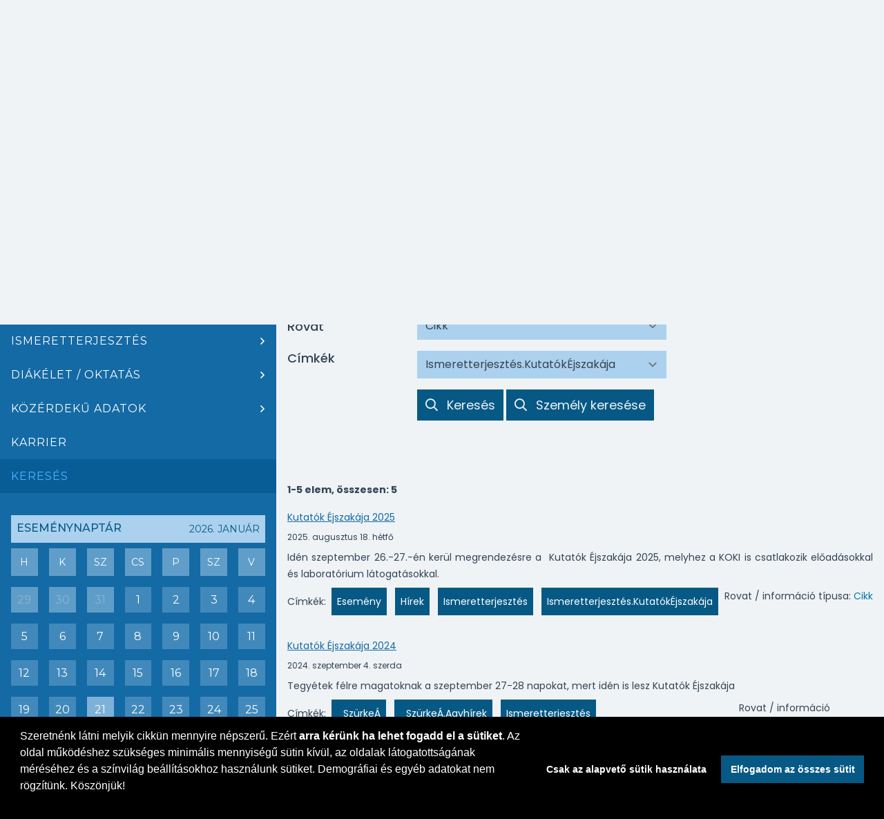

--- FILE ---
content_type: text/html; charset=UTF-8
request_url: https://koki.hun-ren.hu/kereses?lang=hu&tags=a7i2ePskaq1Jszhz&mode=full&search=&type%5B%5D=article
body_size: 18722
content:
<!DOCTYPE html>
<html lang="hu">
<head>
    <meta charset="utf-8">
    <meta name="viewport" content="width=device-width, initial-scale=1">
    <meta name="csrf-token" content="1ubgeem87cV1wcHPNZUB6qL6gh1JjjjzT5hQdMa2">
    <meta name="title" content="Keresés | Kísérleti Orvostudományi Kutatóintézet">
    <meta name="description" content="Keresés">
    <link rel="icon" type="image/png" sizes="16x16" href="/img/favicon/KOKI_logo_16.png">
    <link rel="icon" type="image/png" sizes="32x32" href="/img/favicon/KOKI_logo_32.png">
    <link rel="icon" type="image/png" sizes="96x96" href="/img/favicon/KOKI_logo_96.png">
    <link rel="icon" type="image/png" sizes="180x180" href="/img/favicon/KOKI_logo_180.png">
    <link rel="icon" type="image/png" sizes="512x512" href="/img/favicon/KOKI_logo_512.png">
    <link rel="canonical" href="https://koki.hun-ren.hu/kereses">
            <meta property="og:type" content="website"/>
            <meta property="og:title" content="Keresés"/>
            <meta property="og:image" content="https://koki.hun-ren.hu/storage/images/f89faba1-ce68-4960-a46e-356b81c0336c.jpg"/>
            <meta property="og:url" content="https://koki.hun-ren.hu/kereses"/>
            <meta property="og:description" content="Keresés"/>
            <meta property="og:locale" content="hu_HU"/>
        <title>Keresés | Kísérleti Orvostudományi Kutatóintézet</title>
    <link rel="alternate" type="application/rss+xml" title="KOKI portál"
          href="https://koki.hun-ren.hu/rss"/>
    <!-- Fonts -->
    <link rel="stylesheet" href="https://koki.hun-ren.hu/css/all.min.css?1746727129=1">

    <!-- Styles -->
    <link rel="stylesheet" href="https://koki.hun-ren.hu/css/app.css?1746727129=1">
    <link rel="stylesheet" href="https://koki.hun-ren.hu/css/print.css?1746727129=1">
    <!-- Scripts -->
    <script src="https://koki.hun-ren.hu/js/fontawesome.min.js?1746727129=1" defer></script>
    <link rel="stylesheet" type="text/css" href="/css/slick.css"/>
    <link rel="stylesheet" type="text/css" href="/css/additional.css"/>

    <style>

        table {
            width: 100%;
        }

        td {
            border: 1px solid #6a8d98;
            padding: .5rem;
        }

        article p {
            padding-bottom: .5rem;
        }

        .cc-revoke {
            visibility: hidden;
        }

        .loader-popup {
            z-index: 500;
            display: flex;
            justify-content: center;
            align-items: center;
            visibility: hidden;
            position: fixed;
            top: 0;
            left: 0;
            right: 0;
            bottom: 0;
            background-color: rgba(0, 0, 0, .6);
            opacity: 0;
            transition: opacity 100ms ease-in-out, visibility 100ms ease-in-out;
        }

        body.loading .loader-popup {
            opacity: 1;
            visibility: visible;
        }

        .slick-slide:focus {
            box-shadow: inset 2px 2px gold;
        }

        .focus-only-row {
            max-height: 0;
            overflow-y: hidden;
            transition: max-height 200ms ease-in-out;
            display: flex;
            padding: 0;
            flex: 1 0 auto;
        }

        .focus-only-row:focus {
            max-height: 10rem;
        }

        .eventcalendar-notification-icon {
            position: absolute;
            height: 1rem;
            width: 1rem;
            top: -0.7rem;
            right: -0.4rem;
            z-index: 10;
        }

        .eventcalendar-notification-icon > i {
            color: goldenrod;
            font-size: .9rem;
        }

        .listcheckbox:checked + span {
            font-weight: bold;
        }

        @media  screen and (min-width: 600px) {
            figure.img-float-right {
                margin-left: 1rem;
            }

            figure.img-float-left {
                margin-right: 1rem;
            }
        }

        .site-article figure {
            max-width: 100%;
        }

        .site-article figure img {
            max-width: 95%;
        }

        .site-article figcaption {
            padding-bottom: 1rem;
        }
        .messageform {
            display: flex;
            flex-direction: column;
        }
        .messageform > input {
            width: 100%;
            margin-bottom: .5rem;
        }
        .messageform:valid button[type="submit"] {}

        .messageform:invalid button[type="submit"] {
            opacity: .4;
            cursor:not-allowed;
            background-color: rgba(0,0,0,.2)
        }

        

    </style>
    <!-- group customizations-->
            <style>
            
        </style>
        <link rel="stylesheet" type="text/css" href="/css/cookieconsent.min.css"/>
</head>
<body class="font-sans antialiased md:text-14 bg-customgray w-screen" style="max-width:100%">
<div class="min-h-screen w-full flex flex-col"
     x-cloak
     x-data="sitemenu"
     @keyup.escape.window="closeMenuItemsIfAtRoot"
     @focusin.window="disableKeyhandlerIfNeeded"
     @keydown.window="keyHandler"
>
    <a class="focus-only-row w-full justify-center underline skiplink" href="#contentlink"
       onclick="document.getElementById('contentlink').focus()">Ugrás a fő régióra</a>
    <a class="focus-only-row w-full justify-center underline skiplink" href="#"
       @click.prevent="focusOnMenu">Ugrás a főmenühöz</a>
    <a name="toplink" class="p-0 b-0 m-0 h-0 w-0 opacity-0" href="#"></a>
    
    <!--header-->
    <header class="site-header flex flex-row w-full items-stretch py-4 bg-headerbg  px-4 justify-between border border-t border-b-4 border-l-0 border-r-0 border-headerborder relative ">
        <template x-if="showSearch">
            <div class="absolute top-0 left-0 w-screen site-header bg-headerbg hidden lg:flex flex-col justify-center py-2 z-50 pt-8 pl-24 pr-24 xl:pl-400 xl:pr-200">
                    <form method="get" action="/kereses"
          onsubmit="document.body.classList.add('loading')"
          class="search-form w-full flex justify-center">
        <label class="sr-only" for="search">Keresés</label>
        <input type="text"
               name="search"
               placeholder="Adjon meg egy kulcsszót"
               class="rounded-tl-md rounded-bl-md flex-grow h-searchform-input lg:h-searchform-input-lg searchform-input">
        <input type="hidden" name="lang" value="hu">
        <button type="submit"
                class="text-20 lg:text-24 bg-customlightblue text-customdarkblue flex items-center justify-center px-3 border-0">
            <i aria-hidden="true" class="far fa-search"></i>
            <span class="sr-only">Keresés</span>
        </button>
        <button type="button"
                class="text-20 lg:text-24 bg-customdarkgray text-textcolor flex items-center justify-center px-4 rounded-tl-none rounded-bl-none rounded-tr-sm rounded br-sm font-bold"
                @click="showSearch = !showSearch">
            <i aria-hidden="true" class="far fa-times"></i>
            <span class="sr-only">Kereső bezárása </span>
        </button>
    </form>
                <div class="w-full flex justify-end pt-1 text-12 text-customlighterblue">
                    <a href="/kereses?mode=full">Részletes keresés</a>
                </div>
            </div>
        </template>
        <template x-if="!showSearch">
            <button class="flex xl:hidden px-2 flex items-center justify-center text-3xl rounded-sm text-pagetitlecolor cursor-pointer"
                    id="menubutton"
                    style="transition: transform 150ms ease-in-out"
                    :style="{'transform': showMenu ? 'translateY(1.5rem)' : 'translateY(0px)'}"
                    @1focus="enableKeyhandler"
                    @1focusout="disableKeyhandlerIfNeeded"
                    @click="toggleMenu">
                <i aria-hidden="true" class="fa far fa-bars"></i>
                <span class="text-16 font-bold ml-2 uppercase">Menü</span>

            </button>
        </template>
        <template x-if="!showSearch">
            <div class="flex flex-grow justify-center xl:justify-start">
                <a href="/?lang=hu"
                   class="object-contain hidden md:flex ml-4 xl:ml-0">
                    <img src="/img/HUN_REN_KOKI_logo.png" class="object-contain" style="max-width: 200px" alt="KOKI logó">

                </a>
                <div class="w-1 rounded-sm bg-textcolor mx-4 separator"></div>

                <div class="flex flex-col justify-center md:justify-between">
                    <a href="/?lang=hu"
                       class="font-montserrat text-sm md:text-16 lg:text-18 xl:text-30 uppercase text-pagetitlecolor ">HUN-REN Kísérleti Orvostudományi Kutatóintézet</a>


                    <div class="hidden md:flex lg:hidden space-x-2 text-30">
                                <a href="https://www.youtube.com/channel/UCI7SXZIcQFbyQxHFU-Z7UyA/playlists" class="social-icon text-customlighterblue flex items-center justify-center">
                            <i class="fab fa-youtube" alt="YouTube csatorna logó"></i>
                    </a>
        <a href="https://koki.hun-ren.hu/rss"
       class="text-customlighterblue flex items-center justify-center social-icon"><i
                class="fas fa-rss-square"
                alt="RSS"
        ></i></a>
            <a class="social-icon text-customlighterblue flex items-center justify-center "
           href="https://koki.hun-ren.hu/api/colors?css=l">
                            <i aria-hidden="true"
                   class="fas fa-sun  css-icon-enabled "></i>
                                    <span class="sr-only">Világos mód</span>
        </a>
            <a class="social-icon text-customlighterblue flex items-center justify-center "
           href="https://koki.hun-ren.hu/api/colors?css=d">
                            <i aria-hidden="true"
                   class="fas fa-moon  css-icon-disabled "></i>
                                    <span class="sr-only">Sötét mód</span>
        </a>
            <a class="social-icon text-customlighterblue flex items-center justify-center "
           href="https://koki.hun-ren.hu/api/colors?css=hc">
                                        <img style="min-width: 1.8rem" src="/img/hc.png" aria-hidden="true">

                        <span class="sr-only">Magas kontrasztú mód</span>
        </a>
    
                    <!--topheader-->
                        <a href="http://intranet.koki.hu"
                           class="max-w-full text-14 px-2 py-1 rounded-sm text-header-icontext bg-header-iconbg flex items-center justify-center flex-grow md:flex-grow-0 xl:flex-grow  uppercase my-1">Intranet</a>

                    </div>
                    <div class="text-base hidden lg:flex flex-row flex-wrap items-start xl:font-normal  justify-start">
                                                                                    <div class="flex items-center w-1/2 xl:w-auto text-customlighterblue text-12 xl:whitespace-nowrap contact-information-block lg:mr-4 lg:ml-0"
                                     style="letter-spacing:0.27px">
                                    <span class="text-16 mr-2"><i class="contact-icon fa far fa-map-marker-alt" alt="Cím: 1083 Budapest, Szigony utca 43. ikon"></i></span>
                                                                            <span>Cím: 1083 Budapest, Szigony utca 43.</span>
                                                                    </div>
                                                            <div class="flex items-center w-1/2 xl:w-auto text-customlighterblue text-12 xl:whitespace-nowrap contact-information-block lg:mr-4 lg:ml-0"
                                     style="letter-spacing:0.27px">
                                    <span class="text-16 mr-2"><i class="contact-icon fa far fa-phone" alt="Telefonszám: +36 1 210-9400 ikon"></i></span>
                                                                            <span>Telefonszám: +36 1 210-9400</span>
                                                                    </div>
                                                            <div class="flex items-center w-1/2 xl:w-auto text-customlighterblue text-12 xl:whitespace-nowrap contact-information-block lg:mr-4 lg:ml-0"
                                     style="letter-spacing:0.27px">
                                    <span class="text-16 mr-2"><i class="contact-icon fa far fa-envelope-open" alt="info@koki.hun-ren.hu ikon"></i></span>
                                                                            <a href="mailto:info@koki.hun-ren.hu">info@koki.hun-ren.hu</a>
                                                                    </div>
                                                            <div class="flex items-center w-1/2 xl:w-auto text-customlighterblue text-12 xl:whitespace-nowrap contact-information-block lg:mr-4 lg:ml-0"
                                     style="letter-spacing:0.27px">
                                    <span class="text-16 mr-2"><i class="contact-icon fa far fa-link" alt="Kapcsolat ikon"></i></span>
                                                                            <a href="/kozerdeku-adatok/kozerdeku-adatigenyles">Kapcsolat</a>
                                                                    </div>
                                                    
                    </div>

                </div>
            </div>
        </template>
        <template x-if="!showSearch">
            <div class="hidden xl:flex w-1 rounded-sm bg-textcolor mx-4 separator"></div>
        </template>
        <template x-if="!showSearch">

            <div class="hidden xl:flex flex-col justify-center space-y-2 px-4" style="min-width: 12rem">
                <a href=""
                   class="p-1">
                    <img src="/storage/images/e1047f0e-cbc7-4c95-9ed4-b8f3b2f694e5.png"
                         class="object-contain" style="max-height: 3rem; height: 100%">
                </a>
            </div>
        </template>
        <template x-if="!showSearch">

        <div class="hidden lg:flex flex-col justify-center space-y-2">
                <div class="flex space-x-2 text-30">
                                <a href="https://www.youtube.com/channel/UCI7SXZIcQFbyQxHFU-Z7UyA/playlists" class="social-icon text-customlighterblue flex items-center justify-center">
                            <i class="fab fa-youtube" alt="YouTube csatorna logó"></i>
                    </a>
        <a href="https://koki.hun-ren.hu/rss"
       class="text-customlighterblue flex items-center justify-center social-icon"><i
                class="fas fa-rss-square"
                alt="RSS"
        ></i></a>
            <a class="social-icon text-customlighterblue flex items-center justify-center "
           href="https://koki.hun-ren.hu/api/colors?css=l">
                            <i aria-hidden="true"
                   class="fas fa-sun  css-icon-enabled "></i>
                                    <span class="sr-only">Világos mód</span>
        </a>
            <a class="social-icon text-customlighterblue flex items-center justify-center "
           href="https://koki.hun-ren.hu/api/colors?css=d">
                            <i aria-hidden="true"
                   class="fas fa-moon  css-icon-disabled "></i>
                                    <span class="sr-only">Sötét mód</span>
        </a>
            <a class="social-icon text-customlighterblue flex items-center justify-center "
           href="https://koki.hun-ren.hu/api/colors?css=hc">
                                        <img style="min-width: 1.8rem" src="/img/hc.png" aria-hidden="true">

                        <span class="sr-only">Magas kontrasztú mód</span>
        </a>
    
                </div>
                <div class="flex space-x-2">
                    <button @click="showSearch = !showSearch"
                            class="p-1 text-20 rounded-md text-header-icontext bg-header-iconbg flex items-center justify-center">
                        <i aria-hidden="true" class="fa fa-search"></i>
                        <span class="sr-only">Keresés</span>
                    </button>
                    <a href="http://intranet.koki.hu"
                       class="px-2 py-1 rounded-md text-header-icontext bg-header-iconbg flex items-center justify-center flex-grow">Intranet</a>
                </div>
            </div>
</template>
        <template x-if="!showSearch">

                                        <div class="flex flex-col justify-center space-y-1 lg:space-y-4 pl-4">

                                                                        <a href="/search"
                                                              title="English">
                                <img src="/img/flag_en.svg"
                                     alt="Nyelv választása: English"
                                     class="h-6 lg:h-4 lg:h-auto object-contain">
                            </a>
                                                                                <a href="https://koki.hun-ren.hu/kereses?lang=hu&amp;mode=full&amp;search=&amp;tags=a7i2ePskaq1Jszhz&amp;type%5B0%5D=article"
                                                       title="Magyar">
                                <img src="/img/flag_hu.svg"
                                     alt="Nyelv választása: Magyar"
                                     class="h-6 lg:h-4 lg:h-auto object-contain">
                            </a>
                                            </div>
                    </template>
    </header>
    <!--end header-->
    <!--main-->
    <div class="w-full max-w-full relative left-menu-padding" style="min-height: 65vh">
        <!--menu-->
            <div
     class="site-menu-n flex flex-col flex-shrink-0 border flex-grow self-stretch transition-opacity shadow-md xl:shadow-none font-montserrat pb-4 xl:pb-8 border border-menuborder border-t-0 border-l-0 border-r-0 bg-menu"
     x-data="{navpath: ''}"
     x-bind:class="showMenu ? 'visible opacity-1' : 'invisible opacity-0 xl:visible xl:opacity-100'"
     x-on:navpath="navpath = $event.detail"
>
    <div class="flex lg:hidden items-center justify-between py-2 pr-4 pb-16 md:pb-4  relative  bg-menu ">
        <!--<button class="flex md:hidden px-6 py-6 flex items-center justify-center text-3xl rounded-sm bg-headerbg cursor-pointer text-textcolor ml-4"-->
        <button class="flex md:hidden px-6 py-6 flex items-center justify-center text-3xl rounded-sm bg-header-iconbg cursor-pointer text-header-icontext ml-4"
                @click="showMenu = !showMenu">
            <i aria-hidden="true" class="fa far fa-times"></i>
            <span class="sr-only">Bezár</span>
        </button>
        <button @click="showSearch = !showSearch" class="flex md:hidden px-6 py-6 flex items-center justify-center text-3xl rounded-sm bg-header-iconbg cursor-pointer text-header-icontext">
            <i aria-hidden="true" class="far fa-search"></i>
            <span class="sr-only">Keresés</span>
        </button>
        <div x-show="showSearch" class="absolute top-0  h-24 left-0 w-screen site-header bg-menu flex items-center justify-center p-4 z-10">
                <form method="get" action="/kereses"
          onsubmit="document.body.classList.add('loading')"
          class="search-form w-full flex justify-center">
        <label class="sr-only" for="search">Keresés</label>
        <input type="text"
               name="search"
               placeholder="Adjon meg egy kulcsszót"
               class="rounded-tl-md rounded-bl-md flex-grow h-searchform-input lg:h-searchform-input-lg searchform-input">
        <input type="hidden" name="lang" value="hu">
        <button type="submit"
                class="text-20 lg:text-24 bg-customlightblue text-customdarkblue flex items-center justify-center px-3 border-0">
            <i aria-hidden="true" class="far fa-search"></i>
            <span class="sr-only">Keresés</span>
        </button>
        <button type="button"
                class="text-20 lg:text-24 bg-customdarkgray text-textcolor flex items-center justify-center px-4 rounded-tl-none rounded-bl-none rounded-tr-sm rounded br-sm font-bold"
                @click="showSearch = !showSearch">
            <i aria-hidden="true" class="far fa-times"></i>
            <span class="sr-only">Kereső bezárása </span>
        </button>
    </form>
        </div>

    </div>
    <a id="firstlink" href="#" tabindex="-1"></a>
    <div class="flex flex-col md:hidden pb-2 pt-6 md:pt-4 pl-4 md:pl-0 pr-4 md:pr-0 bg-menu w-full ">
            <div class="flex items-center pl-2 bg-menu ">
                <a href="/?lang=hu" class="w-full flex justify-start items-center my-4">
                    <img src="/img/logo_koki.png" class="object-contain h-12 mr-2" alt="KOKI logó" style="max-width: 60%">
                    <div class="pl-2 text-right text-white">
                        HUN-REN Kísérleti Orvostudományi Kutatóintézet
                    </div>

                </a>
            </div>

    </div>
    <nav class="flex flex-col w-auto min-w-full bg-transparent  bg-menu bg-opacity-95 md:bg-opacity-100 site-nav-menu"
@mouseenter="closeMenuItems"
>
            <div class="relative site-menuitem-n w-full items-center uppercase "
     data-menuindex="0"
     data-branch="0"
     data-level="1"
     data-haschildren="1"
      aria-haspopup="menu"      @click.stop="toggleMenuItem('0')"
     :class="currentItemMenuIndex == '0' ? 'site-menuitem-cursor-n' : ''"
>
    <div class="flex flex-row items-center w-full">

                <a class="site-menuitem-inner-n flex"
                   style="flex: 1 0 75%"
                   href="#"
                   @focus="enableKeyhandler"
                   @1focusout="disableKeyhandlerIfNeeded"
                   data-menuindex="0"
                   data-menupath="0"

                >
                    Rólunk
                </a>
            <span
                style="flex: 1 0 10%"
                class="menu-chevron ml-auto py-2 lg:py-4 px-4 transition-transform ml-auto flex items-center justify-end">
            <i class="icon far fa-angle-right"></i>
        </span>
        </div>
            <div class="site-menuitem-submenu-n bg-menu flex flex-col">
            
                            <div class="relative site-menuitem-n w-full items-center uppercase "
     data-menuindex="0-0"
     data-branch="0"
     data-level="2"
     data-haschildren="0"
          @click.stop="toggleMenuItem('0-0')"
     :class="currentItemMenuIndex == '0-0' ? 'site-menuitem-cursor-n' : ''"
>
    <div class="flex flex-row items-center w-full">

                <a class="site-menuitem-inner-n flex"
                   style="flex: 1 0 75%"
                   href="/rolunk/bemutatkozas"
                   @focus="enableKeyhandler"
                   @1focusout="disableKeyhandlerIfNeeded"
                   data-menuindex="0-0"
                   data-menupath="0-0"

                >
                    Bemutatkozás
                </a>
        </div>
    </div>
                            <div class="relative site-menuitem-n w-full items-center uppercase "
     data-menuindex="0-1"
     data-branch="0"
     data-level="2"
     data-haschildren="0"
          @click.stop="toggleMenuItem('0-1')"
     :class="currentItemMenuIndex == '0-1' ? 'site-menuitem-cursor-n' : ''"
>
    <div class="flex flex-row items-center w-full">

                <a class="site-menuitem-inner-n flex"
                   style="flex: 1 0 75%"
                   href="/rolunk/misszios-nyilatkozat"
                   @focus="enableKeyhandler"
                   @1focusout="disableKeyhandlerIfNeeded"
                   data-menuindex="0-1"
                   data-menupath="0-0"

                >
                    Missziós nyilatkozat
                </a>
        </div>
    </div>
                            <div class="relative site-menuitem-n w-full items-center uppercase "
     data-menuindex="0-2"
     data-branch="0"
     data-level="2"
     data-haschildren="0"
          @click.stop="toggleMenuItem('0-2')"
     :class="currentItemMenuIndex == '0-2' ? 'site-menuitem-cursor-n' : ''"
>
    <div class="flex flex-row items-center w-full">

                <a class="site-menuitem-inner-n flex"
                   style="flex: 1 0 75%"
                   href="/rolunk/vezetoseg-1"
                   @focus="enableKeyhandler"
                   @1focusout="disableKeyhandlerIfNeeded"
                   data-menuindex="0-2"
                   data-menupath="0-0"

                >
                    Vezetőség
                </a>
        </div>
    </div>
                            <div class="relative site-menuitem-n w-full items-center uppercase "
     data-menuindex="0-3"
     data-branch="0"
     data-level="2"
     data-haschildren="0"
          @click.stop="toggleMenuItem('0-3')"
     :class="currentItemMenuIndex == '0-3' ? 'site-menuitem-cursor-n' : ''"
>
    <div class="flex flex-row items-center w-full">

                <a class="site-menuitem-inner-n flex"
                   style="flex: 1 0 75%"
                   href="/rolunk/szervezet"
                   @focus="enableKeyhandler"
                   @1focusout="disableKeyhandlerIfNeeded"
                   data-menuindex="0-3"
                   data-menupath="0-0"

                >
                    Szervezet
                </a>
        </div>
    </div>
                    </div>
    </div>
            <div class="relative site-menuitem-n w-full items-center uppercase "
     data-menuindex="1"
     data-branch="1"
     data-level="1"
     data-haschildren="1"
      aria-haspopup="menu"      @click.stop="toggleMenuItem('1')"
     :class="currentItemMenuIndex == '1' ? 'site-menuitem-cursor-n' : ''"
>
    <div class="flex flex-row items-center w-full">

                <a class="site-menuitem-inner-n flex"
                   style="flex: 1 0 75%"
                   href="/kutatas"
                   @focus="enableKeyhandler"
                   @1focusout="disableKeyhandlerIfNeeded"
                   data-menuindex="1"
                   data-menupath="1"

                >
                    Kutatás
                </a>
            <span
                style="flex: 1 0 10%"
                class="menu-chevron ml-auto py-2 lg:py-4 px-4 transition-transform ml-auto flex items-center justify-end">
            <i class="icon far fa-angle-right"></i>
        </span>
        </div>
            <div class="site-menuitem-submenu-n bg-menu flex flex-col">
                            <div class="relative site-menuitem-n w-full items-center uppercase"
                     :class="currentItemMenuIndex == '1-x' ? 'site-menuitem-cursor-n' : ''"
                     data-menuindex="1-x"
                     data-haschildren="0"

                >
                    <a class="site-menuitem-inner-n flex site-menuitem-parent-ownlink"
                       style="flex: 1 0 75%"
                       href="/kutatas"
                       aria-hidden="true"
                       tabindex="-1"
                       @focus="enableKeyhandler"
                       @1focusout="disableKeyhandlerIfNeeded"
                       data-menuindex="1"
                       data-menupath="1"

                    >
                        Kutatás
                    </a>
                </div>
            
                            <div class="relative site-menuitem-n w-full items-center uppercase "
     data-menuindex="1-0"
     data-branch="1"
     data-level="2"
     data-haschildren="0"
          @click.stop="toggleMenuItem('1-0')"
     :class="currentItemMenuIndex == '1-0' ? 'site-menuitem-cursor-n' : ''"
>
    <div class="flex flex-row items-center w-full">

                <a class="site-menuitem-inner-n flex"
                   style="flex: 1 0 75%"
                   href="/kutatas/osszes-kutatas"
                   @focus="enableKeyhandler"
                   @1focusout="disableKeyhandlerIfNeeded"
                   data-menuindex="1-0"
                   data-menupath="1-1"

                >
                    Összes kutatási terület
                </a>
        </div>
    </div>
                    </div>
    </div>
            <div class="relative site-menuitem-n w-full items-center uppercase "
     data-menuindex="2"
     data-branch="2"
     data-level="1"
     data-haschildren="0"
          @click.stop="toggleMenuItem('2')"
     :class="currentItemMenuIndex == '2' ? 'site-menuitem-cursor-n' : ''"
>
    <div class="flex flex-row items-center w-full">

                <a class="site-menuitem-inner-n flex"
                   style="flex: 1 0 75%"
                   href="/kutatocsoportok"
                   @focus="enableKeyhandler"
                   @1focusout="disableKeyhandlerIfNeeded"
                   data-menuindex="2"
                   data-menupath="2"

                >
                    Kutatócsoportok
                </a>
        </div>
    </div>
            <div class="relative site-menuitem-n w-full items-center uppercase "
     data-menuindex="3"
     data-branch="3"
     data-level="1"
     data-haschildren="0"
          @click.stop="toggleMenuItem('3')"
     :class="currentItemMenuIndex == '3' ? 'site-menuitem-cursor-n' : ''"
>
    <div class="flex flex-row items-center w-full">

                <a class="site-menuitem-inner-n flex"
                   style="flex: 1 0 75%"
                   href="/kozponti-egysegek"
                   @focus="enableKeyhandler"
                   @1focusout="disableKeyhandlerIfNeeded"
                   data-menuindex="3"
                   data-menupath="3"

                >
                    Központi egységek
                </a>
        </div>
    </div>
            <div class="relative site-menuitem-n w-full items-center uppercase "
     data-menuindex="4"
     data-branch="4"
     data-level="1"
     data-haschildren="0"
          @click.stop="toggleMenuItem('4')"
     :class="currentItemMenuIndex == '4' ? 'site-menuitem-cursor-n' : ''"
>
    <div class="flex flex-row items-center w-full">

                <a class="site-menuitem-inner-n flex"
                   style="flex: 1 0 75%"
                   href="/publikaciok"
                   @focus="enableKeyhandler"
                   @1focusout="disableKeyhandlerIfNeeded"
                   data-menuindex="4"
                   data-menupath="4"

                >
                    Publikációk
                </a>
        </div>
    </div>
            <div class="relative site-menuitem-n w-full items-center uppercase "
     data-menuindex="5"
     data-branch="5"
     data-level="1"
     data-haschildren="1"
      aria-haspopup="menu"      @click.stop="toggleMenuItem('5')"
     :class="currentItemMenuIndex == '5' ? 'site-menuitem-cursor-n' : ''"
>
    <div class="flex flex-row items-center w-full">

                <a class="site-menuitem-inner-n flex"
                   style="flex: 1 0 75%"
                   href="/hirek"
                   @focus="enableKeyhandler"
                   @1focusout="disableKeyhandlerIfNeeded"
                   data-menuindex="5"
                   data-menupath="5"

                >
                    Hírek
                </a>
            <span
                style="flex: 1 0 10%"
                class="menu-chevron ml-auto py-2 lg:py-4 px-4 transition-transform ml-auto flex items-center justify-end">
            <i class="icon far fa-angle-right"></i>
        </span>
        </div>
            <div class="site-menuitem-submenu-n bg-menu flex flex-col">
                            <div class="relative site-menuitem-n w-full items-center uppercase"
                     :class="currentItemMenuIndex == '5-x' ? 'site-menuitem-cursor-n' : ''"
                     data-menuindex="5-x"
                     data-haschildren="0"

                >
                    <a class="site-menuitem-inner-n flex site-menuitem-parent-ownlink"
                       style="flex: 1 0 75%"
                       href="/hirek"
                       aria-hidden="true"
                       tabindex="-1"
                       @focus="enableKeyhandler"
                       @1focusout="disableKeyhandlerIfNeeded"
                       data-menuindex="5"
                       data-menupath="5"

                    >
                        Hírek
                    </a>
                </div>
            
                            <div class="relative site-menuitem-n w-full items-center uppercase "
     data-menuindex="5-0"
     data-branch="5"
     data-level="2"
     data-haschildren="0"
          @click.stop="toggleMenuItem('5-0')"
     :class="currentItemMenuIndex == '5-0' ? 'site-menuitem-cursor-n' : ''"
>
    <div class="flex flex-row items-center w-full">

                <a class="site-menuitem-inner-n flex"
                   style="flex: 1 0 75%"
                   href="/hirek/sajtomegjelenesek"
                   @focus="enableKeyhandler"
                   @1focusout="disableKeyhandlerIfNeeded"
                   data-menuindex="5-0"
                   data-menupath="5-5"

                >
                    Sajtómegjelenések
                </a>
        </div>
    </div>
                            <div class="relative site-menuitem-n w-full items-center uppercase "
     data-menuindex="5-1"
     data-branch="5"
     data-level="2"
     data-haschildren="0"
          @click.stop="toggleMenuItem('5-1')"
     :class="currentItemMenuIndex == '5-1' ? 'site-menuitem-cursor-n' : ''"
>
    <div class="flex flex-row items-center w-full">

                <a class="site-menuitem-inner-n flex"
                   style="flex: 1 0 75%"
                   href="/hirek/2022-elotti-sajtomegjelenesek"
                   @focus="enableKeyhandler"
                   @1focusout="disableKeyhandlerIfNeeded"
                   data-menuindex="5-1"
                   data-menupath="5-5"

                >
                    2022 előtti Sajtómegjelenések
                </a>
        </div>
    </div>
                    </div>
    </div>
            <div class="relative site-menuitem-n w-full items-center uppercase "
     data-menuindex="6"
     data-branch="6"
     data-level="1"
     data-haschildren="1"
      aria-haspopup="menu"      @click.stop="toggleMenuItem('6')"
     :class="currentItemMenuIndex == '6' ? 'site-menuitem-cursor-n' : ''"
>
    <div class="flex flex-row items-center w-full">

                <a class="site-menuitem-inner-n flex"
                   style="flex: 1 0 75%"
                   href="/ismeretterjesztes"
                   @focus="enableKeyhandler"
                   @1focusout="disableKeyhandlerIfNeeded"
                   data-menuindex="6"
                   data-menupath="6"

                >
                    Ismeretterjesztés
                </a>
            <span
                style="flex: 1 0 10%"
                class="menu-chevron ml-auto py-2 lg:py-4 px-4 transition-transform ml-auto flex items-center justify-end">
            <i class="icon far fa-angle-right"></i>
        </span>
        </div>
            <div class="site-menuitem-submenu-n bg-menu flex flex-col">
                            <div class="relative site-menuitem-n w-full items-center uppercase"
                     :class="currentItemMenuIndex == '6-x' ? 'site-menuitem-cursor-n' : ''"
                     data-menuindex="6-x"
                     data-haschildren="0"

                >
                    <a class="site-menuitem-inner-n flex site-menuitem-parent-ownlink"
                       style="flex: 1 0 75%"
                       href="/ismeretterjesztes"
                       aria-hidden="true"
                       tabindex="-1"
                       @focus="enableKeyhandler"
                       @1focusout="disableKeyhandlerIfNeeded"
                       data-menuindex="6"
                       data-menupath="6"

                    >
                        Ismeretterjesztés
                    </a>
                </div>
            
                            <div class="relative site-menuitem-n w-full items-center uppercase "
     data-menuindex="6-0"
     data-branch="6"
     data-level="2"
     data-haschildren="1"
      aria-haspopup="menu"      @click.stop="toggleMenuItem('6-0')"
     :class="currentItemMenuIndex == '6-0' ? 'site-menuitem-cursor-n' : ''"
>
    <div class="flex flex-row items-center w-full">

                <a class="site-menuitem-inner-n flex"
                   style="flex: 1 0 75%"
                   href="/ismeretterjesztes/szurkeallomany"
                   @focus="enableKeyhandler"
                   @1focusout="disableKeyhandlerIfNeeded"
                   data-menuindex="6-0"
                   data-menupath="6-6"

                >
                    SzürkeÁllomány Blog
                </a>
            <span
                style="flex: 1 0 10%"
                class="menu-chevron ml-auto py-2 lg:py-4 px-4 transition-transform ml-auto flex items-center justify-end">
            <i class="icon far fa-angle-right"></i>
        </span>
        </div>
            <div class="site-menuitem-submenu-n bg-menu flex flex-col">
                            <div class="relative site-menuitem-n w-full items-center uppercase"
                     :class="currentItemMenuIndex == '6-0-x' ? 'site-menuitem-cursor-n' : ''"
                     data-menuindex="6-0-x"
                     data-haschildren="0"

                >
                    <a class="site-menuitem-inner-n flex site-menuitem-parent-ownlink"
                       style="flex: 1 0 75%"
                       href="/ismeretterjesztes/szurkeallomany"
                       aria-hidden="true"
                       tabindex="-1"
                       @focus="enableKeyhandler"
                       @1focusout="disableKeyhandlerIfNeeded"
                       data-menuindex="6-0"
                       data-menupath="6-6"

                    >
                        SzürkeÁllomány Blog
                    </a>
                </div>
            
                            <div class="relative site-menuitem-n w-full items-center uppercase "
     data-menuindex="6-0-0"
     data-branch="6"
     data-level="3"
     data-haschildren="1"
      aria-haspopup="menu"      @click.stop="toggleMenuItem('6-0-0')"
     :class="currentItemMenuIndex == '6-0-0' ? 'site-menuitem-cursor-n' : ''"
>
    <div class="flex flex-row items-center w-full">

                <a class="site-menuitem-inner-n flex"
                   style="flex: 1 0 75%"
                   href="/ismeretterjesztes/szurkeallomany/szurke-allomany-agyseta"
                   @focus="enableKeyhandler"
                   @1focusout="disableKeyhandlerIfNeeded"
                   data-menuindex="6-0-0"
                   data-menupath="6-6-6-0"

                >
                    Agyséta rovat
                </a>
            <span
                style="flex: 1 0 10%"
                class="menu-chevron ml-auto py-2 lg:py-4 px-4 transition-transform ml-auto flex items-center justify-end">
            <i class="icon far fa-angle-right"></i>
        </span>
        </div>
            <div class="site-menuitem-submenu-n bg-menu flex flex-col">
                            <div class="relative site-menuitem-n w-full items-center uppercase"
                     :class="currentItemMenuIndex == '6-0-0-x' ? 'site-menuitem-cursor-n' : ''"
                     data-menuindex="6-0-0-x"
                     data-haschildren="0"

                >
                    <a class="site-menuitem-inner-n flex site-menuitem-parent-ownlink"
                       style="flex: 1 0 75%"
                       href="/ismeretterjesztes/szurkeallomany/szurke-allomany-agyseta"
                       aria-hidden="true"
                       tabindex="-1"
                       @focus="enableKeyhandler"
                       @1focusout="disableKeyhandlerIfNeeded"
                       data-menuindex="6-0-0"
                       data-menupath="6-6-6-0"

                    >
                        Agyséta rovat
                    </a>
                </div>
            
                            <div class="relative site-menuitem-n w-full items-center uppercase "
     data-menuindex="6-0-0-0"
     data-branch="6"
     data-level="4"
     data-haschildren="0"
          @click.stop="toggleMenuItem('6-0-0-0')"
     :class="currentItemMenuIndex == '6-0-0-0' ? 'site-menuitem-cursor-n' : ''"
>
    <div class="flex flex-row items-center w-full">

                <a class="site-menuitem-inner-n flex"
                   style="flex: 1 0 75%"
                   href="/ismeretterjesztes/szurkeallomany/szurke-allomany-agyseta/agyseta-3-evad"
                   @focus="enableKeyhandler"
                   @1focusout="disableKeyhandlerIfNeeded"
                   data-menuindex="6-0-0-0"
                   data-menupath="6-6-6-0-6-0-0"

                >
                    Agyséta 3. évad: Az agyi rendszerek működése
                </a>
        </div>
    </div>
                    </div>
    </div>
                            <div class="relative site-menuitem-n w-full items-center uppercase "
     data-menuindex="6-0-1"
     data-branch="6"
     data-level="3"
     data-haschildren="0"
          @click.stop="toggleMenuItem('6-0-1')"
     :class="currentItemMenuIndex == '6-0-1' ? 'site-menuitem-cursor-n' : ''"
>
    <div class="flex flex-row items-center w-full">

                <a class="site-menuitem-inner-n flex"
                   style="flex: 1 0 75%"
                   href="/ismeretterjesztes/szurkeallomany/szurkeallomanyhirek"
                   @focus="enableKeyhandler"
                   @1focusout="disableKeyhandlerIfNeeded"
                   data-menuindex="6-0-1"
                   data-menupath="6-6-6-0"

                >
                    AgyHírek rovat
                </a>
        </div>
    </div>
                            <div class="relative site-menuitem-n w-full items-center uppercase "
     data-menuindex="6-0-2"
     data-branch="6"
     data-level="3"
     data-haschildren="0"
          @click.stop="toggleMenuItem('6-0-2')"
     :class="currentItemMenuIndex == '6-0-2' ? 'site-menuitem-cursor-n' : ''"
>
    <div class="flex flex-row items-center w-full">

                <a class="site-menuitem-inner-n flex"
                   style="flex: 1 0 75%"
                   href="/ismeretterjesztes/szurkeallomany/szurkeallomanyagytechnikak-1"
                   @focus="enableKeyhandler"
                   @1focusout="disableKeyhandlerIfNeeded"
                   data-menuindex="6-0-2"
                   data-menupath="6-6-6-0"

                >
                    Agytechnikák rovat
                </a>
        </div>
    </div>
                            <div class="relative site-menuitem-n w-full items-center uppercase "
     data-menuindex="6-0-3"
     data-branch="6"
     data-level="3"
     data-haschildren="0"
          @click.stop="toggleMenuItem('6-0-3')"
     :class="currentItemMenuIndex == '6-0-3' ? 'site-menuitem-cursor-n' : ''"
>
    <div class="flex flex-row items-center w-full">

                <a class="site-menuitem-inner-n flex"
                   style="flex: 1 0 75%"
                   href="/ismeretterjesztes/szurkeallomany/szurkeallomanydiakelet"
                   @focus="enableKeyhandler"
                   @1focusout="disableKeyhandlerIfNeeded"
                   data-menuindex="6-0-3"
                   data-menupath="6-6-6-0"

                >
                    Diákélet rovat
                </a>
        </div>
    </div>
                            <div class="relative site-menuitem-n w-full items-center uppercase "
     data-menuindex="6-0-4"
     data-branch="6"
     data-level="3"
     data-haschildren="0"
          @click.stop="toggleMenuItem('6-0-4')"
     :class="currentItemMenuIndex == '6-0-4' ? 'site-menuitem-cursor-n' : ''"
>
    <div class="flex flex-row items-center w-full">

                <a class="site-menuitem-inner-n flex"
                   style="flex: 1 0 75%"
                   href="/ismeretterjesztes/szurkeallomany/szurkeallomanykerdezz"
                   @focus="enableKeyhandler"
                   @1focusout="disableKeyhandlerIfNeeded"
                   data-menuindex="6-0-4"
                   data-menupath="6-6-6-0"

                >
                    Kérdezz -felelek rovat
                </a>
        </div>
    </div>
                            <div class="relative site-menuitem-n w-full items-center uppercase "
     data-menuindex="6-0-5"
     data-branch="6"
     data-level="3"
     data-haschildren="0"
          @click.stop="toggleMenuItem('6-0-5')"
     :class="currentItemMenuIndex == '6-0-5' ? 'site-menuitem-cursor-n' : ''"
>
    <div class="flex flex-row items-center w-full">

                <a class="site-menuitem-inner-n flex"
                   style="flex: 1 0 75%"
                   href="/ismeretterjesztes/szurkeallomany/szurkeallomanyai"
                   @focus="enableKeyhandler"
                   @1focusout="disableKeyhandlerIfNeeded"
                   data-menuindex="6-0-5"
                   data-menupath="6-6-6-0"

                >
                    AI rovatt
                </a>
        </div>
    </div>
                            <div class="relative site-menuitem-n w-full items-center uppercase "
     data-menuindex="6-0-6"
     data-branch="6"
     data-level="3"
     data-haschildren="0"
          @click.stop="toggleMenuItem('6-0-6')"
     :class="currentItemMenuIndex == '6-0-6' ? 'site-menuitem-cursor-n' : ''"
>
    <div class="flex flex-row items-center w-full">

                <a class="site-menuitem-inner-n flex"
                   style="flex: 1 0 75%"
                   href="/ismeretterjesztes/szurkeallomany/szurkeallomanykonyvajanlo"
                   @focus="enableKeyhandler"
                   @1focusout="disableKeyhandlerIfNeeded"
                   data-menuindex="6-0-6"
                   data-menupath="6-6-6-0"

                >
                    Könyvajánló rovat
                </a>
        </div>
    </div>
                    </div>
    </div>
                            <div class="relative site-menuitem-n w-full items-center uppercase "
     data-menuindex="6-1"
     data-branch="6"
     data-level="2"
     data-haschildren="1"
      aria-haspopup="menu"      @click.stop="toggleMenuItem('6-1')"
     :class="currentItemMenuIndex == '6-1' ? 'site-menuitem-cursor-n' : ''"
>
    <div class="flex flex-row items-center w-full">

                <a class="site-menuitem-inner-n flex"
                   style="flex: 1 0 75%"
                   href="/ismeretterjesztes/orszagos-tudomanynepszerusito-rendezvenyek"
                   @focus="enableKeyhandler"
                   @1focusout="disableKeyhandlerIfNeeded"
                   data-menuindex="6-1"
                   data-menupath="6-6"

                >
                    Országos tudománynépszerűsítő rendezvények
                </a>
            <span
                style="flex: 1 0 10%"
                class="menu-chevron ml-auto py-2 lg:py-4 px-4 transition-transform ml-auto flex items-center justify-end">
            <i class="icon far fa-angle-right"></i>
        </span>
        </div>
            <div class="site-menuitem-submenu-n bg-menu flex flex-col">
                            <div class="relative site-menuitem-n w-full items-center uppercase"
                     :class="currentItemMenuIndex == '6-1-x' ? 'site-menuitem-cursor-n' : ''"
                     data-menuindex="6-1-x"
                     data-haschildren="0"

                >
                    <a class="site-menuitem-inner-n flex site-menuitem-parent-ownlink"
                       style="flex: 1 0 75%"
                       href="/ismeretterjesztes/orszagos-tudomanynepszerusito-rendezvenyek"
                       aria-hidden="true"
                       tabindex="-1"
                       @focus="enableKeyhandler"
                       @1focusout="disableKeyhandlerIfNeeded"
                       data-menuindex="6-1"
                       data-menupath="6-6"

                    >
                        Országos tudománynépszerűsítő rendezvények
                    </a>
                </div>
            
                            <div class="relative site-menuitem-n w-full items-center uppercase "
     data-menuindex="6-1-0"
     data-branch="6"
     data-level="3"
     data-haschildren="0"
          @click.stop="toggleMenuItem('6-1-0')"
     :class="currentItemMenuIndex == '6-1-0' ? 'site-menuitem-cursor-n' : ''"
>
    <div class="flex flex-row items-center w-full">

                <a class="site-menuitem-inner-n flex"
                   style="flex: 1 0 75%"
                   href="/ismeretterjesztes/orszagos-tudomanynepszerusito-rendezvenyek/kutatok-ejszakaja"
                   @focus="enableKeyhandler"
                   @1focusout="disableKeyhandlerIfNeeded"
                   data-menuindex="6-1-0"
                   data-menupath="6-6-6-1"

                >
                    Kutatók Éjszakája
                </a>
        </div>
    </div>
                            <div class="relative site-menuitem-n w-full items-center uppercase "
     data-menuindex="6-1-1"
     data-branch="6"
     data-level="3"
     data-haschildren="0"
          @click.stop="toggleMenuItem('6-1-1')"
     :class="currentItemMenuIndex == '6-1-1' ? 'site-menuitem-cursor-n' : ''"
>
    <div class="flex flex-row items-center w-full">

                <a class="site-menuitem-inner-n flex"
                   style="flex: 1 0 75%"
                   href="/ismeretterjesztes/orszagos-tudomanynepszerusito-rendezvenyek/agykutatas-hete"
                   @focus="enableKeyhandler"
                   @1focusout="disableKeyhandlerIfNeeded"
                   data-menuindex="6-1-1"
                   data-menupath="6-6-6-1"

                >
                    Agykutatás Hete
                </a>
        </div>
    </div>
                            <div class="relative site-menuitem-n w-full items-center uppercase "
     data-menuindex="6-1-2"
     data-branch="6"
     data-level="3"
     data-haschildren="0"
          @click.stop="toggleMenuItem('6-1-2')"
     :class="currentItemMenuIndex == '6-1-2' ? 'site-menuitem-cursor-n' : ''"
>
    <div class="flex flex-row items-center w-full">

                <a class="site-menuitem-inner-n flex"
                   style="flex: 1 0 75%"
                   href="/ismeretterjesztes/orszagos-tudomanynepszerusito-rendezvenyek/magyar-tudomany-unnepe"
                   @focus="enableKeyhandler"
                   @1focusout="disableKeyhandlerIfNeeded"
                   data-menuindex="6-1-2"
                   data-menupath="6-6-6-1"

                >
                    Magyar Tudomány Ünnepe
                </a>
        </div>
    </div>
                    </div>
    </div>
                            <div class="relative site-menuitem-n w-full items-center uppercase "
     data-menuindex="6-2"
     data-branch="6"
     data-level="2"
     data-haschildren="0"
          @click.stop="toggleMenuItem('6-2')"
     :class="currentItemMenuIndex == '6-2' ? 'site-menuitem-cursor-n' : ''"
>
    <div class="flex flex-row items-center w-full">

                <a class="site-menuitem-inner-n flex"
                   style="flex: 1 0 75%"
                   href="/ismeretterjesztes/eloadasok"
                   @focus="enableKeyhandler"
                   @1focusout="disableKeyhandlerIfNeeded"
                   data-menuindex="6-2"
                   data-menupath="6-6"

                >
                    Előadások
                </a>
        </div>
    </div>
                            <div class="relative site-menuitem-n w-full items-center uppercase "
     data-menuindex="6-3"
     data-branch="6"
     data-level="2"
     data-haschildren="0"
          @click.stop="toggleMenuItem('6-3')"
     :class="currentItemMenuIndex == '6-3' ? 'site-menuitem-cursor-n' : ''"
>
    <div class="flex flex-row items-center w-full">

                <a class="site-menuitem-inner-n flex"
                   style="flex: 1 0 75%"
                   href="/ismeretterjesztes/sajtomegjelenesek-1"
                   @focus="enableKeyhandler"
                   @1focusout="disableKeyhandlerIfNeeded"
                   data-menuindex="6-3"
                   data-menupath="6-6"

                >
                    Sajtómegjelenések
                </a>
        </div>
    </div>
                            <div class="relative site-menuitem-n w-full items-center uppercase "
     data-menuindex="6-4"
     data-branch="6"
     data-level="2"
     data-haschildren="0"
          @click.stop="toggleMenuItem('6-4')"
     :class="currentItemMenuIndex == '6-4' ? 'site-menuitem-cursor-n' : ''"
>
    <div class="flex flex-row items-center w-full">

                <a class="site-menuitem-inner-n flex"
                   style="flex: 1 0 75%"
                   href="/ismeretterjesztes/2022-elotti-sajtomegjelenesek-1"
                   @focus="enableKeyhandler"
                   @1focusout="disableKeyhandlerIfNeeded"
                   data-menuindex="6-4"
                   data-menupath="6-6"

                >
                    2022 előtti Sajtómegjelenések
                </a>
        </div>
    </div>
                            <div class="relative site-menuitem-n w-full items-center uppercase "
     data-menuindex="6-5"
     data-branch="6"
     data-level="2"
     data-haschildren="0"
          @click.stop="toggleMenuItem('6-5')"
     :class="currentItemMenuIndex == '6-5' ? 'site-menuitem-cursor-n' : ''"
>
    <div class="flex flex-row items-center w-full">

                <a class="site-menuitem-inner-n flex"
                   style="flex: 1 0 75%"
                   href="/ismeretterjesztes/a-koki-youtube-csatornaja"
                   @focus="enableKeyhandler"
                   @1focusout="disableKeyhandlerIfNeeded"
                   data-menuindex="6-5"
                   data-menupath="6-6"

                >
                    A KOKI YouTube csatornája
                </a>
        </div>
    </div>
                    </div>
    </div>
            <div class="relative site-menuitem-n w-full items-center uppercase "
     data-menuindex="7"
     data-branch="7"
     data-level="1"
     data-haschildren="1"
      aria-haspopup="menu"      @click.stop="toggleMenuItem('7')"
     :class="currentItemMenuIndex == '7' ? 'site-menuitem-cursor-n' : ''"
>
    <div class="flex flex-row items-center w-full">

                <a class="site-menuitem-inner-n flex"
                   style="flex: 1 0 75%"
                   href="/diakelet-oktatas"
                   @focus="enableKeyhandler"
                   @1focusout="disableKeyhandlerIfNeeded"
                   data-menuindex="7"
                   data-menupath="7"

                >
                    Diákélet / oktatás
                </a>
            <span
                style="flex: 1 0 10%"
                class="menu-chevron ml-auto py-2 lg:py-4 px-4 transition-transform ml-auto flex items-center justify-end">
            <i class="icon far fa-angle-right"></i>
        </span>
        </div>
            <div class="site-menuitem-submenu-n bg-menu flex flex-col">
                            <div class="relative site-menuitem-n w-full items-center uppercase"
                     :class="currentItemMenuIndex == '7-x' ? 'site-menuitem-cursor-n' : ''"
                     data-menuindex="7-x"
                     data-haschildren="0"

                >
                    <a class="site-menuitem-inner-n flex site-menuitem-parent-ownlink"
                       style="flex: 1 0 75%"
                       href="/diakelet-oktatas"
                       aria-hidden="true"
                       tabindex="-1"
                       @focus="enableKeyhandler"
                       @1focusout="disableKeyhandlerIfNeeded"
                       data-menuindex="7"
                       data-menupath="7"

                    >
                        Diákélet / oktatás
                    </a>
                </div>
            
                            <div class="relative site-menuitem-n w-full items-center uppercase "
     data-menuindex="7-0"
     data-branch="7"
     data-level="2"
     data-haschildren="0"
          @click.stop="toggleMenuItem('7-0')"
     :class="currentItemMenuIndex == '7-0' ? 'site-menuitem-cursor-n' : ''"
>
    <div class="flex flex-row items-center w-full">

                <a class="site-menuitem-inner-n flex"
                   style="flex: 1 0 75%"
                   href="/diakelet-oktatas/kurzusok"
                   @focus="enableKeyhandler"
                   @1focusout="disableKeyhandlerIfNeeded"
                   data-menuindex="7-0"
                   data-menupath="7-7"

                >
                    Kurzusok
                </a>
        </div>
    </div>
                            <div class="relative site-menuitem-n w-full items-center uppercase "
     data-menuindex="7-1"
     data-branch="7"
     data-level="2"
     data-haschildren="0"
          @click.stop="toggleMenuItem('7-1')"
     :class="currentItemMenuIndex == '7-1' ? 'site-menuitem-cursor-n' : ''"
>
    <div class="flex flex-row items-center w-full">

                <a class="site-menuitem-inner-n flex"
                   style="flex: 1 0 75%"
                   href="/diakelet-oktatas/ppke-itk-egyuttmukodes"
                   @focus="enableKeyhandler"
                   @1focusout="disableKeyhandlerIfNeeded"
                   data-menuindex="7-1"
                   data-menupath="7-7"

                >
                    PPKE-ITK együttműködés
                </a>
        </div>
    </div>
                            <div class="relative site-menuitem-n w-full items-center uppercase "
     data-menuindex="7-2"
     data-branch="7"
     data-level="2"
     data-haschildren="0"
          @click.stop="toggleMenuItem('7-2')"
     :class="currentItemMenuIndex == '7-2' ? 'site-menuitem-cursor-n' : ''"
>
    <div class="flex flex-row items-center w-full">

                <a class="site-menuitem-inner-n flex"
                   style="flex: 1 0 75%"
                   href="/diakelet-oktatas/phd"
                   @focus="enableKeyhandler"
                   @1focusout="disableKeyhandlerIfNeeded"
                   data-menuindex="7-2"
                   data-menupath="7-7"

                >
                    PhD
                </a>
        </div>
    </div>
                            <div class="relative site-menuitem-n w-full items-center uppercase "
     data-menuindex="7-3"
     data-branch="7"
     data-level="2"
     data-haschildren="0"
          @click.stop="toggleMenuItem('7-3')"
     :class="currentItemMenuIndex == '7-3' ? 'site-menuitem-cursor-n' : ''"
>
    <div class="flex flex-row items-center w-full">

                <a class="site-menuitem-inner-n flex"
                   style="flex: 1 0 75%"
                   href="/diakelet-oktatas/tdk"
                   @focus="enableKeyhandler"
                   @1focusout="disableKeyhandlerIfNeeded"
                   data-menuindex="7-3"
                   data-menupath="7-7"

                >
                    TDK
                </a>
        </div>
    </div>
                            <div class="relative site-menuitem-n w-full items-center uppercase "
     data-menuindex="7-4"
     data-branch="7"
     data-level="2"
     data-haschildren="0"
          @click.stop="toggleMenuItem('7-4')"
     :class="currentItemMenuIndex == '7-4' ? 'site-menuitem-cursor-n' : ''"
>
    <div class="flex flex-row items-center w-full">

                <a class="site-menuitem-inner-n flex"
                   style="flex: 1 0 75%"
                   href="/diakelet-oktatas/diak-szeminariumok"
                   @focus="enableKeyhandler"
                   @1focusout="disableKeyhandlerIfNeeded"
                   data-menuindex="7-4"
                   data-menupath="7-7"

                >
                    Diák szemináriumok
                </a>
        </div>
    </div>
                    </div>
    </div>
            <div class="relative site-menuitem-n w-full items-center uppercase "
     data-menuindex="8"
     data-branch="8"
     data-level="1"
     data-haschildren="1"
      aria-haspopup="menu"      @click.stop="toggleMenuItem('8')"
     :class="currentItemMenuIndex == '8' ? 'site-menuitem-cursor-n' : ''"
>
    <div class="flex flex-row items-center w-full">

                <a class="site-menuitem-inner-n flex"
                   style="flex: 1 0 75%"
                   href="/kozerdeku-adatok"
                   @focus="enableKeyhandler"
                   @1focusout="disableKeyhandlerIfNeeded"
                   data-menuindex="8"
                   data-menupath="8"

                >
                    Közérdekű adatok
                </a>
            <span
                style="flex: 1 0 10%"
                class="menu-chevron ml-auto py-2 lg:py-4 px-4 transition-transform ml-auto flex items-center justify-end">
            <i class="icon far fa-angle-right"></i>
        </span>
        </div>
            <div class="site-menuitem-submenu-n bg-menu flex flex-col">
                            <div class="relative site-menuitem-n w-full items-center uppercase"
                     :class="currentItemMenuIndex == '8-x' ? 'site-menuitem-cursor-n' : ''"
                     data-menuindex="8-x"
                     data-haschildren="0"

                >
                    <a class="site-menuitem-inner-n flex site-menuitem-parent-ownlink"
                       style="flex: 1 0 75%"
                       href="/kozerdeku-adatok"
                       aria-hidden="true"
                       tabindex="-1"
                       @focus="enableKeyhandler"
                       @1focusout="disableKeyhandlerIfNeeded"
                       data-menuindex="8"
                       data-menupath="8"

                    >
                        Közérdekű adatok
                    </a>
                </div>
            
                            <div class="relative site-menuitem-n w-full items-center uppercase "
     data-menuindex="8-0"
     data-branch="8"
     data-level="2"
     data-haschildren="1"
      aria-haspopup="menu"      @click.stop="toggleMenuItem('8-0')"
     :class="currentItemMenuIndex == '8-0' ? 'site-menuitem-cursor-n' : ''"
>
    <div class="flex flex-row items-center w-full">

                <a class="site-menuitem-inner-n flex"
                   style="flex: 1 0 75%"
                   href="/kozerdeku-adatok/altalanos-kozzeteteli-lista"
                   @focus="enableKeyhandler"
                   @1focusout="disableKeyhandlerIfNeeded"
                   data-menuindex="8-0"
                   data-menupath="8-8"

                >
                    Általános közzétételi lista
                </a>
            <span
                style="flex: 1 0 10%"
                class="menu-chevron ml-auto py-2 lg:py-4 px-4 transition-transform ml-auto flex items-center justify-end">
            <i class="icon far fa-angle-right"></i>
        </span>
        </div>
            <div class="site-menuitem-submenu-n bg-menu flex flex-col">
                            <div class="relative site-menuitem-n w-full items-center uppercase"
                     :class="currentItemMenuIndex == '8-0-x' ? 'site-menuitem-cursor-n' : ''"
                     data-menuindex="8-0-x"
                     data-haschildren="0"

                >
                    <a class="site-menuitem-inner-n flex site-menuitem-parent-ownlink"
                       style="flex: 1 0 75%"
                       href="/kozerdeku-adatok/altalanos-kozzeteteli-lista"
                       aria-hidden="true"
                       tabindex="-1"
                       @focus="enableKeyhandler"
                       @1focusout="disableKeyhandlerIfNeeded"
                       data-menuindex="8-0"
                       data-menupath="8-8"

                    >
                        Általános közzétételi lista
                    </a>
                </div>
            
                            <div class="relative site-menuitem-n w-full items-center uppercase "
     data-menuindex="8-0-0"
     data-branch="8"
     data-level="3"
     data-haschildren="0"
          @click.stop="toggleMenuItem('8-0-0')"
     :class="currentItemMenuIndex == '8-0-0' ? 'site-menuitem-cursor-n' : ''"
>
    <div class="flex flex-row items-center w-full">

                <a class="site-menuitem-inner-n flex"
                   style="flex: 1 0 75%"
                   href="/kozerdeku-adatok/altalanos-kozzeteteli-lista/szervezeti-szemelyzeti-adatok"
                   @focus="enableKeyhandler"
                   @1focusout="disableKeyhandlerIfNeeded"
                   data-menuindex="8-0-0"
                   data-menupath="8-8-8-0"

                >
                    Szervezeti, személyzeti adatok
                </a>
        </div>
    </div>
                            <div class="relative site-menuitem-n w-full items-center uppercase "
     data-menuindex="8-0-1"
     data-branch="8"
     data-level="3"
     data-haschildren="0"
          @click.stop="toggleMenuItem('8-0-1')"
     :class="currentItemMenuIndex == '8-0-1' ? 'site-menuitem-cursor-n' : ''"
>
    <div class="flex flex-row items-center w-full">

                <a class="site-menuitem-inner-n flex"
                   style="flex: 1 0 75%"
                   href="/kozerdeku-adatok/altalanos-kozzeteteli-lista/tevekenysegre-mukodesre-vonatkozo-adatok"
                   @focus="enableKeyhandler"
                   @1focusout="disableKeyhandlerIfNeeded"
                   data-menuindex="8-0-1"
                   data-menupath="8-8-8-0"

                >
                    Tevékenységre, működésre vonatkozó adatok
                </a>
        </div>
    </div>
                            <div class="relative site-menuitem-n w-full items-center uppercase "
     data-menuindex="8-0-2"
     data-branch="8"
     data-level="3"
     data-haschildren="0"
          @click.stop="toggleMenuItem('8-0-2')"
     :class="currentItemMenuIndex == '8-0-2' ? 'site-menuitem-cursor-n' : ''"
>
    <div class="flex flex-row items-center w-full">

                <a class="site-menuitem-inner-n flex"
                   style="flex: 1 0 75%"
                   href="/kozerdeku-adatok/altalanos-kozzeteteli-lista/gazdalkodasi-adatok"
                   @focus="enableKeyhandler"
                   @1focusout="disableKeyhandlerIfNeeded"
                   data-menuindex="8-0-2"
                   data-menupath="8-8-8-0"

                >
                    Gazdálkodási adatok
                </a>
        </div>
    </div>
                            <div class="relative site-menuitem-n w-full items-center uppercase "
     data-menuindex="8-0-3"
     data-branch="8"
     data-level="3"
     data-haschildren="0"
          @click.stop="toggleMenuItem('8-0-3')"
     :class="currentItemMenuIndex == '8-0-3' ? 'site-menuitem-cursor-n' : ''"
>
    <div class="flex flex-row items-center w-full">

                <a class="site-menuitem-inner-n flex"
                   style="flex: 1 0 75%"
                   href="/kozerdeku-adatok/altalanos-kozzeteteli-lista/kozbeszerzesek"
                   @focus="enableKeyhandler"
                   @1focusout="disableKeyhandlerIfNeeded"
                   data-menuindex="8-0-3"
                   data-menupath="8-8-8-0"

                >
                    Közbeszerzések
                </a>
        </div>
    </div>
                    </div>
    </div>
                            <div class="relative site-menuitem-n w-full items-center uppercase "
     data-menuindex="8-1"
     data-branch="8"
     data-level="2"
     data-haschildren="1"
      aria-haspopup="menu"      @click.stop="toggleMenuItem('8-1')"
     :class="currentItemMenuIndex == '8-1' ? 'site-menuitem-cursor-n' : ''"
>
    <div class="flex flex-row items-center w-full">

                <a class="site-menuitem-inner-n flex"
                   style="flex: 1 0 75%"
                   href="/kozerdeku-adatok/tamogatasok"
                   @focus="enableKeyhandler"
                   @1focusout="disableKeyhandlerIfNeeded"
                   data-menuindex="8-1"
                   data-menupath="8-8"

                >
                    Támogatások
                </a>
            <span
                style="flex: 1 0 10%"
                class="menu-chevron ml-auto py-2 lg:py-4 px-4 transition-transform ml-auto flex items-center justify-end">
            <i class="icon far fa-angle-right"></i>
        </span>
        </div>
            <div class="site-menuitem-submenu-n bg-menu flex flex-col">
                            <div class="relative site-menuitem-n w-full items-center uppercase"
                     :class="currentItemMenuIndex == '8-1-x' ? 'site-menuitem-cursor-n' : ''"
                     data-menuindex="8-1-x"
                     data-haschildren="0"

                >
                    <a class="site-menuitem-inner-n flex site-menuitem-parent-ownlink"
                       style="flex: 1 0 75%"
                       href="/kozerdeku-adatok/tamogatasok"
                       aria-hidden="true"
                       tabindex="-1"
                       @focus="enableKeyhandler"
                       @1focusout="disableKeyhandlerIfNeeded"
                       data-menuindex="8-1"
                       data-menupath="8-8"

                    >
                        Támogatások
                    </a>
                </div>
            
                            <div class="relative site-menuitem-n w-full items-center uppercase "
     data-menuindex="8-1-0"
     data-branch="8"
     data-level="3"
     data-haschildren="0"
          @click.stop="toggleMenuItem('8-1-0')"
     :class="currentItemMenuIndex == '8-1-0' ? 'site-menuitem-cursor-n' : ''"
>
    <div class="flex flex-row items-center w-full">

                <a class="site-menuitem-inner-n flex"
                   style="flex: 1 0 75%"
                   href="/kozerdeku-adatok/tamogatasok/nemzeti-laboratoriumok"
                   @focus="enableKeyhandler"
                   @1focusout="disableKeyhandlerIfNeeded"
                   data-menuindex="8-1-0"
                   data-menupath="8-8-8-1"

                >
                    Nemzeti Laboratóriumok
                </a>
        </div>
    </div>
                            <div class="relative site-menuitem-n w-full items-center uppercase "
     data-menuindex="8-1-1"
     data-branch="8"
     data-level="3"
     data-haschildren="0"
          @click.stop="toggleMenuItem('8-1-1')"
     :class="currentItemMenuIndex == '8-1-1' ? 'site-menuitem-cursor-n' : ''"
>
    <div class="flex flex-row items-center w-full">

                <a class="site-menuitem-inner-n flex"
                   style="flex: 1 0 75%"
                   href="/kozerdeku-adatok/tamogatasok/nemzeti-agykutatasi-program-20"
                   @focus="enableKeyhandler"
                   @1focusout="disableKeyhandlerIfNeeded"
                   data-menuindex="8-1-1"
                   data-menupath="8-8-8-1"

                >
                    Nemzeti Agykutatási Program 2.0
                </a>
        </div>
    </div>
                            <div class="relative site-menuitem-n w-full items-center uppercase "
     data-menuindex="8-1-2"
     data-branch="8"
     data-level="3"
     data-haschildren="0"
          @click.stop="toggleMenuItem('8-1-2')"
     :class="currentItemMenuIndex == '8-1-2' ? 'site-menuitem-cursor-n' : ''"
>
    <div class="flex flex-row items-center w-full">

                <a class="site-menuitem-inner-n flex"
                   style="flex: 1 0 75%"
                   href="/kozerdeku-adatok/tamogatasok/vekop"
                   @focus="enableKeyhandler"
                   @1focusout="disableKeyhandlerIfNeeded"
                   data-menuindex="8-1-2"
                   data-menupath="8-8-8-1"

                >
                    VEKOP
                </a>
        </div>
    </div>
                            <div class="relative site-menuitem-n w-full items-center uppercase "
     data-menuindex="8-1-3"
     data-branch="8"
     data-level="3"
     data-haschildren="0"
          @click.stop="toggleMenuItem('8-1-3')"
     :class="currentItemMenuIndex == '8-1-3' ? 'site-menuitem-cursor-n' : ''"
>
    <div class="flex flex-row items-center w-full">

                <a class="site-menuitem-inner-n flex"
                   style="flex: 1 0 75%"
                   href="/kozerdeku-adatok/tamogatasok/era-net"
                   @focus="enableKeyhandler"
                   @1focusout="disableKeyhandlerIfNeeded"
                   data-menuindex="8-1-3"
                   data-menupath="8-8-8-1"

                >
                    ERA-NET
                </a>
        </div>
    </div>
                    </div>
    </div>
                            <div class="relative site-menuitem-n w-full items-center uppercase "
     data-menuindex="8-2"
     data-branch="8"
     data-level="2"
     data-haschildren="1"
      aria-haspopup="menu"      @click.stop="toggleMenuItem('8-2')"
     :class="currentItemMenuIndex == '8-2' ? 'site-menuitem-cursor-n' : ''"
>
    <div class="flex flex-row items-center w-full">

                <a class="site-menuitem-inner-n flex"
                   style="flex: 1 0 75%"
                   href="/kozerdeku-adatok/tovabbi-informaciok"
                   @focus="enableKeyhandler"
                   @1focusout="disableKeyhandlerIfNeeded"
                   data-menuindex="8-2"
                   data-menupath="8-8"

                >
                    További információk
                </a>
            <span
                style="flex: 1 0 10%"
                class="menu-chevron ml-auto py-2 lg:py-4 px-4 transition-transform ml-auto flex items-center justify-end">
            <i class="icon far fa-angle-right"></i>
        </span>
        </div>
            <div class="site-menuitem-submenu-n bg-menu flex flex-col">
                            <div class="relative site-menuitem-n w-full items-center uppercase"
                     :class="currentItemMenuIndex == '8-2-x' ? 'site-menuitem-cursor-n' : ''"
                     data-menuindex="8-2-x"
                     data-haschildren="0"

                >
                    <a class="site-menuitem-inner-n flex site-menuitem-parent-ownlink"
                       style="flex: 1 0 75%"
                       href="/kozerdeku-adatok/tovabbi-informaciok"
                       aria-hidden="true"
                       tabindex="-1"
                       @focus="enableKeyhandler"
                       @1focusout="disableKeyhandlerIfNeeded"
                       data-menuindex="8-2"
                       data-menupath="8-8"

                    >
                        További információk
                    </a>
                </div>
            
                            <div class="relative site-menuitem-n w-full items-center uppercase "
     data-menuindex="8-2-0"
     data-branch="8"
     data-level="3"
     data-haschildren="0"
          @click.stop="toggleMenuItem('8-2-0')"
     :class="currentItemMenuIndex == '8-2-0' ? 'site-menuitem-cursor-n' : ''"
>
    <div class="flex flex-row items-center w-full">

                <a class="site-menuitem-inner-n flex"
                   style="flex: 1 0 75%"
                   href="/kozerdeku-adatok/tovabbi-informaciok/kozerdeku-adatigenyles"
                   @focus="enableKeyhandler"
                   @1focusout="disableKeyhandlerIfNeeded"
                   data-menuindex="8-2-0"
                   data-menupath="8-8-8-2"

                >
                    Közérdekű adatigénylés
                </a>
        </div>
    </div>
                            <div class="relative site-menuitem-n w-full items-center uppercase "
     data-menuindex="8-2-1"
     data-branch="8"
     data-level="3"
     data-haschildren="0"
          @click.stop="toggleMenuItem('8-2-1')"
     :class="currentItemMenuIndex == '8-2-1' ? 'site-menuitem-cursor-n' : ''"
>
    <div class="flex flex-row items-center w-full">

                <a class="site-menuitem-inner-n flex"
                   style="flex: 1 0 75%"
                   href="/kozerdeku-adatok/tovabbi-informaciok/kozerdeku-informaciok-felelose"
                   @focus="enableKeyhandler"
                   @1focusout="disableKeyhandlerIfNeeded"
                   data-menuindex="8-2-1"
                   data-menupath="8-8-8-2"

                >
                    Közérdekű információk felelőse
                </a>
        </div>
    </div>
                            <div class="relative site-menuitem-n w-full items-center uppercase "
     data-menuindex="8-2-2"
     data-branch="8"
     data-level="3"
     data-haschildren="0"
          @click.stop="toggleMenuItem('8-2-2')"
     :class="currentItemMenuIndex == '8-2-2' ? 'site-menuitem-cursor-n' : ''"
>
    <div class="flex flex-row items-center w-full">

                <a class="site-menuitem-inner-n flex"
                   style="flex: 1 0 75%"
                   href="/kozerdeku-adatok/tovabbi-informaciok/mta-kivalosagi-tanusitvany"
                   @focus="enableKeyhandler"
                   @1focusout="disableKeyhandlerIfNeeded"
                   data-menuindex="8-2-2"
                   data-menupath="8-8-8-2"

                >
                    MTA kíválósági tanúsítvány
                </a>
        </div>
    </div>
                            <div class="relative site-menuitem-n w-full items-center uppercase "
     data-menuindex="8-2-3"
     data-branch="8"
     data-level="3"
     data-haschildren="0"
          @click.stop="toggleMenuItem('8-2-3')"
     :class="currentItemMenuIndex == '8-2-3' ? 'site-menuitem-cursor-n' : ''"
>
    <div class="flex flex-row items-center w-full">

                <a class="site-menuitem-inner-n flex"
                   style="flex: 1 0 75%"
                   href="/kozerdeku-adatok/tovabbi-informaciok/eselyegyenlosegi-terv"
                   @focus="enableKeyhandler"
                   @1focusout="disableKeyhandlerIfNeeded"
                   data-menuindex="8-2-3"
                   data-menupath="8-8-8-2"

                >
                    Esélyegyenlőségi terv
                </a>
        </div>
    </div>
                            <div class="relative site-menuitem-n w-full items-center uppercase "
     data-menuindex="8-2-4"
     data-branch="8"
     data-level="3"
     data-haschildren="0"
          @click.stop="toggleMenuItem('8-2-4')"
     :class="currentItemMenuIndex == '8-2-4' ? 'site-menuitem-cursor-n' : ''"
>
    <div class="flex flex-row items-center w-full">

                <a class="site-menuitem-inner-n flex"
                   style="flex: 1 0 75%"
                   href="/kozerdeku-adatok/tovabbi-informaciok/impresszum"
                   @focus="enableKeyhandler"
                   @1focusout="disableKeyhandlerIfNeeded"
                   data-menuindex="8-2-4"
                   data-menupath="8-8-8-2"

                >
                    Impresszum
                </a>
        </div>
    </div>
                    </div>
    </div>
                            <div class="relative site-menuitem-n w-full items-center uppercase "
     data-menuindex="8-3"
     data-branch="8"
     data-level="2"
     data-haschildren="0"
          @click.stop="toggleMenuItem('8-3')"
     :class="currentItemMenuIndex == '8-3' ? 'site-menuitem-cursor-n' : ''"
>
    <div class="flex flex-row items-center w-full">

                <a class="site-menuitem-inner-n flex"
                   style="flex: 1 0 75%"
                   href="/kozerdeku-adatok/eduroam-informaciok"
                   @focus="enableKeyhandler"
                   @1focusout="disableKeyhandlerIfNeeded"
                   data-menuindex="8-3"
                   data-menupath="8-8"

                >
                    eduroam információk
                </a>
        </div>
    </div>
                            <div class="relative site-menuitem-n w-full items-center uppercase "
     data-menuindex="8-4"
     data-branch="8"
     data-level="2"
     data-haschildren="0"
          @click.stop="toggleMenuItem('8-4')"
     :class="currentItemMenuIndex == '8-4' ? 'site-menuitem-cursor-n' : ''"
>
    <div class="flex flex-row items-center w-full">

                <a class="site-menuitem-inner-n flex"
                   style="flex: 1 0 75%"
                   href="/kozerdeku-adatok/vezetoseg"
                   @focus="enableKeyhandler"
                   @1focusout="disableKeyhandlerIfNeeded"
                   data-menuindex="8-4"
                   data-menupath="8-8"

                >
                    Vezetőség
                </a>
        </div>
    </div>
                    </div>
    </div>
            <div class="relative site-menuitem-n w-full items-center uppercase "
     data-menuindex="9"
     data-branch="9"
     data-level="1"
     data-haschildren="0"
          @click.stop="toggleMenuItem('9')"
     :class="currentItemMenuIndex == '9' ? 'site-menuitem-cursor-n' : ''"
>
    <div class="flex flex-row items-center w-full">

                <a class="site-menuitem-inner-n flex"
                   style="flex: 1 0 75%"
                   href="/karrier"
                   @focus="enableKeyhandler"
                   @1focusout="disableKeyhandlerIfNeeded"
                   data-menuindex="9"
                   data-menupath="9"

                >
                    Karrier
                </a>
        </div>
    </div>
            <div class="relative site-menuitem-n w-full items-center uppercase  site-menuitem-selected "
     data-menuindex="10"
     data-branch="10"
     data-level="1"
     data-haschildren="0"
          @click.stop="toggleMenuItem('10')"
     :class="currentItemMenuIndex == '10' ? 'site-menuitem-cursor-n' : ''"
>
    <div class="flex flex-row items-center w-full">

                <a class="site-menuitem-inner-n flex"
                   style="flex: 1 0 75%"
                   href="/kereses"
                   @focus="enableKeyhandler"
                   @1focusout="disableKeyhandlerIfNeeded"
                   data-menuindex="10"
                   data-menupath="10"

                >
                    Keresés
                </a>
        </div>
    </div>
    </nav>
    <div class="flex flex-col md:hidden pb-2 pt-6 md:pt-4 pl-4 md:pl-0 pr-4 md:pr-0 bg-menu  ">
        <div class="flex space-x-2 pb-4 pl-2 text-36">
                        <a href="https://www.youtube.com/channel/UCI7SXZIcQFbyQxHFU-Z7UyA/playlists" class="social-icon text-customlighterblue flex items-center justify-center">
                            <i class="fab fa-youtube" alt="YouTube csatorna logó"></i>
                    </a>
        <a href="https://koki.hun-ren.hu/rss"
       class="text-customlighterblue flex items-center justify-center social-icon"><i
                class="fas fa-rss-square"
                alt="RSS"
        ></i></a>
            <a class="social-icon text-customlighterblue flex items-center justify-center "
           href="https://koki.hun-ren.hu/api/colors?css=l">
                            <i aria-hidden="true"
                   class="fas fa-sun  css-icon-enabled "></i>
                                    <span class="sr-only">Világos mód</span>
        </a>
            <a class="social-icon text-customlighterblue flex items-center justify-center "
           href="https://koki.hun-ren.hu/api/colors?css=d">
                            <i aria-hidden="true"
                   class="fas fa-moon  css-icon-disabled "></i>
                                    <span class="sr-only">Sötét mód</span>
        </a>
            <a class="social-icon text-customlighterblue flex items-center justify-center "
           href="https://koki.hun-ren.hu/api/colors?css=hc">
                                        <img style="min-width: 1.8rem" src="/img/hc.png" aria-hidden="true">

                        <span class="sr-only">Magas kontrasztú mód</span>
        </a>
    
        </div>
        <div class="flex space-x-2 pl-2 items-center">
            <a href="http://intranet.koki.hu" class="p-2 rounded-sm bg-header-iconbg">Intranet</a>
        </div>

    </div>
    <div class="w-full px-4 pt-8  flex flex-col  bg-menu under-menu-container">
                    <h4 class="mt-auto w-full flex justify-between uppercase bg-calendarheadbg text-calendartextcolor p-2 ">
                <span class="font-medium text-16">Eseménynaptár</span>
                <span class="text-14">2026. január</span>
            </h4>
            <div class="w-full grid grid-cols-7 gap-4 mt-2 bg-calendarbg">
                                    <div class="flex items-center justify-center calendar-day py-2 font-normal bg-calendardaybg text-textcolor bg-opacity-50">
                        H
                    </div>
                                    <div class="flex items-center justify-center calendar-day py-2 font-normal bg-calendardaybg text-textcolor bg-opacity-50">
                        K
                    </div>
                                    <div class="flex items-center justify-center calendar-day py-2 font-normal bg-calendardaybg text-textcolor bg-opacity-50">
                        SZ
                    </div>
                                    <div class="flex items-center justify-center calendar-day py-2 font-normal bg-calendardaybg text-textcolor bg-opacity-50">
                        CS
                    </div>
                                    <div class="flex items-center justify-center calendar-day py-2 font-normal bg-calendardaybg text-textcolor bg-opacity-50">
                        P
                    </div>
                                    <div class="flex items-center justify-center calendar-day py-2 font-normal bg-calendardaybg text-textcolor bg-opacity-50">
                        SZ
                    </div>
                                    <div class="flex items-center justify-center calendar-day py-2 font-normal bg-calendardaybg text-textcolor bg-opacity-50">
                        V
                    </div>
                                                                            <div class="flex items-center justify-center calendar-day p-1 py-2 text-16 text-textcolor bg-calendardaybg   opacity-50  ">
                            29
                        </div>
                                                                                <div class="flex items-center justify-center calendar-day p-1 py-2 text-16 text-textcolor bg-calendardaybg   opacity-50  ">
                            30
                        </div>
                                                                                <div class="flex items-center justify-center calendar-day p-1 py-2 text-16 text-textcolor bg-calendardaybg   opacity-50  ">
                            31
                        </div>
                                                                                <div class="flex items-center justify-center calendar-day p-1 py-2 text-16 text-textcolor bg-calendardaybg   bg-opacity-30  ">
                            1
                        </div>
                                                                                <div class="flex items-center justify-center calendar-day p-1 py-2 text-16 text-textcolor bg-calendardaybg   bg-opacity-30  ">
                            2
                        </div>
                                                                                <div class="flex items-center justify-center calendar-day p-1 py-2 text-16 text-textcolor bg-calendardaybg   bg-opacity-30  ">
                            3
                        </div>
                                                                                <div class="flex items-center justify-center calendar-day p-1 py-2 text-16 text-textcolor bg-calendardaybg   bg-opacity-30  ">
                            4
                        </div>
                                                                                <div class="flex items-center justify-center calendar-day p-1 py-2 text-16 text-textcolor bg-calendardaybg   bg-opacity-30  ">
                            5
                        </div>
                                                                                <div class="flex items-center justify-center calendar-day p-1 py-2 text-16 text-textcolor bg-calendardaybg   bg-opacity-30  ">
                            6
                        </div>
                                                                                <div class="flex items-center justify-center calendar-day p-1 py-2 text-16 text-textcolor bg-calendardaybg   bg-opacity-30  ">
                            7
                        </div>
                                                                                <div class="flex items-center justify-center calendar-day p-1 py-2 text-16 text-textcolor bg-calendardaybg   bg-opacity-30  ">
                            8
                        </div>
                                                                                <div class="flex items-center justify-center calendar-day p-1 py-2 text-16 text-textcolor bg-calendardaybg   bg-opacity-30  ">
                            9
                        </div>
                                                                                <div class="flex items-center justify-center calendar-day p-1 py-2 text-16 text-textcolor bg-calendardaybg   bg-opacity-30  ">
                            10
                        </div>
                                                                                <div class="flex items-center justify-center calendar-day p-1 py-2 text-16 text-textcolor bg-calendardaybg   bg-opacity-30  ">
                            11
                        </div>
                                                                                <div class="flex items-center justify-center calendar-day p-1 py-2 text-16 text-textcolor bg-calendardaybg   bg-opacity-30  ">
                            12
                        </div>
                                                                                <div class="flex items-center justify-center calendar-day p-1 py-2 text-16 text-textcolor bg-calendardaybg   bg-opacity-30  ">
                            13
                        </div>
                                                                                <div class="flex items-center justify-center calendar-day p-1 py-2 text-16 text-textcolor bg-calendardaybg   bg-opacity-30  ">
                            14
                        </div>
                                                                                <div class="flex items-center justify-center calendar-day p-1 py-2 text-16 text-textcolor bg-calendardaybg   bg-opacity-30  ">
                            15
                        </div>
                                                                                <div class="flex items-center justify-center calendar-day p-1 py-2 text-16 text-textcolor bg-calendardaybg   bg-opacity-30  ">
                            16
                        </div>
                                                                                <div class="flex items-center justify-center calendar-day p-1 py-2 text-16 text-textcolor bg-calendardaybg   bg-opacity-30  ">
                            17
                        </div>
                                                                                <div class="flex items-center justify-center calendar-day p-1 py-2 text-16 text-textcolor bg-calendardaybg   bg-opacity-30  ">
                            18
                        </div>
                                                                                <div class="flex items-center justify-center calendar-day p-1 py-2 text-16 text-textcolor bg-calendardaybg   bg-opacity-30  ">
                            19
                        </div>
                                                                                <div class="flex items-center justify-center calendar-day p-1 py-2 text-16 text-textcolor bg-calendardaybg   bg-opacity-30  ">
                            20
                        </div>
                                                                                <div class="flex items-center justify-center calendar-day p-1 py-2 text-16 text-textcolor bg-calendardaybg  bg-opacity-70 ">
                            21
                        </div>
                                                                                <div class="flex items-center justify-center calendar-day p-1 py-2 text-16 text-textcolor bg-calendardaybg   bg-opacity-30  ">
                            22
                        </div>
                                                                                <div class="flex items-center justify-center calendar-day p-1 py-2 text-16 text-textcolor bg-calendardaybg   bg-opacity-30  ">
                            23
                        </div>
                                                                                <div class="flex items-center justify-center calendar-day p-1 py-2 text-16 text-textcolor bg-calendardaybg   bg-opacity-30  ">
                            24
                        </div>
                                                                                <div class="flex items-center justify-center calendar-day p-1 py-2 text-16 text-textcolor bg-calendardaybg   bg-opacity-30  ">
                            25
                        </div>
                                                                                <div class="relative flex items-center justify-center calendar-day p-1 py-2 text-16 text-textcolor bg-customcalendarred ">
                            <a href="https://koki.hun-ren.hu/esemenynaptar?day=2026-01-26"
                               aria-label=" Események : Csoportbeszámoló: Varga Viktor (Subcortical Modulation Research Group)"
                            >26</a>
                            <span class="eventcalendar-notification-icon only-hc">
                                            <i class="fa fa-star" alt="Esemény"></i>
                                        </span>
                        </div>
                                                                                <div class="flex items-center justify-center calendar-day p-1 py-2 text-16 text-textcolor bg-calendardaybg   bg-opacity-30  ">
                            27
                        </div>
                                                                                <div class="flex items-center justify-center calendar-day p-1 py-2 text-16 text-textcolor bg-calendardaybg   bg-opacity-30  ">
                            28
                        </div>
                                                                                <div class="flex items-center justify-center calendar-day p-1 py-2 text-16 text-textcolor bg-calendardaybg   bg-opacity-30  ">
                            29
                        </div>
                                                                                <div class="flex items-center justify-center calendar-day p-1 py-2 text-16 text-textcolor bg-calendardaybg   bg-opacity-30  ">
                            30
                        </div>
                                                                                <div class="flex items-center justify-center calendar-day p-1 py-2 text-16 text-textcolor bg-calendardaybg   bg-opacity-30  ">
                            31
                        </div>
                                                                                <div class="flex items-center justify-center calendar-day p-1 py-2 text-16 text-textcolor bg-calendardaybg   opacity-50  ">
                            1
                        </div>
                                                                                <div class="flex items-center justify-center calendar-day p-1 py-2 text-16 text-textcolor bg-calendardaybg   opacity-50  ">
                            2
                        </div>
                                                                                <div class="flex items-center justify-center calendar-day p-1 py-2 text-16 text-textcolor bg-calendardaybg   opacity-50  ">
                            3
                        </div>
                                                                                <div class="flex items-center justify-center calendar-day p-1 py-2 text-16 text-textcolor bg-calendardaybg   opacity-50  ">
                            4
                        </div>
                                                                                <div class="flex items-center justify-center calendar-day p-1 py-2 text-16 text-textcolor bg-calendardaybg   opacity-50  ">
                            5
                        </div>
                                                                                <div class="flex items-center justify-center calendar-day p-1 py-2 text-16 text-textcolor bg-calendardaybg   opacity-50  ">
                            6
                        </div>
                                                </div>
            <a class="w-full font-semibold text-customlighterblue font-16 font-semibold read-more-button uppercase pt-1 font-montserrat" href="/esemenynaptar">
                Részletes eseménylista            </a>
            </div>

</div>
        <!--menu end-->
        <div class="flex flex-col flex-grow max-w-full" style="z-index: 0;">
            <!--main content-->
            <div class="w-full flex flex-col" id="content">
                <a id="contentlink" href="#" tabindex="-1"></a>
                <main role="main">
                                            <div class="max-w-screen-2xl flex px-4 2xl:px-16 fullhd:px-40  py-8">
    <div class="w-full hidden lg:flex flex-row items-center py-2 px-4 bg-white text-16 rounded-xl">

            <a href="/?lang=hu" class=" text-customdarkgray  mt-2 lg:mt-0">
            Főoldal
        </a>
            <span class="mx-4 hidden lg:inline"><i class="fa fa-angle-right"></i></span>
        <span class="mt-2 inline lg:hidden"><i class="fa fa-angle-down"></i></span>
                <a href="/kereses" class=" text-customblue  mt-2 lg:mt-0">
            Keresés
        </a>
        </div>
</div>                                            <style>
        .listcheckbox:focus+span.listlabelspan {
            font-weight: bold;
        }
    </style>
    <div class="max-w-screen-2xl flex px-4 2xl:px-16 fullhd:px-40  lg:min-h-3/4-screen pb-24 xl:pb-40   flex-col">
    <div class="w-full flex justify-between py-8 items-center">
            <h1 class="letter-spacing-225">Részletes keresés</h1>
            <a class="p-3 text-link text-hclink text-14 uppercase read-more-button"
               href="/kereses?mode=quick"
            >Ugrás a gyorskeresőhöz</a>
        </div>
        <form method="GET" class="flex flex-col w-full xl:w-2/3 pb-16" onsubmit="document.body.classList.add('loading')">
            <input type="hidden" name="currentmode" value="full">
            <div class="w-full flex flex-row items-center py-2">
                <div class="w-1/3 text-18 font-medium pr-4 text-article text-articleblack">Kulcsszó</div>
                <div class="w-2/3 pr-4">
                    <label for="searchinput" class="sr-only">Keresés</label>
                    <input class="w-full bg-inputbg no-border-input" type="text"
                           autofocus
                           id="searchinput"
                           name="search" value="">
                </div>
            </div>
                            <div class="w-full flex flex-row items-center py-2">
                    <div class="w-1/3 text-18 font-medium pr-4 text-article text-articleblack">Rovat</div>
                    <div class="w-2/3 pr-4">
                        <select name="type[]" class="w-full bg-inputbg  no-border-input">
                                                            <option value="article"
                                         selected >Cikk</option>
                                                            <option value="centralunit"
                                        >Központi egység</option>
                                                            <option value="researchgroup"
                                        >Kutatócsoport</option>
                                                            <option value="linklist"
                                        >Linklista</option>
                                                            <option value="photogallery"
                                        >Galéria</option>
                                                            <option value="person"
                                        >Személy</option>
                                                    </select>
                    </div>
                </div>
                <div class="w-full flex flex-row items-start py-2">
                    <div class="w-1/3 text-18 font-medium pr-4 text-article text-articleblack  flex ">Címkék</div>
                    <div style="max-height: 20rem; overflow-y: auto; flex-grow: 1" class="w-2/3  pr-4">
                    <select name="tags" class="w-full  bg-inputbg  no-border-input">
                        <option value="-1">Nem adott</option>
                                                    <option value="r1PPJPZsVxLACKVy"
                                                                >Esemény</option>
                                                    <option value="cXW4WNHJDHFnh98q"
                                                                >Esemény.TudományosElőadás</option>
                                                    <option value="qL5WercvBVNVsUnj"
                                                                >Hírek</option>
                                                    <option value="EBFWknbcVg0bUo74"
                                                                >Hírek.Hivatalos</option>
                                                    <option value="UFld4DYpNfWBosjb"
                                                                >Hírek.Sajtómegjelenés</option>
                                                    <option value="790rb0qj6VnwqpLY"
                                                                >Hírek.Tudományos</option>
                                                    <option value="Zj84THt8H0SrI3vd"
                                                                >Ismeretterjesztés</option>
                                                    <option value="yc3o0SCbDJxYl3ic"
                                                                >Ismeretterjesztés.AgykutatásNapja</option>
                                                    <option value="a7i2ePskaq1Jszhz"
                                     selected                             >Ismeretterjesztés.KutatókÉjszakája</option>
                                                    <option value="ishhTjHVDMRTuFrK"
                                                                >Ismeretterjesztés.MagyarTudÜnnepe</option>
                                                    <option value="fguB9Ia1wpSXQV0N"
                                                                >Kurzusok</option>
                                                    <option value="hryFngpqGByhTHsg"
                                                                >Oktatási anyagok</option>
                                                    <option value="6m9dLn99Gry57UY0"
                                                                >PhD</option>
                                                    <option value="IWOEutyKUUSDANHF"
                                                                >PhD.Események</option>
                                                    <option value="ypAX722pBObrgZRu"
                                                                >PhD.Hírek</option>
                                                    <option value="hY1hXKHnfCbofrjK"
                                                                >PhD.Konferenciák</option>
                                                    <option value="Ld7w64rLYzOiY6EB"
                                                                >Phd.Témák</option>
                                                    <option value="QaSHeWYmBMXizULc"
                                                                >TDK</option>
                                                    <option value="QLjwKbUNfbySxgqG"
                                                                >TDK.HirekEsemények</option>
                                                    <option value="DQv6qgRBvNL5yWSF"
                                                                >TDK.Szemináriumok</option>
                                                    <option value="0W4ZQv20sGGcIJKy"
                                                                >TDK.Témák</option>
                                                    <option value="XMWJJEDwN7j3BWRe"
                                                                >_SzürkeÁ</option>
                                                    <option value="pI0s3FT1eXgCnN3V"
                                                                >_SzürkeÁ.AI</option>
                                                    <option value="MeuGBFcMSStCT16R"
                                                                >_SzürkeÁ.AgyTech</option>
                                                    <option value="kIJzW2JUvhkrf01N"
                                                                >_SzürkeÁ.Agyhírek</option>
                                                    <option value="DslTmyklXIuxDEIf"
                                                                >_SzürkeÁ.Agyséta</option>
                                                    <option value="ndybQIXkO1xImXKq"
                                                                >_SzürkeÁ.Diákélet</option>
                                                    <option value="7swwJmbtZbnCI9rb"
                                                                >_SzürkeÁ.Kérdezz</option>
                                                    <option value="zrHvPb9L7QLDSJh4"
                                                                >_SzürkeÁ.Könyvajánló</option>
                                                    <option value="JJGz3UU4zwoW969e"
                                                                >__Készülőben</option>
                                            </select>
                    </div>
                                    </div>


                        <div class="w-full flex flex-row items-center py-2">
                <div class="w-1/3 pr-4"></div>
                <div class="w-2/3 pr-4">
                    <button type="submit" class="p-3 bg-buttonbg text-buttonlabel text-18" value="search" name="submit">
                        <i aria-hidden="true" class="far fa-search mr-2"></i>
                        <span class="sr-only">Keresés</span>
                        Keresés                    </button>
                    <button type="submit" class="p-3 bg-buttonbg text-buttonlabel text-18" value="searchperson" name="submit">
                        <i aria-hidden="true" class="far fa-search mr-2"></i>
                        <span class="sr-only">Személy keresése</span>
                        Személy keresése                    </button>
                </div>
            </div>


        </form>
        <div class="py-4 font-bold text-14 letter-spacing-031 text-article text-articleblack">1-5 elem, összesen: 5</div>
        <a id="results" tabindex="-1"></a>
                    <div class="search-result-item w-full flex flex-col space-y-2 pb-8 text-article text-articleblack">
    <a href="https://koki.hun-ren.hu/cikk/kutatok-ejszakaja-2025?backlink=" class="w-full"><h3>Kutatók Éjszakája 2025</h3></a>
    <h3 class="w-full text-12 ">2025. augusztus 18. hétfő</h3>
    <div class="w-full text-justify "><span class="search-result-highlight"></span>I<span class="search-result-highlight"></span>d<span class="search-result-highlight"></span>é<span class="search-result-highlight"></span>n<span class="search-result-highlight"></span> <span class="search-result-highlight"></span>s<span class="search-result-highlight"></span>z<span class="search-result-highlight"></span>e<span class="search-result-highlight"></span>p<span class="search-result-highlight"></span>t<span class="search-result-highlight"></span>e<span class="search-result-highlight"></span>m<span class="search-result-highlight"></span>b<span class="search-result-highlight"></span>e<span class="search-result-highlight"></span>r<span class="search-result-highlight"></span> <span class="search-result-highlight"></span>2<span class="search-result-highlight"></span>6<span class="search-result-highlight"></span>.<span class="search-result-highlight"></span>-<span class="search-result-highlight"></span>2<span class="search-result-highlight"></span>7<span class="search-result-highlight"></span>.<span class="search-result-highlight"></span>-<span class="search-result-highlight"></span>é<span class="search-result-highlight"></span>n<span class="search-result-highlight"></span> <span class="search-result-highlight"></span>k<span class="search-result-highlight"></span>e<span class="search-result-highlight"></span>r<span class="search-result-highlight"></span>ü<span class="search-result-highlight"></span>l<span class="search-result-highlight"></span> <span class="search-result-highlight"></span>m<span class="search-result-highlight"></span>e<span class="search-result-highlight"></span>g<span class="search-result-highlight"></span>r<span class="search-result-highlight"></span>e<span class="search-result-highlight"></span>n<span class="search-result-highlight"></span>d<span class="search-result-highlight"></span>e<span class="search-result-highlight"></span>z<span class="search-result-highlight"></span>é<span class="search-result-highlight"></span>s<span class="search-result-highlight"></span>r<span class="search-result-highlight"></span>e<span class="search-result-highlight"></span> <span class="search-result-highlight"></span>a<span class="search-result-highlight"></span> <span class="search-result-highlight"></span> <span class="search-result-highlight"></span>K<span class="search-result-highlight"></span>u<span class="search-result-highlight"></span>t<span class="search-result-highlight"></span>a<span class="search-result-highlight"></span>t<span class="search-result-highlight"></span>ó<span class="search-result-highlight"></span>k<span class="search-result-highlight"></span> <span class="search-result-highlight"></span>É<span class="search-result-highlight"></span>j<span class="search-result-highlight"></span>s<span class="search-result-highlight"></span>z<span class="search-result-highlight"></span>a<span class="search-result-highlight"></span>k<span class="search-result-highlight"></span>á<span class="search-result-highlight"></span>j<span class="search-result-highlight"></span>a<span class="search-result-highlight"></span> <span class="search-result-highlight"></span>2<span class="search-result-highlight"></span>0<span class="search-result-highlight"></span>2<span class="search-result-highlight"></span>5<span class="search-result-highlight"></span>,<span class="search-result-highlight"></span> <span class="search-result-highlight"></span>m<span class="search-result-highlight"></span>e<span class="search-result-highlight"></span>l<span class="search-result-highlight"></span>y<span class="search-result-highlight"></span>h<span class="search-result-highlight"></span>e<span class="search-result-highlight"></span>z<span class="search-result-highlight"></span> <span class="search-result-highlight"></span>a<span class="search-result-highlight"></span> <span class="search-result-highlight"></span>K<span class="search-result-highlight"></span>O<span class="search-result-highlight"></span>K<span class="search-result-highlight"></span>I<span class="search-result-highlight"></span> <span class="search-result-highlight"></span>i<span class="search-result-highlight"></span>s<span class="search-result-highlight"></span> <span class="search-result-highlight"></span>c<span class="search-result-highlight"></span>s<span class="search-result-highlight"></span>a<span class="search-result-highlight"></span>t<span class="search-result-highlight"></span>l<span class="search-result-highlight"></span>a<span class="search-result-highlight"></span>k<span class="search-result-highlight"></span>o<span class="search-result-highlight"></span>z<span class="search-result-highlight"></span>i<span class="search-result-highlight"></span>k<span class="search-result-highlight"></span> <span class="search-result-highlight"></span>e<span class="search-result-highlight"></span>l<span class="search-result-highlight"></span>ő<span class="search-result-highlight"></span>a<span class="search-result-highlight"></span>d<span class="search-result-highlight"></span>á<span class="search-result-highlight"></span>s<span class="search-result-highlight"></span>o<span class="search-result-highlight"></span>k<span class="search-result-highlight"></span>k<span class="search-result-highlight"></span>a<span class="search-result-highlight"></span>l<span class="search-result-highlight"></span> <span class="search-result-highlight"></span>é<span class="search-result-highlight"></span>s<span class="search-result-highlight"></span> <span class="search-result-highlight"></span>l<span class="search-result-highlight"></span>a<span class="search-result-highlight"></span>b<span class="search-result-highlight"></span>o<span class="search-result-highlight"></span>r<span class="search-result-highlight"></span>a<span class="search-result-highlight"></span>t<span class="search-result-highlight"></span>ó<span class="search-result-highlight"></span>r<span class="search-result-highlight"></span>i<span class="search-result-highlight"></span>u<span class="search-result-highlight"></span>m<span class="search-result-highlight"></span> <span class="search-result-highlight"></span>l<span class="search-result-highlight"></span>á<span class="search-result-highlight"></span>t<span class="search-result-highlight"></span>o<span class="search-result-highlight"></span>g<span class="search-result-highlight"></span>a<span class="search-result-highlight"></span>t<span class="search-result-highlight"></span>á<span class="search-result-highlight"></span>s<span class="search-result-highlight"></span>o<span class="search-result-highlight"></span>k<span class="search-result-highlight"></span>k<span class="search-result-highlight"></span>a<span class="search-result-highlight"></span>l<span class="search-result-highlight"></span>.<span class="search-result-highlight"></span>
<span class="search-result-highlight"></span> <span class="search-result-highlight"></span>
<span class="search-result-highlight"></span> <span class="search-result-highlight"></span></div>
    <div class="w-full flex flex-col md:flex-row justify-between">
        <div>Címkék:&nbsp;
                            <a class="inline-block text-tag p-2 bg-tagbg mr-2" href="https://koki.hun-ren.hu/kereses?tags=r1PPJPZsVxLACKVy&amp;mode=full&amp;search=&amp;type%5B%5D=article&amp;lang=hu">Esemény</a>

                            <a class="inline-block text-tag p-2 bg-tagbg mr-2" href="https://koki.hun-ren.hu/kereses?tags=qL5WercvBVNVsUnj&amp;mode=full&amp;search=&amp;type%5B%5D=article&amp;lang=hu">Hírek</a>

                            <a class="inline-block text-tag p-2 bg-tagbg mr-2" href="https://koki.hun-ren.hu/kereses?tags=Zj84THt8H0SrI3vd&amp;mode=full&amp;search=&amp;type%5B%5D=article&amp;lang=hu">Ismeretterjesztés</a>

                            <a class="inline-block text-tag p-2 bg-tagbg mr-2" href="https://koki.hun-ren.hu/kereses?tags=a7i2ePskaq1Jszhz&amp;mode=full&amp;search=&amp;type%5B%5D=article&amp;lang=hu">Ismeretterjesztés.KutatókÉjszakája</a>

                    </div>
        <div>Rovat / információ típusa:&nbsp;<span class="text-customlightblue2">Cikk</span></div>
            </div>
</div>                    <div class="search-result-item w-full flex flex-col space-y-2 pb-8 text-article text-articleblack">
    <a href="https://koki.hun-ren.hu/cikk/kutatok-ejszakaja-2024?backlink=" class="w-full"><h3>Kutatók Éjszakája 2024</h3></a>
    <h3 class="w-full text-12 ">2024. szeptember 4. szerda</h3>
    <div class="w-full text-justify "><span class="search-result-highlight"></span>T<span class="search-result-highlight"></span>e<span class="search-result-highlight"></span>g<span class="search-result-highlight"></span>y<span class="search-result-highlight"></span>é<span class="search-result-highlight"></span>t<span class="search-result-highlight"></span>e<span class="search-result-highlight"></span>k<span class="search-result-highlight"></span> <span class="search-result-highlight"></span>f<span class="search-result-highlight"></span>é<span class="search-result-highlight"></span>l<span class="search-result-highlight"></span>r<span class="search-result-highlight"></span>e<span class="search-result-highlight"></span> <span class="search-result-highlight"></span>m<span class="search-result-highlight"></span>a<span class="search-result-highlight"></span>g<span class="search-result-highlight"></span>a<span class="search-result-highlight"></span>t<span class="search-result-highlight"></span>o<span class="search-result-highlight"></span>k<span class="search-result-highlight"></span>n<span class="search-result-highlight"></span>a<span class="search-result-highlight"></span>k<span class="search-result-highlight"></span> <span class="search-result-highlight"></span>a<span class="search-result-highlight"></span> <span class="search-result-highlight"></span>s<span class="search-result-highlight"></span>z<span class="search-result-highlight"></span>e<span class="search-result-highlight"></span>p<span class="search-result-highlight"></span>t<span class="search-result-highlight"></span>e<span class="search-result-highlight"></span>m<span class="search-result-highlight"></span>b<span class="search-result-highlight"></span>e<span class="search-result-highlight"></span>r<span class="search-result-highlight"></span> <span class="search-result-highlight"></span>2<span class="search-result-highlight"></span>7<span class="search-result-highlight"></span>-<span class="search-result-highlight"></span>2<span class="search-result-highlight"></span>8<span class="search-result-highlight"></span> <span class="search-result-highlight"></span>n<span class="search-result-highlight"></span>a<span class="search-result-highlight"></span>p<span class="search-result-highlight"></span>o<span class="search-result-highlight"></span>k<span class="search-result-highlight"></span>a<span class="search-result-highlight"></span>t<span class="search-result-highlight"></span>,<span class="search-result-highlight"></span> <span class="search-result-highlight"></span>m<span class="search-result-highlight"></span>e<span class="search-result-highlight"></span>r<span class="search-result-highlight"></span>t<span class="search-result-highlight"></span> <span class="search-result-highlight"></span>i<span class="search-result-highlight"></span>d<span class="search-result-highlight"></span>é<span class="search-result-highlight"></span>n<span class="search-result-highlight"></span> <span class="search-result-highlight"></span>i<span class="search-result-highlight"></span>s<span class="search-result-highlight"></span> <span class="search-result-highlight"></span>l<span class="search-result-highlight"></span>e<span class="search-result-highlight"></span>s<span class="search-result-highlight"></span>z<span class="search-result-highlight"></span> <span class="search-result-highlight"></span>K<span class="search-result-highlight"></span>u<span class="search-result-highlight"></span>t<span class="search-result-highlight"></span>a<span class="search-result-highlight"></span>t<span class="search-result-highlight"></span>ó<span class="search-result-highlight"></span>k<span class="search-result-highlight"></span> <span class="search-result-highlight"></span>É<span class="search-result-highlight"></span>j<span class="search-result-highlight"></span>s<span class="search-result-highlight"></span>z<span class="search-result-highlight"></span>a<span class="search-result-highlight"></span>k<span class="search-result-highlight"></span>á<span class="search-result-highlight"></span>j<span class="search-result-highlight"></span>a<span class="search-result-highlight"></span></div>
    <div class="w-full flex flex-col md:flex-row justify-between">
        <div>Címkék:&nbsp;
                            <a class="inline-block text-tag p-2 bg-tagbg mr-2" href="https://koki.hun-ren.hu/kereses?tags=XMWJJEDwN7j3BWRe&amp;mode=full&amp;search=&amp;type%5B%5D=article&amp;lang=hu">_SzürkeÁ</a>

                            <a class="inline-block text-tag p-2 bg-tagbg mr-2" href="https://koki.hun-ren.hu/kereses?tags=kIJzW2JUvhkrf01N&amp;mode=full&amp;search=&amp;type%5B%5D=article&amp;lang=hu">_SzürkeÁ.Agyhírek</a>

                            <a class="inline-block text-tag p-2 bg-tagbg mr-2" href="https://koki.hun-ren.hu/kereses?tags=Zj84THt8H0SrI3vd&amp;mode=full&amp;search=&amp;type%5B%5D=article&amp;lang=hu">Ismeretterjesztés</a>

                            <a class="inline-block text-tag p-2 bg-tagbg mr-2" href="https://koki.hun-ren.hu/kereses?tags=a7i2ePskaq1Jszhz&amp;mode=full&amp;search=&amp;type%5B%5D=article&amp;lang=hu">Ismeretterjesztés.KutatókÉjszakája</a>

                    </div>
        <div>Rovat / információ típusa:&nbsp;<span class="text-customlightblue2">Cikk</span></div>
            </div>
</div>                    <div class="search-result-item w-full flex flex-col space-y-2 pb-8 text-article text-articleblack">
    <a href="https://koki.hun-ren.hu/cikk/kutatok-ejszakaja-2023?backlink=" class="w-full"><h3>Kutatók Éjszakája 2023</h3></a>
    <h3 class="w-full text-12 ">2023. július 3. hétfő</h3>
    <div class="w-full text-justify "><span class="search-result-highlight"></span>I<span class="search-result-highlight"></span>d<span class="search-result-highlight"></span>é<span class="search-result-highlight"></span>n<span class="search-result-highlight"></span> <span class="search-result-highlight"></span>s<span class="search-result-highlight"></span>z<span class="search-result-highlight"></span>e<span class="search-result-highlight"></span>p<span class="search-result-highlight"></span>t<span class="search-result-highlight"></span>e<span class="search-result-highlight"></span>m<span class="search-result-highlight"></span>b<span class="search-result-highlight"></span>e<span class="search-result-highlight"></span>r<span class="search-result-highlight"></span> <span class="search-result-highlight"></span>2<span class="search-result-highlight"></span>9<span class="search-result-highlight"></span>-<span class="search-result-highlight"></span>é<span class="search-result-highlight"></span>n<span class="search-result-highlight"></span> <span class="search-result-highlight"></span>k<span class="search-result-highlight"></span>e<span class="search-result-highlight"></span>r<span class="search-result-highlight"></span>ü<span class="search-result-highlight"></span>l<span class="search-result-highlight"></span> <span class="search-result-highlight"></span>m<span class="search-result-highlight"></span>e<span class="search-result-highlight"></span>g<span class="search-result-highlight"></span>r<span class="search-result-highlight"></span>e<span class="search-result-highlight"></span>n<span class="search-result-highlight"></span>d<span class="search-result-highlight"></span>e<span class="search-result-highlight"></span>z<span class="search-result-highlight"></span>é<span class="search-result-highlight"></span>s<span class="search-result-highlight"></span>r<span class="search-result-highlight"></span>e<span class="search-result-highlight"></span> <span class="search-result-highlight"></span>a<span class="search-result-highlight"></span> <span class="search-result-highlight"></span> <span class="search-result-highlight"></span>K<span class="search-result-highlight"></span>u<span class="search-result-highlight"></span>t<span class="search-result-highlight"></span>a<span class="search-result-highlight"></span>t<span class="search-result-highlight"></span>ó<span class="search-result-highlight"></span>k<span class="search-result-highlight"></span> <span class="search-result-highlight"></span>É<span class="search-result-highlight"></span>j<span class="search-result-highlight"></span>s<span class="search-result-highlight"></span>z<span class="search-result-highlight"></span>a<span class="search-result-highlight"></span>k<span class="search-result-highlight"></span>á<span class="search-result-highlight"></span>j<span class="search-result-highlight"></span>a<span class="search-result-highlight"></span> <span class="search-result-highlight"></span>2<span class="search-result-highlight"></span>0<span class="search-result-highlight"></span>2<span class="search-result-highlight"></span>3<span class="search-result-highlight"></span>,<span class="search-result-highlight"></span> <span class="search-result-highlight"></span>m<span class="search-result-highlight"></span>e<span class="search-result-highlight"></span>l<span class="search-result-highlight"></span>y<span class="search-result-highlight"></span>h<span class="search-result-highlight"></span>e<span class="search-result-highlight"></span>z<span class="search-result-highlight"></span> <span class="search-result-highlight"></span>a<span class="search-result-highlight"></span> <span class="search-result-highlight"></span>K<span class="search-result-highlight"></span>O<span class="search-result-highlight"></span>K<span class="search-result-highlight"></span>I<span class="search-result-highlight"></span> <span class="search-result-highlight"></span>i<span class="search-result-highlight"></span>s<span class="search-result-highlight"></span> <span class="search-result-highlight"></span>c<span class="search-result-highlight"></span>s<span class="search-result-highlight"></span>a<span class="search-result-highlight"></span>t<span class="search-result-highlight"></span>l<span class="search-result-highlight"></span>a<span class="search-result-highlight"></span>k<span class="search-result-highlight"></span>o<span class="search-result-highlight"></span>z<span class="search-result-highlight"></span>i<span class="search-result-highlight"></span>k<span class="search-result-highlight"></span> <span class="search-result-highlight"></span>e<span class="search-result-highlight"></span>l<span class="search-result-highlight"></span>ő<span class="search-result-highlight"></span>a<span class="search-result-highlight"></span>d<span class="search-result-highlight"></span>á<span class="search-result-highlight"></span>s<span class="search-result-highlight"></span>o<span class="search-result-highlight"></span>k<span class="search-result-highlight"></span>k<span class="search-result-highlight"></span>a<span class="search-result-highlight"></span>l<span class="search-result-highlight"></span> <span class="search-result-highlight"></span>é<span class="search-result-highlight"></span>s<span class="search-result-highlight"></span> <span class="search-result-highlight"></span>l<span class="search-result-highlight"></span>a<span class="search-result-highlight"></span>b<span class="search-result-highlight"></span>o<span class="search-result-highlight"></span>r<span class="search-result-highlight"></span>a<span class="search-result-highlight"></span>t<span class="search-result-highlight"></span>ó<span class="search-result-highlight"></span>r<span class="search-result-highlight"></span>i<span class="search-result-highlight"></span>u<span class="search-result-highlight"></span>m<span class="search-result-highlight"></span> <span class="search-result-highlight"></span>l<span class="search-result-highlight"></span>á<span class="search-result-highlight"></span>t<span class="search-result-highlight"></span>o<span class="search-result-highlight"></span>g<span class="search-result-highlight"></span>a<span class="search-result-highlight"></span>t<span class="search-result-highlight"></span>á<span class="search-result-highlight"></span>s<span class="search-result-highlight"></span>o<span class="search-result-highlight"></span>k<span class="search-result-highlight"></span>k<span class="search-result-highlight"></span>a<span class="search-result-highlight"></span>l<span class="search-result-highlight"></span>.<span class="search-result-highlight"></span></div>
    <div class="w-full flex flex-col md:flex-row justify-between">
        <div>Címkék:&nbsp;
                            <a class="inline-block text-tag p-2 bg-tagbg mr-2" href="https://koki.hun-ren.hu/kereses?tags=Zj84THt8H0SrI3vd&amp;mode=full&amp;search=&amp;type%5B%5D=article&amp;lang=hu">Ismeretterjesztés</a>

                            <a class="inline-block text-tag p-2 bg-tagbg mr-2" href="https://koki.hun-ren.hu/kereses?tags=a7i2ePskaq1Jszhz&amp;mode=full&amp;search=&amp;type%5B%5D=article&amp;lang=hu">Ismeretterjesztés.KutatókÉjszakája</a>

                    </div>
        <div>Rovat / információ típusa:&nbsp;<span class="text-customlightblue2">Cikk</span></div>
            </div>
</div>                    <div class="search-result-item w-full flex flex-col space-y-2 pb-8 text-article text-articleblack">
    <a href="https://koki.hun-ren.hu/cikk/ismeretterjeszto-eloadasok-a-koki-youtube-csatornajan?backlink=" class="w-full"><h3>Ismeretterjesztő előadások a KOKI YouTube csatornáján</h3></a>
    <h3 class="w-full text-12 ">2022. október 26. szerda</h3>
    <div class="w-full text-justify "><span class="search-result-highlight"></span>K<span class="search-result-highlight"></span>e<span class="search-result-highlight"></span>d<span class="search-result-highlight"></span>v<span class="search-result-highlight"></span>e<span class="search-result-highlight"></span>s<span class="search-result-highlight"></span> <span class="search-result-highlight"></span>É<span class="search-result-highlight"></span>r<span class="search-result-highlight"></span>d<span class="search-result-highlight"></span>e<span class="search-result-highlight"></span>k<span class="search-result-highlight"></span>l<span class="search-result-highlight"></span>ő<span class="search-result-highlight"></span>d<span class="search-result-highlight"></span>ő<span class="search-result-highlight"></span>k<span class="search-result-highlight"></span>!<span class="search-result-highlight"></span>
<span class="search-result-highlight"></span>A<span class="search-result-highlight"></span> <span class="search-result-highlight"></span>k<span class="search-result-highlight"></span>o<span class="search-result-highlight"></span>r<span class="search-result-highlight"></span>á<span class="search-result-highlight"></span>b<span class="search-result-highlight"></span>b<span class="search-result-highlight"></span>i<span class="search-result-highlight"></span> <span class="search-result-highlight"></span>é<span class="search-result-highlight"></span>v<span class="search-result-highlight"></span>e<span class="search-result-highlight"></span>k<span class="search-result-highlight"></span> <span class="search-result-highlight"></span>o<span class="search-result-highlight"></span>r<span class="search-result-highlight"></span>s<span class="search-result-highlight"></span>z<span class="search-result-highlight"></span>á<span class="search-result-highlight"></span>g<span class="search-result-highlight"></span>s<span class="search-result-highlight"></span>z<span class="search-result-highlight"></span>e<span class="search-result-highlight"></span>r<span class="search-result-highlight"></span>t<span class="search-result-highlight"></span>e<span class="search-result-highlight"></span> <span class="search-result-highlight"></span>z<span class="search-result-highlight"></span>a<span class="search-result-highlight"></span>j<span class="search-result-highlight"></span>l<span class="search-result-highlight"></span>ó<span class="search-result-highlight"></span> <span class="search-result-highlight"></span>t<span class="search-result-highlight"></span>u<span class="search-result-highlight"></span>d<span class="search-result-highlight"></span>m<span class="search-result-highlight"></span>á<span class="search-result-highlight"></span>n<span class="search-result-highlight"></span>y<span class="search-result-highlight"></span>n<span class="search-result-highlight"></span>é<span class="search-result-highlight"></span>p<span class="search-result-highlight"></span>s<span class="search-result-highlight"></span>z<span class="search-result-highlight"></span>e<span class="search-result-highlight"></span>r<span class="search-result-highlight"></span>ű<span class="search-result-highlight"></span>s<span class="search-result-highlight"></span>í<span class="search-result-highlight"></span>t<span class="search-result-highlight"></span>ő<span class="search-result-highlight"></span> <span class="search-result-highlight"></span>e<span class="search-result-highlight"></span>s<span class="search-result-highlight"></span>e<span class="search-result-highlight"></span>m<span class="search-result-highlight"></span>é<span class="search-result-highlight"></span>n<span class="search-result-highlight"></span>y<span class="search-result-highlight"></span>e<span class="search-result-highlight"></span>i<span class="search-result-highlight"></span>h<span class="search-result-highlight"></span>e<span class="search-result-highlight"></span>z<span class="search-result-highlight"></span> <span class="search-result-highlight"></span>a<span class="search-result-highlight"></span> <span class="search-result-highlight"></span>K<span class="search-result-highlight"></span>O<span class="search-result-highlight"></span>K<span class="search-result-highlight"></span>I<span class="search-result-highlight"></span> <span class="search-result-highlight"></span>i<span class="search-result-highlight"></span>s<span class="search-result-highlight"></span> <span class="search-result-highlight"></span>c<span class="search-result-highlight"></span>s<span class="search-result-highlight"></span>a<span class="search-result-highlight"></span>t<span class="search-result-highlight"></span>l<span class="search-result-highlight"></span>a<span class="search-result-highlight"></span>k<span class="search-result-highlight"></span>o<span class="search-result-highlight"></span>z<span class="search-result-highlight"></span>o<span class="search-result-highlight"></span>t<span class="search-result-highlight"></span>t<span class="search-result-highlight"></span>.<span class="search-result-highlight"></span> <span class="search-result-highlight"></span>A<span class="search-result-highlight"></span>z<span class="search-result-highlight"></span> <span class="search-result-highlight"></span>e<span class="search-result-highlight"></span>l<span class="search-result-highlight"></span>ő<span class="search-result-highlight"></span>a<span class="search-result-highlight"></span>d<span class="search-result-highlight"></span>á<span class="search-result-highlight"></span>s<span class="search-result-highlight"></span>o<span class="search-result-highlight"></span>k<span class="search-result-highlight"></span>r<span class="search-result-highlight"></span>ó<span class="search-result-highlight"></span>l<span class="search-result-highlight"></span> <span class="search-result-highlight"></span>k<span class="search-result-highlight"></span>é<span class="search-result-highlight"></span>s<span class="search-result-highlight"></span>z<span class="search-result-highlight"></span>ü<span class="search-result-highlight"></span>l<span class="search-result-highlight"></span>t<span class="search-result-highlight"></span> <span class="search-result-highlight"></span>f<span class="search-result-highlight"></span>e<span class="search-result-highlight"></span>l<span class="search-result-highlight"></span>v<span class="search-result-highlight"></span>é<span class="search-result-highlight"></span>t<span class="search-result-highlight"></span>e<span class="search-result-highlight"></span>l<span class="search-result-highlight"></span>e<span class="search-result-highlight"></span>k<span class="search-result-highlight"></span>e<span class="search-result-highlight"></span>t<span class="search-result-highlight"></span> <span class="search-result-highlight"></span>a<span class="search-result-highlight"></span> <span class="search-result-highlight"></span>K<span class="search-result-highlight"></span>O<span class="search-result-highlight"></span>K<span class="search-result-highlight"></span>I<span class="search-result-highlight"></span> <span class="search-result-highlight"></span>Y<span class="search-result-highlight"></span>o<span class="search-result-highlight"></span>u<span class="search-result-highlight"></span>T<span class="search-result-highlight"></span>u<span class="search-result-highlight"></span>b<span class="search-result-highlight"></span>e<span class="search-result-highlight"></span> <span class="search-result-highlight"></span>c<span class="search-result-highlight"></span>s<span class="search-result-highlight"></span>a<span class="search-result-highlight"></span>t<span class="search-result-highlight"></span>o<span class="search-result-highlight"></span>r<span class="search-result-highlight"></span>n<span class="search-result-highlight"></span>á<span class="search-result-highlight"></span>j<span class="search-result-highlight"></span>á<span class="search-result-highlight"></span>n<span class="search-result-highlight"></span> <span class="search-result-highlight"></span>k<span class="search-result-highlight"></span>ö<span class="search-result-highlight"></span>z<span class="search-result-highlight"></span>z<span class="search-result-highlight"></span>é<span class="search-result-highlight"></span>t<span class="search-result-highlight"></span>e<span class="search-result-highlight"></span>t<span class="search-result-highlight"></span>t<span class="search-result-highlight"></span>ü<span class="search-result-highlight"></span>k<span class="search-result-highlight"></span>.<span class="search-result-highlight"></span>
<span class="search-result-highlight"></span>
<span class="search-result-highlight"></span>
<span class="search-result-highlight"></span> <span class="search-result-highlight"></span>
<span class="search-result-highlight"></span>
<span class="search-result-highlight"></span>
<span class="search-result-highlight"></span> <span class="search-result-highlight"></span>
<span class="search-result-highlight"></span>
<span class="search-result-highlight"></span> <span class="search-result-highlight"></span>
<span class="search-result-highlight"></span> <span class="search-result-highlight"></span>
<span class="search-result-highlight"></span>
<span class="search-result-highlight"></span>
<span class="search-result-highlight"></span>
<span class="search-result-highlight"></span>
<span class="search-result-highlight"></span></div>
    <div class="w-full flex flex-col md:flex-row justify-between">
        <div>Címkék:&nbsp;
                            <a class="inline-block text-tag p-2 bg-tagbg mr-2" href="https://koki.hun-ren.hu/kereses?tags=Zj84THt8H0SrI3vd&amp;mode=full&amp;search=&amp;type%5B%5D=article&amp;lang=hu">Ismeretterjesztés</a>

                            <a class="inline-block text-tag p-2 bg-tagbg mr-2" href="https://koki.hun-ren.hu/kereses?tags=ishhTjHVDMRTuFrK&amp;mode=full&amp;search=&amp;type%5B%5D=article&amp;lang=hu">Ismeretterjesztés.MagyarTudÜnnepe</a>

                            <a class="inline-block text-tag p-2 bg-tagbg mr-2" href="https://koki.hun-ren.hu/kereses?tags=yc3o0SCbDJxYl3ic&amp;mode=full&amp;search=&amp;type%5B%5D=article&amp;lang=hu">Ismeretterjesztés.AgykutatásNapja</a>

                            <a class="inline-block text-tag p-2 bg-tagbg mr-2" href="https://koki.hun-ren.hu/kereses?tags=a7i2ePskaq1Jszhz&amp;mode=full&amp;search=&amp;type%5B%5D=article&amp;lang=hu">Ismeretterjesztés.KutatókÉjszakája</a>

                    </div>
        <div>Rovat / információ típusa:&nbsp;<span class="text-customlightblue2">Cikk</span></div>
            </div>
</div>                    <div class="search-result-item w-full flex flex-col space-y-2 pb-8 text-article text-articleblack">
    <a href="https://koki.hun-ren.hu/cikk/kutatok-ejszakaja-2022?backlink=" class="w-full"><h3>Kutatók Éjszakája 2022</h3></a>
    <h3 class="w-full text-12 ">2022. szeptember 6. kedd</h3>
    <div class="w-full text-justify "><span class="search-result-highlight"></span>I<span class="search-result-highlight"></span>d<span class="search-result-highlight"></span>é<span class="search-result-highlight"></span>n<span class="search-result-highlight"></span> <span class="search-result-highlight"></span>s<span class="search-result-highlight"></span>z<span class="search-result-highlight"></span>e<span class="search-result-highlight"></span>p<span class="search-result-highlight"></span>t<span class="search-result-highlight"></span>e<span class="search-result-highlight"></span>m<span class="search-result-highlight"></span>b<span class="search-result-highlight"></span>e<span class="search-result-highlight"></span>r<span class="search-result-highlight"></span> <span class="search-result-highlight"></span>3<span class="search-result-highlight"></span>0<span class="search-result-highlight"></span>.<span class="search-result-highlight"></span>-<span class="search-result-highlight"></span> <span class="search-result-highlight"></span>o<span class="search-result-highlight"></span>k<span class="search-result-highlight"></span>t<span class="search-result-highlight"></span>ó<span class="search-result-highlight"></span>b<span class="search-result-highlight"></span>e<span class="search-result-highlight"></span>r<span class="search-result-highlight"></span> <span class="search-result-highlight"></span>1<span class="search-result-highlight"></span>.<span class="search-result-highlight"></span> <span class="search-result-highlight"></span>k<span class="search-result-highlight"></span>ö<span class="search-result-highlight"></span>z<span class="search-result-highlight"></span>ö<span class="search-result-highlight"></span>t<span class="search-result-highlight"></span>t<span class="search-result-highlight"></span> <span class="search-result-highlight"></span>k<span class="search-result-highlight"></span>e<span class="search-result-highlight"></span>r<span class="search-result-highlight"></span>ü<span class="search-result-highlight"></span>l<span class="search-result-highlight"></span> <span class="search-result-highlight"></span>m<span class="search-result-highlight"></span>e<span class="search-result-highlight"></span>g<span class="search-result-highlight"></span>r<span class="search-result-highlight"></span>e<span class="search-result-highlight"></span>n<span class="search-result-highlight"></span>d<span class="search-result-highlight"></span>e<span class="search-result-highlight"></span>z<span class="search-result-highlight"></span>é<span class="search-result-highlight"></span>s<span class="search-result-highlight"></span>r<span class="search-result-highlight"></span>e<span class="search-result-highlight"></span> <span class="search-result-highlight"></span>a<span class="search-result-highlight"></span> <span class="search-result-highlight"></span> <span class="search-result-highlight"></span>K<span class="search-result-highlight"></span>u<span class="search-result-highlight"></span>t<span class="search-result-highlight"></span>a<span class="search-result-highlight"></span>t<span class="search-result-highlight"></span>ó<span class="search-result-highlight"></span>k<span class="search-result-highlight"></span> <span class="search-result-highlight"></span>É<span class="search-result-highlight"></span>j<span class="search-result-highlight"></span>s<span class="search-result-highlight"></span>z<span class="search-result-highlight"></span>a<span class="search-result-highlight"></span>k<span class="search-result-highlight"></span>á<span class="search-result-highlight"></span>j<span class="search-result-highlight"></span>a<span class="search-result-highlight"></span> <span class="search-result-highlight"></span>2<span class="search-result-highlight"></span>0<span class="search-result-highlight"></span>2<span class="search-result-highlight"></span>2<span class="search-result-highlight"></span></div>
    <div class="w-full flex flex-col md:flex-row justify-between">
        <div>Címkék:&nbsp;
                            <a class="inline-block text-tag p-2 bg-tagbg mr-2" href="https://koki.hun-ren.hu/kereses?tags=Zj84THt8H0SrI3vd&amp;mode=full&amp;search=&amp;type%5B%5D=article&amp;lang=hu">Ismeretterjesztés</a>

                            <a class="inline-block text-tag p-2 bg-tagbg mr-2" href="https://koki.hun-ren.hu/kereses?tags=a7i2ePskaq1Jszhz&amp;mode=full&amp;search=&amp;type%5B%5D=article&amp;lang=hu">Ismeretterjesztés.KutatókÉjszakája</a>

                    </div>
        <div>Rovat / információ típusa:&nbsp;<span class="text-customlightblue2">Cikk</span></div>
            </div>
</div>
</div>                                </main>
                <footer class="w-screen xl:w-full flex min-w-0 justify-center  bg-footerbg  bottom-0 left-0 py-8 relative  border border-menuborder border-t-4 border-l-0 border-r-0"
                        style="border-bottom-width: 2rem">
                    <div class="w-full flex flex-col md:flex-row bg-footerbg flex-wrap px-16 lg:px-4 text-12 lg:items-start z-10 xl:justify-center max-w-screen-xl 2xl:px-16 footer">
                        <div class="w-full md:w-1/2 lg:w-1/3 flex lg:flex-wrap justify-start text-textcolor pb-4 border border-white border-t-0 border-l-0 border-r-0 lg:pr-8 lg:border-b-0">
                            <div class="w-full md:w-auto flex lg:border lg:border-white lg:border-t-0 lg:border-l-0 lg:border-r-0">
                                <a href="/?lang=hu"
                                   class="object-contain flex justify-start"
                                                                      tabindex="-1" aria-hidden="true"
                                                                        >
                                    <img src="/img/HUN_REN_KOKI_logo.png" class="h-28 object-contain" alt="KOKI logó">
                                </a>
                                <div class="w-2 rounded-sm bg-textcolor self-stretch my-4 mx-4"></div>
                                <div class="flex  items-center text-pagetitlecolor">
                                    <a href="/?lang=hu"
                                       class="text-16 font-poppins tracking-036 font-semibold lg:font-bold uppercase">HUN-REN Kísérleti Orvostudományi Kutatóintézet</a>
                                </div>
                            </div>
                            <div class="hidden lg:flex flex-col w-full items-start lg:pt-4">
                                                                                                            <div class="flex items-center w-full justify-start space-x-2 pb-2 text-customlighterblue text-12 contact-information-block">
                                            <i class="contact-icon fa far fa-map-marker-alt" alt="Cím: 1083 Budapest, Szigony utca 43. ikon"></i>
                                                                                            <span>Cím: 1083 Budapest, Szigony utca 43.</span>
                                                                                    </div>
                                                                            <div class="flex items-center w-full justify-start space-x-2 pb-2 text-customlighterblue text-12 contact-information-block">
                                            <i class="contact-icon fa far fa-phone" alt="Telefonszám: +36 1 210-9400 ikon"></i>
                                                                                            <span>Telefonszám: +36 1 210-9400</span>
                                                                                    </div>
                                                                            <div class="flex items-center w-full justify-start space-x-2 pb-2 text-customlighterblue text-12 contact-information-block">
                                            <i class="contact-icon fa far fa-envelope-open" alt="info@koki.hun-ren.hu ikon"></i>
                                                                                            <a href="mailto:info@koki.hun-ren.hu">info@koki.hun-ren.hu</a>
                                                                                    </div>
                                                                            <div class="flex items-center w-full justify-start space-x-2 pb-2 text-customlighterblue text-12 contact-information-block">
                                            <i class="contact-icon fa far fa-link" alt="Kapcsolat ikon"></i>
                                                                                            <a href="/kozerdeku-adatok/kozerdeku-adatigenyles">Kapcsolat</a>
                                                                                    </div>
                                                                                                    <div class="flex space-x-2 text-24">
                                                <a href="https://www.youtube.com/channel/UCI7SXZIcQFbyQxHFU-Z7UyA/playlists" class="social-icon text-customlighterblue flex items-center justify-center">
                            <i class="fab fa-youtube" alt="YouTube csatorna logó"></i>
                    </a>
        <a href="https://koki.hun-ren.hu/rss"
       class="text-customlighterblue flex items-center justify-center social-icon"><i
                class="fas fa-rss-square"
                alt="RSS"
        ></i></a>
            <a class="social-icon text-customlighterblue flex items-center justify-center "
           href="https://koki.hun-ren.hu/api/colors?css=l">
                            <i aria-hidden="true"
                   class="fas fa-sun  css-icon-enabled "></i>
                                    <span class="sr-only">Világos mód</span>
        </a>
            <a class="social-icon text-customlighterblue flex items-center justify-center "
           href="https://koki.hun-ren.hu/api/colors?css=d">
                            <i aria-hidden="true"
                   class="fas fa-moon  css-icon-disabled "></i>
                                    <span class="sr-only">Sötét mód</span>
        </a>
            <a class="social-icon text-customlighterblue flex items-center justify-center "
           href="https://koki.hun-ren.hu/api/colors?css=hc">
                                        <img style="min-width: 1.8rem" src="/img/hc.png" aria-hidden="true">

                        <span class="sr-only">Magas kontrasztú mód</span>
        </a>
    
                                    <a href="http://intranet.koki.hu"
                                       class="px-2 py-1 leading-normal rounded-sm text-header-iconbg bg-header-icontext text-12">Intranet</a>

                                </div>
                            </div>
                        </div>
                        <div class="w-full  md:w-1/2 lg:hidden flex flex-col justify-center md:items-end py-4 md:border md:border-white md:border-t-0 md:border-l-0 md:border-r-0">
                                                                                                <div class="flex items-center w-full md:justify-end space-x-2 pb-4 text-customlighterblue text-12 contact-information-block">
                                        <i class="contact-icon fa far fa-map-marker-alt" alt="Cím: 1083 Budapest, Szigony utca 43. ikon"></i>
                                                                                    <span>Cím: 1083 Budapest, Szigony utca 43.</span>
                                                                            </div>
                                                                    <div class="flex items-center w-full md:justify-end space-x-2 pb-4 text-customlighterblue text-12 contact-information-block">
                                        <i class="contact-icon fa far fa-phone" alt="Telefonszám: +36 1 210-9400 ikon"></i>
                                                                                    <span>Telefonszám: +36 1 210-9400</span>
                                                                            </div>
                                                                    <div class="flex items-center w-full md:justify-end space-x-2 pb-4 text-customlighterblue text-12 contact-information-block">
                                        <i class="contact-icon fa far fa-envelope-open" alt="info@koki.hun-ren.hu ikon"></i>
                                                                                    <a href="mailto:info@koki.hun-ren.hu">info@koki.hun-ren.hu</a>
                                                                            </div>
                                                                    <div class="flex items-center w-full md:justify-end space-x-2 pb-4 text-customlighterblue text-12 contact-information-block">
                                        <i class="contact-icon fa far fa-link" alt="Kapcsolat ikon"></i>
                                                                                    <a href="/kozerdeku-adatok/kozerdeku-adatigenyles">Kapcsolat</a>
                                                                            </div>
                                                                                        <div class="flex space-x-4 text-24">
                                                                    <a href="https://www.youtube.com/channel/UCI7SXZIcQFbyQxHFU-Z7UyA/playlists"
                                       class="social-icon text-customlighterblue  flex items-center justify-center">
                                                                                    <i class="fab fa-youtube" alt="YouTube csatorna link"></i>
                                                                            </a>
                                                                <a href="https://koki.hun-ren.hu/rss"
                                   alt="RSS"
                                   class="text-customlighterblue flex items-center justify-center"><i
                                            class="fa-solid fa-square-rss"></i></a>

                            </div>

                        </div>
                                                    <div class="w-full lg:w-1/3 flex flex-col justify-center py-4  lg:pr-8 footer-linklist text-footer-linklist-link pt-16 lg:pt-0">
                                <h5 class="font-bold uppercase  border border-white border-t-0 border-l-0 border-r-0 pb-4 mb-4 xl:text-16">Fontos információk</h5>
                                <ul class="flex flex-col space-y-4 xl:text-14 pl-2 list-no-dots">
                                                                            <li><a class="text-footer-linklist-link"
                                               target=&quot;_blank&quot;  title="Kötelezően közzéteendő adatok"
                                                href="https://www.koki.hu/kozerdeku-adatok/altalanos-kozzeteteli-lista">
                                                Adatszolgáltatás
                                            </a></li>
                                                                            <li><a class="text-footer-linklist-link"
                                               target=&quot;_blank&quot;  href="https://koki.hu/kozerdeku-adatok/kozerdeku-adatigenyles">
                                                Közérdekű adatigénylés
                                            </a></li>
                                                                            <li><a class="text-footer-linklist-link"
                                               target=&quot;_blank&quot;  href="https://koki.hu/kozerdeku-adatok/kozbeszerzesek">
                                                Közbeszerzések
                                            </a></li>
                                                                            <li><a class="text-footer-linklist-link"
                                               target=&quot;_blank&quot;  href="https://www.hun-ren.hu">
                                                <img src="/storage/links/4f0e46cd-3d8f-4945-a597-d8a188398493.png" alt="HUN-REN ">
                                            </a></li>
                                                                            <li><a class="text-footer-linklist-link"
                                               target=&quot;_blank&quot;  title="Akadálymentesítési nyilatkozat"
                                                href="https://koki.hu/cikk/akadalymentesitesi-nyilatkozat">
                                                Akadálymentesítési nyilatkozat
                                            </a></li>
                                                                    </ul>
                            </div>
                                                    <div class="w-full lg:w-1/3 flex flex-col justify-center py-4  lg:pr-8 footer-linklist text-footer-linklist-link pt-16 lg:pt-0">
                                <h5 class="font-bold uppercase  border border-white border-t-0 border-l-0 border-r-0 pb-4 mb-4 xl:text-16">TOVÁBBI TARTALMAK</h5>
                                <ul class="flex flex-col space-y-4 xl:text-14 pl-2 list-no-dots">
                                                                            <li><a class="text-footer-linklist-link"
                                               target=&quot;_blank&quot;  href="https://koki.hu/kozerdeku-adatok/mta-kivalosagi-tanusitvany">
                                                MTA kiválósági tanusítvány
                                            </a></li>
                                                                            <li><a class="text-footer-linklist-link"
                                               target=&quot;_blank&quot;  title="Belső felhasználású oldal, jogosultságok szükségesek"
                                                href="http://intranet.koki.hu">
                                                Intranet
                                            </a></li>
                                                                            <li><a class="text-footer-linklist-link"
                                               target=&quot;_blank&quot;  href="/ismeretterjesztes/sajtomegjelenes">
                                                KOKI a sajtóban
                                            </a></li>
                                                                            <li><a class="text-footer-linklist-link"
                                               target=&quot;_blank&quot;  href="https://koki.hun-ren.hu/kozerdeku-adatok/kozerdeku-adatok/eduroam-informaciok">
                                                <img src="/storage/links/7efb1e62-1d2d-4654-81c7-2d3dd992f702.png" alt="Eduroam ">
                                            </a></li>
                                                                    </ul>
                            </div>
                        
                    </div>
                </footer>
                <!--end footer-->

            </div>
            <!--main content end-->
            <!--footer-->

        </div>
    </div>
    <!--end main-->

</div>
<script type="text/javascript" src="/js/jquery-3.6.0.min.js"></script>
<script type="text/javascript" src="/js/jquery-migrate-1.4.1.min.js"></script>

<script src="https://koki.hun-ren.hu/js/app.js" defer></script>

<script type="text/javascript" src="/js/slick.min.js"></script>
            <script>

                window.setTimeout(() => {
                    document.querySelector('#searchinput').focus();
                    let firstHit = document.querySelector('div.search-result-item');
                    if (firstHit) {
                        firstHit.scrollIntoView({block: 'center'});
                    }
                }, 500);
            </script>

        <script>

    document.addEventListener('alpine:init', () => {
        Alpine.data('sitemenu', () => ({
            showMenu: false,
            showSearch: false,
            handleKeys: false,
            path: [],
            navNode: document.querySelector('nav.site-nav-menu'),
            currentItem: null,
            currentItemMenuIndex: null,
            focusOnMenu(event) {
                this.showMenu = true;
                //this.toggleMenu(event);
                document.getElementById('menubutton').focus();
                this.getFirstMenuItem();
                this.enableKeyhandler(event);
                //document.getElementById('menubutton').focus();
                // event.preventDefault();
                // event.stopImmediatePropagation();
            },

            getFirstMenuItem() {
                this.setCurrentItem(document.querySelector('.site-menu-n .site-menuitem-n'));
            },
            toggleMenu(event) {
                if (!this.showMenu) {
                    document.getElementById('menubutton').focus();
                    this.showMenu = true;
                    this.getFirstMenuItem();
                    this.enableKeyhandler(event)
                } else {
                    this.showMenu = false;
                    this.closeMenuItems();
                }
            },
            enableKeyhandler(event) {
                if (!this.handleKeys) {
                    //this.getFirstMenuItem();
                    let parent = document.activeElement.parentNode;
                    while ((parent.nodeName != 'NAV') && (parent.nodeName != 'BODY')) {
                        if (parent.classList.contains('site-menuitem-n')) {
                            this.setCurrentItem(parent);
                        }
                        parent = parent.parentNode
                    }
                }
		window.setTimeout(() => {
                document.documentElement.scrollTop = 0;
}, 300);
                this.handleKeys = true;
            },
            disableKeyhandlerIfNeeded(event) {

                if ((!this.navNode.contains(document.activeElement)) && (event.relatedTarget !== null)) {

                    this.handleKeys = false;
                    this.closeMenuItems();
                }

            },
            setThisNodeAsCurrentItem(event) {
                this.setCurrentItem(event.target);
                this.enableKeyhandler();
            },
            setCurrentItem(node) {
                this.currentItem = node;
                if (!node) {
                    return;
                }
                this.currentItemMenuIndex = node ? node.getAttribute('data-menuindex') : null;
                let menuLink = false;
                //if (this.currentItem.getAttribute('data-haschildren') === '0') {
                menuLink = this.currentItem.nodeName == 'A' ? this.currentItem : this.currentItem.querySelector('a');
                //}
                //console.log(menuLink)
                if (this.currentItem.getAttribute('data-haschildren') === '11') {
                    this.currentItem.classList.add('site-menuitem-open-n');
                    this.currentItem.setAttribute('aria-expanded', true)
                    menuLink = this.currentItem.querySelector('.site-menuitem-parent-ownlink');

                }
                if ((menuLink) && (menuLink.focus)) {
                    //window.setTimeout(() => {
                    menuLink.focus();
                    //}, 10)
                }

            },
            closeMenuItemsIfAtRoot() {
                // if ((this.currentItemMenuIndex != -1) && (this.currentItemMenuIndex.split('-').length == 1)) {
                //     if ((this.currentItem) && (!this.currentItem.classList.contains('site-menuitem-open-n'))) {
                //         return this.closeMenuItems();
                //     } else {
                //         this.currentItem.classList.remove('site-menuitem-open-n');
                //         this.currentItem.setAttribute('aria-expanded', false);
                //     }
                // }
            },
            closeMenuItems() {
                let openItems = document.querySelectorAll('.site-nav-menu .site-menuitem-open-n');
                this.currentItemMenuIndex = -1;
                this.$nextTick(() => {
                    Array.from(openItems).forEach((oi) => {
                        oi.classList.remove('site-menuitem-open-n');
                        oi.setAttribute('aria-expanded', false)
                    });
                });
            },
            keyHandler(event) {
                if (event.key == 'Escape') {
                    if ((this.currentItemMenuIndex !== null) && (this.currentItemMenuIndex != -1) && (this.currentItemMenuIndex.split('-').length == 1)) {
                        this.showMenu = false;
                        this.closeMenuItems();
                        this.setCurrentItem(document.querySelector('.site-nav-menu .site-menuitem-n'))
                    }
                }
                if (!this.handleKeys) {
                    return;
                }
                if (event.key == 'Tab') {
                    event.preventDefault();
                    event.stopImmediatePropagation();
                    let nextTarget = false;
                    if (event.shiftKey) {
                        nextTarget = document.querySelector('header a');
                    } else {
                        nextTarget = document.querySelector('.under-menu-container a');
                        if (!nextTarget) {
                            nextTarget = document.getElementById('contentlink');
                        }
                    }
                    if (nextTarget) {
                        //console.log(nextTarget)
                        this.showMenu = false;
                        this.setCurrentItem(null)
                        this.closeMenuItems();
                        this.disableKeyhandlerIfNeeded(event);
                        nextTarget.focus();
                    }
                }
                if (event.key == 'Enter') {
                    //this.showMenu = !this.showMenu;
                }
                if (event.key == 'ArrowUp') {
                    event.preventDefault();
                    event.stopImmediatePropagation();
                    if (this.currentItem) {
                        this.currentItem.classList.remove('site-menuitem-open-n');
                        this.currentItem.setAttribute('aria-expanded', false)
                        let newItem = this.currentItem.previousElementSibling;
                        if (newItem) {
                            this.setCurrentItem(newItem);
                        }
                    } else {
                        this.getFirstMenuItem();
                    }
                    return false;
                }
                if (event.key == 'ArrowDown') {
                    event.preventDefault();
                    event.stopImmediatePropagation();
                    if (this.currentItem) {
                        this.currentItem.classList.remove('site-menuitem-open-n');
                        this.currentItem.setAttribute('aria-expanded', false);
                        let newItem = this.currentItem.nextElementSibling;
                        if (newItem) {
                            this.setCurrentItem(newItem);
                        }
                    } else {
                        this.getFirstMenuItem();
                    }
                    return false;
                }
                if ((event.key == 'ArrowRight') || (event.code == 'Space')) {
                    event.preventDefault();
                    event.stopImmediatePropagation();
                    if (this.currentItem) {
                        let newItem = this.currentItem.querySelector('.site-menuitem-n');
                        if (newItem) {
                            this.currentItem.classList.add('site-menuitem-open-n')
                            this.currentItem.setAttribute('aria-expanded', true)
                            this.setCurrentItem(newItem);
                        }
                    } else {
                        this.getFirstMenuItem();
                    }
                }
                if ((event.key == 'ArrowLeft') || (event.key == 'Escape')) {
                    event.preventDefault();
                    event.stopImmediatePropagation();
                    if (this.currentItem) {
                        Array.from(this.currentItem.querySelectorAll('.site-menuitem-open-n')).forEach((o) => {
                            o.classList.remove('site-menuitem-open-n')
                            o.setAttribute('aria-expanded', false);
                        });
                        let newItem = this.currentItem.parentNode;
                        while ((newItem) && (newItem.classList) && (!newItem.classList.contains('site-menuitem-n'))) {
                            newItem = newItem.parentNode;
                        }
                        if ((newItem) && (newItem.nodeName != '#document')) {
                            newItem.classList.remove('site-menuitem-open-n')
                            newItem.setAttribute('aria-expanded', false)
                            this.currentItem.classList.remove('site-menuitem-open-n')
                            this.currentItem.setAttribute('aria-expanded', false)
                            this.setCurrentItem(newItem);
                        } else {
                            let openItems = document.querySelectorAll('.site-nav-menu .site-menuitem-open-n');
                            Array.from(openItems).forEach((oi) => {
                                oi.classList.remove('site-menuitem-open-n');
                                oi.setAttribute('aria-expanded', false);
                            });
                            this.setCurrentItem(document.querySelector('.site-nav-menu .site-menuitem-n'))
                        }
                    } else {
                        //console.log('nci')
                        this.getFirstMenuItem();
                    }
                    return false;
                }

            },
            toggleMenuItem(menuIndex) {
                //console.log(menuIndex);
                let i = document.querySelector('.site-menuitem-n[data-menuindex="' + menuIndex.toString() + '"]');
                let parents = [];
                let parent = i.parentNode
                while (parent) {
                    if ((parent.classList) && (parent.classList.contains('site-menuitem-n'))) {
                        parents.push(parent);
                    }
                    parent = parent.parentNode;
                }

                if (i.classList.contains('site-menuitem-open-n')) {
                    let openItems = i.querySelectorAll('.site-menuitem-open-n');
                    Array.from(openItems).forEach((oi) => {
                        oi.classList.remove('site-menuitem-open-n');
                        oi.setAttribute('aria-expanded', false)
                    })
                    i.classList.remove('site-menuitem-open-n');
                    i.setAttribute('aria-expanded', false);

                } else {
                    let openItems = document.querySelectorAll('.site-menuitem-open-n');
                    Array.from(openItems).forEach((oi) => {
                        if (!parents.find(p => p == oi)) {
                            oi.classList.remove('site-menuitem-open-n');
                            oi.setAttribute('aria-expanded', false)
                        }
                    })
                    i.classList.add('site-menuitem-open-n');
                    i.setAttribute('aria-expanded', 'true');
                }
            }
        }));
        Alpine.data('photogallery', (count) => ({
            selectedIndex: -1,
            showViewer: false,
            selectedUrl: null,
            selectedTitle: null,
            selectedDescription: null,
            count: count,
            keyHandler(event) {
                if (!this.showViewer) {
                    return;
                }
                if (event.key == 'ArrowLeft') {
                    event.preventDefault();
                    event.stopImmediatePropagation();
                    this.previous();
                }
                if (event.key == 'ArrowRight') {
                    event.preventDefault();
                    event.stopImmediatePropagation();
                    this.next();
                }
                if (event.key == 'Escape') {
                    event.preventDefault();
                    event.stopImmediatePropagation();
                    this.closeViewer();
                }
            },
            showPhoto(index) {
                this.selectedIndex = index;
                let key = 'photo' + index.toString();
                this.selectedUrl = this.$refs[key].getAttribute('data-src');
                this.selectedTitle = this.$refs[key].getAttribute('data-title');
                this.selectedDescription = this.$refs[key].getAttribute('data-description');
                this.showViewer = true;
                window.addEventListener('keyup', this.keyHandler.bind(this));
            },
            next() {
                let newIndex = this.selectedIndex + 1;
                if (this.$refs['photo' + newIndex]) {
                    this.showPhoto(newIndex);
                }
            },
            previous() {
                let newIndex = this.selectedIndex - 1;
                if (this.$refs['photo' + newIndex]) {
                    this.showPhoto(newIndex);
                }
            },
            closeViewer() {
                window.removeEventListener('keyup', this.keyHandler);
                this.showViewer = false;
            }
        }))
        Alpine.data('calendar', () => ({
            showViewer: false,
            selectedTitle: null,
            selectedDescription: null,
            showEvent(event) {
                this.selectedTitle = event.target.getAttribute('data-title');
                this.selectedDescription = event.target.getAttribute('data-description');
                this.showViewer = true;
                this.$nextTick(() => {

                    window.setTimeout(() => {
                        this.$refs.popup.querySelector('button').focus();
                    }, 100)
                })
            },
            checkAutoOpen(event) {
                let firstEventButton = (document.querySelector('button[data-firstevent="1"]'));
                if (firstEventButton) {
                    firstEventButton.click();
                }
            }
        }))
        Alpine.data('ajaxpopup', () => ({
            showPopup: false,
            content: null,
            openPopup(url) {
                this.content = 'Betöltés...';
                this.showPopup = true;
                window.fetch(url).then((response) => {
                    response.text().then((rt) => {
                        this.content = rt;
                        this.$nextTick(() => {

                            window.setTimeout(() => {
                                this.$refs.popup.querySelector('button').focus();
                            }, 100)
                        })
                    })
                })
            },
        }))
    })
    let scrollwatch = new IntersectionObserver((items, observer) => {
        if (items[0].isIntersecting) {
            document.getElementById('top-scroll-button').classList.add('opaque-hidden');
        } else {
            document.getElementById('top-scroll-button').classList.remove('opaque-hidden');
        }
    }, {
        threshold: .2
    });
    scrollwatch.observe(document.querySelector('header'));
    let searchwatch = new IntersectionObserver((items, observer) => {
        if (items[0].isIntersecting) {
            items[0].target.focus();
        }
    }, {
        threshold: .2
    });
    Array.from(document.querySelectorAll('.searchform-input')).forEach((i) => {
        searchwatch.observe(i);
    });
    // Array.from(document.querySelectorAll('.card-inner a')).forEach((i) => {
    //     i.addEventListener('focusin', (event) => {
    //         window.setTimeout(() => {
    //             event.target.scrollIntoView({block: 'center'});
    //
    //         }, 300)
    //     })
    // });
</script>

<a class="fixed z-50 bottom-0 right-0 mr-4 mb-4 rounded-sm bg-opacity-50 bg-textcolor flex items-center justify-center p-4 text-3xl text-pagetitlecolor opaque-hidden"
   style="transition: opacity 200ms ease-in-out, visibility 200ms ease-in-out"
   id="top-scroll-button"
   href="#toplink"
   tabindex="-1"
>
    <i aria-hidden="true" class="fa fa-arrow-up"></i>
    <span class="sr-only">Ugrás az oldal tetejére</span>
</a>
<script src="/js/cookieconsent.min.js"></script>
<script>
    window.cookieconsent.initialise({
        "palette": {
            "popup": {
                "background": "#000"
            },
            "button": {
                "background": "rgba(7,89,133,1)"
            }
        },
        "type": "opt-out",
        onStatusChange: function (status) {
        },
        "content": {
            "message": "<p>Szeretn&eacute;nk l&aacute;tni melyik cikk&uuml;n mennyire n&eacute;pszerű. Ez&eacute;rt <strong>arra k&eacute;r&uuml;nk ha lehet fogadd el a s&uuml;tiket</strong>. Az oldal műk&ouml;d&eacute;shez sz&uuml;ks&eacute;ges minim&aacute;lis mennyis&eacute;gű s&uuml;tin k&iacute;v&uuml;l, az oldalak l&aacute;togatotts&aacute;g&aacute;nak m&eacute;r&eacute;s&eacute;hez &eacute;s a sz&iacute;nvil&aacute;g be&aacute;ll&iacute;t&aacute;sokhoz haszn&aacute;lunk s&uuml;tiket. Demogr&aacute;fiai &eacute;s egy&eacute;b adatokat nem r&ouml;gz&iacute;t&uuml;nk. K&ouml;sz&ouml;nj&uuml;k!</p>",
            "allow": "Elfogadom az összes sütit",
            "deny": "Csak az alapvető sütik használata",
            "link": null,
            //"link": "Adatvédelmi és jogi nyilatkozat",
            "href": "#"
        }
    });
    window.setTimeout(() => {
        Array.from(document.querySelectorAll('.cc-compliance')).forEach((link) => {
            link.addEventListener('keyup', (event) => {
                if (event.key == 'Enter') {
                    event.target.click();
                }
            });
        })
        if (window.location.hash != '') {
            let n = document.getElementById(window.location.hash);
            if (n) {
                n.scrollIntoView({block: 'center'});
            }
        }
    }, 300);

    function toggleLoading() {
        document.body.classList.toggle('loading');
    }
    function submitAjaxForm(event) {
        event.preventDefault();
        window.fetch(event.target.action, {
            method: "POST",
            cache: "no-cache",
            credentials: "include",
            headers: {
                'Accept': 'application/json',
            },
            redirect: "follow", // manual, *follow, error
            body: new FormData(event.target)
        }).then((response) => {
            response.json().then((rj) => {
                if (Object.keys(rj.errors).length > 0) {
                    alert(rj.errors[Object.keys(rj.errors)[0]]);
                } else {
                    alert(rj.message);
                    event.target.reset();
                }
            })
        })
    }
</script>
<div id="loader-popup" class="loader-popup">
    <div class="flex items-center justify-center p-8 text-white text-3xl">
        <i aria-hidden="true" class="fa fa-search animate-pulse" style="font-size: 3rem"></i>
        <span class="sr-only">Betöltés...</span>
    </div>
</div>
</body>
</html>


--- FILE ---
content_type: text/css
request_url: https://koki.hun-ren.hu/css/additional.css
body_size: 634
content:
        table {
            width: 100%;
        }

        td {
            border: 1px solid #6a8d98;
            padding: .5rem;
        }

        article p {
            padding-bottom: .5rem;
        }

        .cc-revoke {
            visibility: hidden;
        }

        .loader-popup {
            z-index: 500;
            display: flex;
            justify-content: center;
            align-items: center;
            visibility: hidden;
            position: fixed;
            top: 0;
            left: 0;
            right: 0;
            bottom: 0;
            background-color: rgba(0, 0, 0, .6);
            opacity: 0;
            transition: opacity 100ms ease-in-out, visibility 100ms ease-in-out;
        }

        body.loading .loader-popup {
            opacity: 1;
            visibility: visible;
        }

        .slick-slide:focus {
            box-shadow: inset 2px 2px gold;
        }

        .focus-only-row {
            max-height: 0;
            overflow-y: hidden;
            transition: max-height 200ms ease-in-out;
            display: flex;
            padding: 0;
            flex: 1 0 auto;
        }

        .focus-only-row:focus {
            max-height: 10rem;
        }

        .eventcalendar-notification-icon {
            position: absolute;
            height: 1rem;
            width: 1rem;
            top: -0.7rem;
            right: -0.4rem;
            z-index: 10;
        }

        .eventcalendar-notification-icon > i {
            color: goldenrod;
            font-size: .9rem;
        }

        .listcheckbox:checked + span {
            font-weight: bold;
        }

        @media  screen and (min-width: 600px) {
            figure.img-float-right {
                margin-left: 1rem;
            }

            figure.img-float-left {
                margin-right: 1rem;
            }
        }

        .site-article figure {
            max-width: 100%;
        }

        .site-article figure img {
            max-width: 95%;
        }

        .site-article figcaption {
            padding-bottom: 1rem;
        }

--- FILE ---
content_type: text/javascript
request_url: https://koki.hun-ren.hu/js/app.js
body_size: 24611
content:
(()=>{var e={9669:(e,t,n)=>{e.exports=n(1609)},5448:(e,t,n)=>{"use strict";var r=n(4867),i=n(6026),o=n(4372),a=n(5327),s=n(4097),c=n(4109),l=n(7985),u=n(5061);e.exports=function(e){return new Promise((function(t,n){var f=e.data,d=e.headers,p=e.responseType;r.isFormData(f)&&delete d["Content-Type"];var h=new XMLHttpRequest;if(e.auth){var m=e.auth.username||"",g=e.auth.password?unescape(encodeURIComponent(e.auth.password)):"";d.Authorization="Basic "+btoa(m+":"+g)}var _=s(e.baseURL,e.url);function y(){if(h){var r="getAllResponseHeaders"in h?c(h.getAllResponseHeaders()):null,o={data:p&&"text"!==p&&"json"!==p?h.response:h.responseText,status:h.status,statusText:h.statusText,headers:r,config:e,request:h};i(t,n,o),h=null}}if(h.open(e.method.toUpperCase(),a(_,e.params,e.paramsSerializer),!0),h.timeout=e.timeout,"onloadend"in h?h.onloadend=y:h.onreadystatechange=function(){h&&4===h.readyState&&(0!==h.status||h.responseURL&&0===h.responseURL.indexOf("file:"))&&setTimeout(y)},h.onabort=function(){h&&(n(u("Request aborted",e,"ECONNABORTED",h)),h=null)},h.onerror=function(){n(u("Network Error",e,null,h)),h=null},h.ontimeout=function(){var t="timeout of "+e.timeout+"ms exceeded";e.timeoutErrorMessage&&(t=e.timeoutErrorMessage),n(u(t,e,e.transitional&&e.transitional.clarifyTimeoutError?"ETIMEDOUT":"ECONNABORTED",h)),h=null},r.isStandardBrowserEnv()){var v=(e.withCredentials||l(_))&&e.xsrfCookieName?o.read(e.xsrfCookieName):void 0;v&&(d[e.xsrfHeaderName]=v)}"setRequestHeader"in h&&r.forEach(d,(function(e,t){void 0===f&&"content-type"===t.toLowerCase()?delete d[t]:h.setRequestHeader(t,e)})),r.isUndefined(e.withCredentials)||(h.withCredentials=!!e.withCredentials),p&&"json"!==p&&(h.responseType=e.responseType),"function"==typeof e.onDownloadProgress&&h.addEventListener("progress",e.onDownloadProgress),"function"==typeof e.onUploadProgress&&h.upload&&h.upload.addEventListener("progress",e.onUploadProgress),e.cancelToken&&e.cancelToken.promise.then((function(e){h&&(h.abort(),n(e),h=null)})),f||(f=null),h.send(f)}))}},1609:(e,t,n)=>{"use strict";var r=n(4867),i=n(1849),o=n(321),a=n(7185);function s(e){var t=new o(e),n=i(o.prototype.request,t);return r.extend(n,o.prototype,t),r.extend(n,t),n}var c=s(n(5655));c.Axios=o,c.create=function(e){return s(a(c.defaults,e))},c.Cancel=n(5263),c.CancelToken=n(4972),c.isCancel=n(6502),c.all=function(e){return Promise.all(e)},c.spread=n(8713),c.isAxiosError=n(6268),e.exports=c,e.exports.default=c},5263:e=>{"use strict";function t(e){this.message=e}t.prototype.toString=function(){return"Cancel"+(this.message?": "+this.message:"")},t.prototype.__CANCEL__=!0,e.exports=t},4972:(e,t,n)=>{"use strict";var r=n(5263);function i(e){if("function"!=typeof e)throw new TypeError("executor must be a function.");var t;this.promise=new Promise((function(e){t=e}));var n=this;e((function(e){n.reason||(n.reason=new r(e),t(n.reason))}))}i.prototype.throwIfRequested=function(){if(this.reason)throw this.reason},i.source=function(){var e;return{token:new i((function(t){e=t})),cancel:e}},e.exports=i},6502:e=>{"use strict";e.exports=function(e){return!(!e||!e.__CANCEL__)}},321:(e,t,n)=>{"use strict";var r=n(4867),i=n(5327),o=n(782),a=n(3572),s=n(7185),c=n(4875),l=c.validators;function u(e){this.defaults=e,this.interceptors={request:new o,response:new o}}u.prototype.request=function(e){"string"==typeof e?(e=arguments[1]||{}).url=arguments[0]:e=e||{},(e=s(this.defaults,e)).method?e.method=e.method.toLowerCase():this.defaults.method?e.method=this.defaults.method.toLowerCase():e.method="get";var t=e.transitional;void 0!==t&&c.assertOptions(t,{silentJSONParsing:l.transitional(l.boolean,"1.0.0"),forcedJSONParsing:l.transitional(l.boolean,"1.0.0"),clarifyTimeoutError:l.transitional(l.boolean,"1.0.0")},!1);var n=[],r=!0;this.interceptors.request.forEach((function(t){"function"==typeof t.runWhen&&!1===t.runWhen(e)||(r=r&&t.synchronous,n.unshift(t.fulfilled,t.rejected))}));var i,o=[];if(this.interceptors.response.forEach((function(e){o.push(e.fulfilled,e.rejected)})),!r){var u=[a,void 0];for(Array.prototype.unshift.apply(u,n),u=u.concat(o),i=Promise.resolve(e);u.length;)i=i.then(u.shift(),u.shift());return i}for(var f=e;n.length;){var d=n.shift(),p=n.shift();try{f=d(f)}catch(e){p(e);break}}try{i=a(f)}catch(e){return Promise.reject(e)}for(;o.length;)i=i.then(o.shift(),o.shift());return i},u.prototype.getUri=function(e){return e=s(this.defaults,e),i(e.url,e.params,e.paramsSerializer).replace(/^\?/,"")},r.forEach(["delete","get","head","options"],(function(e){u.prototype[e]=function(t,n){return this.request(s(n||{},{method:e,url:t,data:(n||{}).data}))}})),r.forEach(["post","put","patch"],(function(e){u.prototype[e]=function(t,n,r){return this.request(s(r||{},{method:e,url:t,data:n}))}})),e.exports=u},782:(e,t,n)=>{"use strict";var r=n(4867);function i(){this.handlers=[]}i.prototype.use=function(e,t,n){return this.handlers.push({fulfilled:e,rejected:t,synchronous:!!n&&n.synchronous,runWhen:n?n.runWhen:null}),this.handlers.length-1},i.prototype.eject=function(e){this.handlers[e]&&(this.handlers[e]=null)},i.prototype.forEach=function(e){r.forEach(this.handlers,(function(t){null!==t&&e(t)}))},e.exports=i},4097:(e,t,n)=>{"use strict";var r=n(1793),i=n(7303);e.exports=function(e,t){return e&&!r(t)?i(e,t):t}},5061:(e,t,n)=>{"use strict";var r=n(481);e.exports=function(e,t,n,i,o){var a=new Error(e);return r(a,t,n,i,o)}},3572:(e,t,n)=>{"use strict";var r=n(4867),i=n(8527),o=n(6502),a=n(5655);function s(e){e.cancelToken&&e.cancelToken.throwIfRequested()}e.exports=function(e){return s(e),e.headers=e.headers||{},e.data=i.call(e,e.data,e.headers,e.transformRequest),e.headers=r.merge(e.headers.common||{},e.headers[e.method]||{},e.headers),r.forEach(["delete","get","head","post","put","patch","common"],(function(t){delete e.headers[t]})),(e.adapter||a.adapter)(e).then((function(t){return s(e),t.data=i.call(e,t.data,t.headers,e.transformResponse),t}),(function(t){return o(t)||(s(e),t&&t.response&&(t.response.data=i.call(e,t.response.data,t.response.headers,e.transformResponse))),Promise.reject(t)}))}},481:e=>{"use strict";e.exports=function(e,t,n,r,i){return e.config=t,n&&(e.code=n),e.request=r,e.response=i,e.isAxiosError=!0,e.toJSON=function(){return{message:this.message,name:this.name,description:this.description,number:this.number,fileName:this.fileName,lineNumber:this.lineNumber,columnNumber:this.columnNumber,stack:this.stack,config:this.config,code:this.code}},e}},7185:(e,t,n)=>{"use strict";var r=n(4867);e.exports=function(e,t){t=t||{};var n={},i=["url","method","data"],o=["headers","auth","proxy","params"],a=["baseURL","transformRequest","transformResponse","paramsSerializer","timeout","timeoutMessage","withCredentials","adapter","responseType","xsrfCookieName","xsrfHeaderName","onUploadProgress","onDownloadProgress","decompress","maxContentLength","maxBodyLength","maxRedirects","transport","httpAgent","httpsAgent","cancelToken","socketPath","responseEncoding"],s=["validateStatus"];function c(e,t){return r.isPlainObject(e)&&r.isPlainObject(t)?r.merge(e,t):r.isPlainObject(t)?r.merge({},t):r.isArray(t)?t.slice():t}function l(i){r.isUndefined(t[i])?r.isUndefined(e[i])||(n[i]=c(void 0,e[i])):n[i]=c(e[i],t[i])}r.forEach(i,(function(e){r.isUndefined(t[e])||(n[e]=c(void 0,t[e]))})),r.forEach(o,l),r.forEach(a,(function(i){r.isUndefined(t[i])?r.isUndefined(e[i])||(n[i]=c(void 0,e[i])):n[i]=c(void 0,t[i])})),r.forEach(s,(function(r){r in t?n[r]=c(e[r],t[r]):r in e&&(n[r]=c(void 0,e[r]))}));var u=i.concat(o).concat(a).concat(s),f=Object.keys(e).concat(Object.keys(t)).filter((function(e){return-1===u.indexOf(e)}));return r.forEach(f,l),n}},6026:(e,t,n)=>{"use strict";var r=n(5061);e.exports=function(e,t,n){var i=n.config.validateStatus;n.status&&i&&!i(n.status)?t(r("Request failed with status code "+n.status,n.config,null,n.request,n)):e(n)}},8527:(e,t,n)=>{"use strict";var r=n(4867),i=n(5655);e.exports=function(e,t,n){var o=this||i;return r.forEach(n,(function(n){e=n.call(o,e,t)})),e}},5655:(e,t,n)=>{"use strict";var r=n(4155),i=n(4867),o=n(6016),a=n(481),s={"Content-Type":"application/x-www-form-urlencoded"};function c(e,t){!i.isUndefined(e)&&i.isUndefined(e["Content-Type"])&&(e["Content-Type"]=t)}var l,u={transitional:{silentJSONParsing:!0,forcedJSONParsing:!0,clarifyTimeoutError:!1},adapter:(("undefined"!=typeof XMLHttpRequest||void 0!==r&&"[object process]"===Object.prototype.toString.call(r))&&(l=n(5448)),l),transformRequest:[function(e,t){return o(t,"Accept"),o(t,"Content-Type"),i.isFormData(e)||i.isArrayBuffer(e)||i.isBuffer(e)||i.isStream(e)||i.isFile(e)||i.isBlob(e)?e:i.isArrayBufferView(e)?e.buffer:i.isURLSearchParams(e)?(c(t,"application/x-www-form-urlencoded;charset=utf-8"),e.toString()):i.isObject(e)||t&&"application/json"===t["Content-Type"]?(c(t,"application/json"),function(e,t,n){if(i.isString(e))try{return(t||JSON.parse)(e),i.trim(e)}catch(e){if("SyntaxError"!==e.name)throw e}return(n||JSON.stringify)(e)}(e)):e}],transformResponse:[function(e){var t=this.transitional,n=t&&t.silentJSONParsing,r=t&&t.forcedJSONParsing,o=!n&&"json"===this.responseType;if(o||r&&i.isString(e)&&e.length)try{return JSON.parse(e)}catch(e){if(o){if("SyntaxError"===e.name)throw a(e,this,"E_JSON_PARSE");throw e}}return e}],timeout:0,xsrfCookieName:"XSRF-TOKEN",xsrfHeaderName:"X-XSRF-TOKEN",maxContentLength:-1,maxBodyLength:-1,validateStatus:function(e){return e>=200&&e<300}};u.headers={common:{Accept:"application/json, text/plain, */*"}},i.forEach(["delete","get","head"],(function(e){u.headers[e]={}})),i.forEach(["post","put","patch"],(function(e){u.headers[e]=i.merge(s)})),e.exports=u},1849:e=>{"use strict";e.exports=function(e,t){return function(){for(var n=new Array(arguments.length),r=0;r<n.length;r++)n[r]=arguments[r];return e.apply(t,n)}}},5327:(e,t,n)=>{"use strict";var r=n(4867);function i(e){return encodeURIComponent(e).replace(/%3A/gi,":").replace(/%24/g,"$").replace(/%2C/gi,",").replace(/%20/g,"+").replace(/%5B/gi,"[").replace(/%5D/gi,"]")}e.exports=function(e,t,n){if(!t)return e;var o;if(n)o=n(t);else if(r.isURLSearchParams(t))o=t.toString();else{var a=[];r.forEach(t,(function(e,t){null!=e&&(r.isArray(e)?t+="[]":e=[e],r.forEach(e,(function(e){r.isDate(e)?e=e.toISOString():r.isObject(e)&&(e=JSON.stringify(e)),a.push(i(t)+"="+i(e))})))})),o=a.join("&")}if(o){var s=e.indexOf("#");-1!==s&&(e=e.slice(0,s)),e+=(-1===e.indexOf("?")?"?":"&")+o}return e}},7303:e=>{"use strict";e.exports=function(e,t){return t?e.replace(/\/+$/,"")+"/"+t.replace(/^\/+/,""):e}},4372:(e,t,n)=>{"use strict";var r=n(4867);e.exports=r.isStandardBrowserEnv()?{write:function(e,t,n,i,o,a){var s=[];s.push(e+"="+encodeURIComponent(t)),r.isNumber(n)&&s.push("expires="+new Date(n).toGMTString()),r.isString(i)&&s.push("path="+i),r.isString(o)&&s.push("domain="+o),!0===a&&s.push("secure"),document.cookie=s.join("; ")},read:function(e){var t=document.cookie.match(new RegExp("(^|;\\s*)("+e+")=([^;]*)"));return t?decodeURIComponent(t[3]):null},remove:function(e){this.write(e,"",Date.now()-864e5)}}:{write:function(){},read:function(){return null},remove:function(){}}},1793:e=>{"use strict";e.exports=function(e){return/^([a-z][a-z\d\+\-\.]*:)?\/\//i.test(e)}},6268:e=>{"use strict";e.exports=function(e){return"object"==typeof e&&!0===e.isAxiosError}},7985:(e,t,n)=>{"use strict";var r=n(4867);e.exports=r.isStandardBrowserEnv()?function(){var e,t=/(msie|trident)/i.test(navigator.userAgent),n=document.createElement("a");function i(e){var r=e;return t&&(n.setAttribute("href",r),r=n.href),n.setAttribute("href",r),{href:n.href,protocol:n.protocol?n.protocol.replace(/:$/,""):"",host:n.host,search:n.search?n.search.replace(/^\?/,""):"",hash:n.hash?n.hash.replace(/^#/,""):"",hostname:n.hostname,port:n.port,pathname:"/"===n.pathname.charAt(0)?n.pathname:"/"+n.pathname}}return e=i(window.location.href),function(t){var n=r.isString(t)?i(t):t;return n.protocol===e.protocol&&n.host===e.host}}():function(){return!0}},6016:(e,t,n)=>{"use strict";var r=n(4867);e.exports=function(e,t){r.forEach(e,(function(n,r){r!==t&&r.toUpperCase()===t.toUpperCase()&&(e[t]=n,delete e[r])}))}},4109:(e,t,n)=>{"use strict";var r=n(4867),i=["age","authorization","content-length","content-type","etag","expires","from","host","if-modified-since","if-unmodified-since","last-modified","location","max-forwards","proxy-authorization","referer","retry-after","user-agent"];e.exports=function(e){var t,n,o,a={};return e?(r.forEach(e.split("\n"),(function(e){if(o=e.indexOf(":"),t=r.trim(e.substr(0,o)).toLowerCase(),n=r.trim(e.substr(o+1)),t){if(a[t]&&i.indexOf(t)>=0)return;a[t]="set-cookie"===t?(a[t]?a[t]:[]).concat([n]):a[t]?a[t]+", "+n:n}})),a):a}},8713:e=>{"use strict";e.exports=function(e){return function(t){return e.apply(null,t)}}},4875:(e,t,n)=>{"use strict";var r=n(8593),i={};["object","boolean","number","function","string","symbol"].forEach((function(e,t){i[e]=function(n){return typeof n===e||"a"+(t<1?"n ":" ")+e}}));var o={},a=r.version.split(".");function s(e,t){for(var n=t?t.split("."):a,r=e.split("."),i=0;i<3;i++){if(n[i]>r[i])return!0;if(n[i]<r[i])return!1}return!1}i.transitional=function(e,t,n){var i=t&&s(t);function a(e,t){return"[Axios v"+r.version+"] Transitional option '"+e+"'"+t+(n?". "+n:"")}return function(n,r,s){if(!1===e)throw new Error(a(r," has been removed in "+t));return i&&!o[r]&&(o[r]=!0,console.warn(a(r," has been deprecated since v"+t+" and will be removed in the near future"))),!e||e(n,r,s)}},e.exports={isOlderVersion:s,assertOptions:function(e,t,n){if("object"!=typeof e)throw new TypeError("options must be an object");for(var r=Object.keys(e),i=r.length;i-- >0;){var o=r[i],a=t[o];if(a){var s=e[o],c=void 0===s||a(s,o,e);if(!0!==c)throw new TypeError("option "+o+" must be "+c)}else if(!0!==n)throw Error("Unknown option "+o)}},validators:i}},4867:(e,t,n)=>{"use strict";var r=n(1849),i=Object.prototype.toString;function o(e){return"[object Array]"===i.call(e)}function a(e){return void 0===e}function s(e){return null!==e&&"object"==typeof e}function c(e){if("[object Object]"!==i.call(e))return!1;var t=Object.getPrototypeOf(e);return null===t||t===Object.prototype}function l(e){return"[object Function]"===i.call(e)}function u(e,t){if(null!=e)if("object"!=typeof e&&(e=[e]),o(e))for(var n=0,r=e.length;n<r;n++)t.call(null,e[n],n,e);else for(var i in e)Object.prototype.hasOwnProperty.call(e,i)&&t.call(null,e[i],i,e)}e.exports={isArray:o,isArrayBuffer:function(e){return"[object ArrayBuffer]"===i.call(e)},isBuffer:function(e){return null!==e&&!a(e)&&null!==e.constructor&&!a(e.constructor)&&"function"==typeof e.constructor.isBuffer&&e.constructor.isBuffer(e)},isFormData:function(e){return"undefined"!=typeof FormData&&e instanceof FormData},isArrayBufferView:function(e){return"undefined"!=typeof ArrayBuffer&&ArrayBuffer.isView?ArrayBuffer.isView(e):e&&e.buffer&&e.buffer instanceof ArrayBuffer},isString:function(e){return"string"==typeof e},isNumber:function(e){return"number"==typeof e},isObject:s,isPlainObject:c,isUndefined:a,isDate:function(e){return"[object Date]"===i.call(e)},isFile:function(e){return"[object File]"===i.call(e)},isBlob:function(e){return"[object Blob]"===i.call(e)},isFunction:l,isStream:function(e){return s(e)&&l(e.pipe)},isURLSearchParams:function(e){return"undefined"!=typeof URLSearchParams&&e instanceof URLSearchParams},isStandardBrowserEnv:function(){return("undefined"==typeof navigator||"ReactNative"!==navigator.product&&"NativeScript"!==navigator.product&&"NS"!==navigator.product)&&("undefined"!=typeof window&&"undefined"!=typeof document)},forEach:u,merge:function e(){var t={};function n(n,r){c(t[r])&&c(n)?t[r]=e(t[r],n):c(n)?t[r]=e({},n):o(n)?t[r]=n.slice():t[r]=n}for(var r=0,i=arguments.length;r<i;r++)u(arguments[r],n);return t},extend:function(e,t,n){return u(t,(function(t,i){e[i]=n&&"function"==typeof t?r(t,n):t})),e},trim:function(e){return e.trim?e.trim():e.replace(/^\s+|\s+$/g,"")},stripBOM:function(e){return 65279===e.charCodeAt(0)&&(e=e.slice(1)),e}}},4155:e=>{var t,n,r=e.exports={};function i(){throw new Error("setTimeout has not been defined")}function o(){throw new Error("clearTimeout has not been defined")}function a(e){if(t===setTimeout)return setTimeout(e,0);if((t===i||!t)&&setTimeout)return t=setTimeout,setTimeout(e,0);try{return t(e,0)}catch(n){try{return t.call(null,e,0)}catch(n){return t.call(this,e,0)}}}!function(){try{t="function"==typeof setTimeout?setTimeout:i}catch(e){t=i}try{n="function"==typeof clearTimeout?clearTimeout:o}catch(e){n=o}}();var s,c=[],l=!1,u=-1;function f(){l&&s&&(l=!1,s.length?c=s.concat(c):u=-1,c.length&&d())}function d(){if(!l){var e=a(f);l=!0;for(var t=c.length;t;){for(s=c,c=[];++u<t;)s&&s[u].run();u=-1,t=c.length}s=null,l=!1,function(e){if(n===clearTimeout)return clearTimeout(e);if((n===o||!n)&&clearTimeout)return n=clearTimeout,clearTimeout(e);try{n(e)}catch(t){try{return n.call(null,e)}catch(t){return n.call(this,e)}}}(e)}}function p(e,t){this.fun=e,this.array=t}function h(){}r.nextTick=function(e){var t=new Array(arguments.length-1);if(arguments.length>1)for(var n=1;n<arguments.length;n++)t[n-1]=arguments[n];c.push(new p(e,t)),1!==c.length||l||a(d)},p.prototype.run=function(){this.fun.apply(null,this.array)},r.title="browser",r.browser=!0,r.env={},r.argv=[],r.version="",r.versions={},r.on=h,r.addListener=h,r.once=h,r.off=h,r.removeListener=h,r.removeAllListeners=h,r.emit=h,r.prependListener=h,r.prependOnceListener=h,r.listeners=function(e){return[]},r.binding=function(e){throw new Error("process.binding is not supported")},r.cwd=function(){return"/"},r.chdir=function(e){throw new Error("process.chdir is not supported")},r.umask=function(){return 0}},8593:e=>{"use strict";e.exports=JSON.parse('{"name":"axios","version":"0.21.4","description":"Promise based HTTP client for the browser and node.js","main":"index.js","scripts":{"test":"grunt test","start":"node ./sandbox/server.js","build":"NODE_ENV=production grunt build","preversion":"npm test","version":"npm run build && grunt version && git add -A dist && git add CHANGELOG.md bower.json package.json","postversion":"git push && git push --tags","examples":"node ./examples/server.js","coveralls":"cat coverage/lcov.info | ./node_modules/coveralls/bin/coveralls.js","fix":"eslint --fix lib/**/*.js"},"repository":{"type":"git","url":"https://github.com/axios/axios.git"},"keywords":["xhr","http","ajax","promise","node"],"author":"Matt Zabriskie","license":"MIT","bugs":{"url":"https://github.com/axios/axios/issues"},"homepage":"https://axios-http.com","devDependencies":{"coveralls":"^3.0.0","es6-promise":"^4.2.4","grunt":"^1.3.0","grunt-banner":"^0.6.0","grunt-cli":"^1.2.0","grunt-contrib-clean":"^1.1.0","grunt-contrib-watch":"^1.0.0","grunt-eslint":"^23.0.0","grunt-karma":"^4.0.0","grunt-mocha-test":"^0.13.3","grunt-ts":"^6.0.0-beta.19","grunt-webpack":"^4.0.2","istanbul-instrumenter-loader":"^1.0.0","jasmine-core":"^2.4.1","karma":"^6.3.2","karma-chrome-launcher":"^3.1.0","karma-firefox-launcher":"^2.1.0","karma-jasmine":"^1.1.1","karma-jasmine-ajax":"^0.1.13","karma-safari-launcher":"^1.0.0","karma-sauce-launcher":"^4.3.6","karma-sinon":"^1.0.5","karma-sourcemap-loader":"^0.3.8","karma-webpack":"^4.0.2","load-grunt-tasks":"^3.5.2","minimist":"^1.2.0","mocha":"^8.2.1","sinon":"^4.5.0","terser-webpack-plugin":"^4.2.3","typescript":"^4.0.5","url-search-params":"^0.10.0","webpack":"^4.44.2","webpack-dev-server":"^3.11.0"},"browser":{"./lib/adapters/http.js":"./lib/adapters/xhr.js"},"jsdelivr":"dist/axios.min.js","unpkg":"dist/axios.min.js","typings":"./index.d.ts","dependencies":{"follow-redirects":"^1.14.0"},"bundlesize":[{"path":"./dist/axios.min.js","threshold":"5kB"}]}')}},t={};function n(r){var i=t[r];if(void 0!==i)return i.exports;var o=t[r]={exports:{}};return e[r](o,o.exports,n),o.exports}n.g=function(){if("object"==typeof globalThis)return globalThis;try{return this||new Function("return this")()}catch(e){if("object"==typeof window)return window}}(),(()=>{"use strict";var e,t,r,i,o=Object.create,a=Object.defineProperty,s=Object.getPrototypeOf,c=Object.prototype.hasOwnProperty,l=Object.getOwnPropertyNames,u=Object.getOwnPropertyDescriptor,f=(e,t)=>()=>(t||e((t={exports:{}}).exports,t),t.exports),d=f((e=>{function t(e,t){const n=Object.create(null),r=e.split(",");for(let e=0;e<r.length;e++)n[r[e]]=!0;return t?e=>!!n[e.toLowerCase()]:e=>!!n[e]}Object.defineProperty(e,"__esModule",{value:!0});var r={1:"TEXT",2:"CLASS",4:"STYLE",8:"PROPS",16:"FULL_PROPS",32:"HYDRATE_EVENTS",64:"STABLE_FRAGMENT",128:"KEYED_FRAGMENT",256:"UNKEYED_FRAGMENT",512:"NEED_PATCH",1024:"DYNAMIC_SLOTS",2048:"DEV_ROOT_FRAGMENT",[-1]:"HOISTED",[-2]:"BAIL"},i={1:"STABLE",2:"DYNAMIC",3:"FORWARDED"},o=t("Infinity,undefined,NaN,isFinite,isNaN,parseFloat,parseInt,decodeURI,decodeURIComponent,encodeURI,encodeURIComponent,Math,Number,Date,Array,Object,Boolean,String,RegExp,Map,Set,JSON,Intl,BigInt");var a="itemscope,allowfullscreen,formnovalidate,ismap,nomodule,novalidate,readonly",s=t(a),c=t(a+",async,autofocus,autoplay,controls,default,defer,disabled,hidden,loop,open,required,reversed,scoped,seamless,checked,muted,multiple,selected"),l=/[>/="'\u0009\u000a\u000c\u0020]/,u={};var f=t("animation-iteration-count,border-image-outset,border-image-slice,border-image-width,box-flex,box-flex-group,box-ordinal-group,column-count,columns,flex,flex-grow,flex-positive,flex-shrink,flex-negative,flex-order,grid-row,grid-row-end,grid-row-span,grid-row-start,grid-column,grid-column-end,grid-column-span,grid-column-start,font-weight,line-clamp,line-height,opacity,order,orphans,tab-size,widows,z-index,zoom,fill-opacity,flood-opacity,stop-opacity,stroke-dasharray,stroke-dashoffset,stroke-miterlimit,stroke-opacity,stroke-width"),d=t("accept,accept-charset,accesskey,action,align,allow,alt,async,autocapitalize,autocomplete,autofocus,autoplay,background,bgcolor,border,buffered,capture,challenge,charset,checked,cite,class,code,codebase,color,cols,colspan,content,contenteditable,contextmenu,controls,coords,crossorigin,csp,data,datetime,decoding,default,defer,dir,dirname,disabled,download,draggable,dropzone,enctype,enterkeyhint,for,form,formaction,formenctype,formmethod,formnovalidate,formtarget,headers,height,hidden,high,href,hreflang,http-equiv,icon,id,importance,integrity,ismap,itemprop,keytype,kind,label,lang,language,loading,list,loop,low,manifest,max,maxlength,minlength,media,min,multiple,muted,name,novalidate,open,optimum,pattern,ping,placeholder,poster,preload,radiogroup,readonly,referrerpolicy,rel,required,reversed,rows,rowspan,sandbox,scope,scoped,selected,shape,size,sizes,slot,span,spellcheck,src,srcdoc,srclang,srcset,start,step,style,summary,tabindex,target,title,translate,type,usemap,value,width,wrap");var p=/;(?![^(]*\))/g,h=/:(.+)/;function m(e){const t={};return e.split(p).forEach((e=>{if(e){const n=e.split(h);n.length>1&&(t[n[0].trim()]=n[1].trim())}})),t}var g=t("html,body,base,head,link,meta,style,title,address,article,aside,footer,header,h1,h2,h3,h4,h5,h6,hgroup,nav,section,div,dd,dl,dt,figcaption,figure,picture,hr,img,li,main,ol,p,pre,ul,a,b,abbr,bdi,bdo,br,cite,code,data,dfn,em,i,kbd,mark,q,rp,rt,rtc,ruby,s,samp,small,span,strong,sub,sup,time,u,var,wbr,area,audio,map,track,video,embed,object,param,source,canvas,script,noscript,del,ins,caption,col,colgroup,table,thead,tbody,td,th,tr,button,datalist,fieldset,form,input,label,legend,meter,optgroup,option,output,progress,select,textarea,details,dialog,menu,summary,template,blockquote,iframe,tfoot"),_=t("svg,animate,animateMotion,animateTransform,circle,clipPath,color-profile,defs,desc,discard,ellipse,feBlend,feColorMatrix,feComponentTransfer,feComposite,feConvolveMatrix,feDiffuseLighting,feDisplacementMap,feDistanceLight,feDropShadow,feFlood,feFuncA,feFuncB,feFuncG,feFuncR,feGaussianBlur,feImage,feMerge,feMergeNode,feMorphology,feOffset,fePointLight,feSpecularLighting,feSpotLight,feTile,feTurbulence,filter,foreignObject,g,hatch,hatchpath,image,line,linearGradient,marker,mask,mesh,meshgradient,meshpatch,meshrow,metadata,mpath,path,pattern,polygon,polyline,radialGradient,rect,set,solidcolor,stop,switch,symbol,text,textPath,title,tspan,unknown,use,view"),y=t("area,base,br,col,embed,hr,img,input,link,meta,param,source,track,wbr"),v=/["'&<>]/;var b=/^-?>|<!--|-->|--!>|<!-$/g;function x(e,t){if(e===t)return!0;let n=N(e),r=N(t);if(n||r)return!(!n||!r)&&e.getTime()===t.getTime();if(n=T(e),r=T(t),n||r)return!(!n||!r)&&function(e,t){if(e.length!==t.length)return!1;let n=!0;for(let r=0;n&&r<e.length;r++)n=x(e[r],t[r]);return n}(e,t);if(n=L(e),r=L(t),n||r){if(!n||!r)return!1;if(Object.keys(e).length!==Object.keys(t).length)return!1;for(const n in e){const r=e.hasOwnProperty(n),i=t.hasOwnProperty(n);if(r&&!i||!r&&i||!x(e[n],t[n]))return!1}}return String(e)===String(t)}var w,E=(e,t)=>C(t)?{[`Map(${t.size})`]:[...t.entries()].reduce(((e,[t,n])=>(e[`${t} =>`]=n,e)),{})}:R(t)?{[`Set(${t.size})`]:[...t.values()]}:!L(t)||T(t)||D(t)?t:String(t),O=Object.freeze({}),k=Object.freeze([]),S=/^on[^a-z]/,A=Object.assign,j=Object.prototype.hasOwnProperty,T=Array.isArray,C=e=>"[object Map]"===B(e),R=e=>"[object Set]"===B(e),N=e=>e instanceof Date,P=e=>"function"==typeof e,M=e=>"string"==typeof e,L=e=>null!==e&&"object"==typeof e,$=Object.prototype.toString,B=e=>$.call(e),D=e=>"[object Object]"===B(e),I=t(",key,ref,onVnodeBeforeMount,onVnodeMounted,onVnodeBeforeUpdate,onVnodeUpdated,onVnodeBeforeUnmount,onVnodeUnmounted"),U=e=>{const t=Object.create(null);return n=>t[n]||(t[n]=e(n))},z=/-(\w)/g,q=U((e=>e.replace(z,((e,t)=>t?t.toUpperCase():"")))),F=/\B([A-Z])/g,V=U((e=>e.replace(F,"-$1").toLowerCase())),W=U((e=>e.charAt(0).toUpperCase()+e.slice(1))),H=U((e=>e?`on${W(e)}`:""));e.EMPTY_ARR=k,e.EMPTY_OBJ=O,e.NO=()=>!1,e.NOOP=()=>{},e.PatchFlagNames=r,e.babelParserDefaultPlugins=["bigInt","optionalChaining","nullishCoalescingOperator"],e.camelize=q,e.capitalize=W,e.def=(e,t,n)=>{Object.defineProperty(e,t,{configurable:!0,enumerable:!1,value:n})},e.escapeHtml=function(e){const t=""+e,n=v.exec(t);if(!n)return t;let r,i,o="",a=0;for(i=n.index;i<t.length;i++){switch(t.charCodeAt(i)){case 34:r="&quot;";break;case 38:r="&amp;";break;case 39:r="&#39;";break;case 60:r="&lt;";break;case 62:r="&gt;";break;default:continue}a!==i&&(o+=t.substring(a,i)),a=i+1,o+=r}return a!==i?o+t.substring(a,i):o},e.escapeHtmlComment=function(e){return e.replace(b,"")},e.extend=A,e.generateCodeFrame=function(e,t=0,n=e.length){const r=e.split(/\r?\n/);let i=0;const o=[];for(let e=0;e<r.length;e++)if(i+=r[e].length+1,i>=t){for(let a=e-2;a<=e+2||n>i;a++){if(a<0||a>=r.length)continue;const s=a+1;o.push(`${s}${" ".repeat(Math.max(3-String(s).length,0))}|  ${r[a]}`);const c=r[a].length;if(a===e){const e=t-(i-c)+1,r=Math.max(1,n>i?c-e:n-t);o.push("   |  "+" ".repeat(e)+"^".repeat(r))}else if(a>e){if(n>i){const e=Math.max(Math.min(n-i,c),1);o.push("   |  "+"^".repeat(e))}i+=c+1}}break}return o.join("\n")},e.getGlobalThis=()=>w||(w="undefined"!=typeof globalThis?globalThis:"undefined"!=typeof self?self:"undefined"!=typeof window?window:void 0!==n.g?n.g:{}),e.hasChanged=(e,t)=>e!==t&&(e==e||t==t),e.hasOwn=(e,t)=>j.call(e,t),e.hyphenate=V,e.invokeArrayFns=(e,t)=>{for(let n=0;n<e.length;n++)e[n](t)},e.isArray=T,e.isBooleanAttr=c,e.isDate=N,e.isFunction=P,e.isGloballyWhitelisted=o,e.isHTMLTag=g,e.isIntegerKey=e=>M(e)&&"NaN"!==e&&"-"!==e[0]&&""+parseInt(e,10)===e,e.isKnownAttr=d,e.isMap=C,e.isModelListener=e=>e.startsWith("onUpdate:"),e.isNoUnitNumericStyleProp=f,e.isObject=L,e.isOn=e=>S.test(e),e.isPlainObject=D,e.isPromise=e=>L(e)&&P(e.then)&&P(e.catch),e.isReservedProp=I,e.isSSRSafeAttrName=function(e){if(u.hasOwnProperty(e))return u[e];const t=l.test(e);return t&&console.error(`unsafe attribute name: ${e}`),u[e]=!t},e.isSVGTag=_,e.isSet=R,e.isSpecialBooleanAttr=s,e.isString=M,e.isSymbol=e=>"symbol"==typeof e,e.isVoidTag=y,e.looseEqual=x,e.looseIndexOf=function(e,t){return e.findIndex((e=>x(e,t)))},e.makeMap=t,e.normalizeClass=function e(t){let n="";if(M(t))n=t;else if(T(t))for(let r=0;r<t.length;r++){const i=e(t[r]);i&&(n+=i+" ")}else if(L(t))for(const e in t)t[e]&&(n+=e+" ");return n.trim()},e.normalizeStyle=function e(t){if(T(t)){const n={};for(let r=0;r<t.length;r++){const i=t[r],o=e(M(i)?m(i):i);if(o)for(const e in o)n[e]=o[e]}return n}if(L(t))return t},e.objectToString=$,e.parseStringStyle=m,e.propsToAttrMap={acceptCharset:"accept-charset",className:"class",htmlFor:"for",httpEquiv:"http-equiv"},e.remove=(e,t)=>{const n=e.indexOf(t);n>-1&&e.splice(n,1)},e.slotFlagsText=i,e.stringifyStyle=function(e){let t="";if(!e)return t;for(const n in e){const r=e[n],i=n.startsWith("--")?n:V(n);(M(r)||"number"==typeof r&&f(i))&&(t+=`${i}:${r};`)}return t},e.toDisplayString=e=>null==e?"":L(e)?JSON.stringify(e,E,2):String(e),e.toHandlerKey=H,e.toNumber=e=>{const t=parseFloat(e);return isNaN(t)?e:t},e.toRawType=e=>B(e).slice(8,-1),e.toTypeString=B})),p=f(((e,t)=>{t.exports=d()})),h=f((e=>{Object.defineProperty(e,"__esModule",{value:!0});var t,n=p(),r=new WeakMap,i=[],o=Symbol("iterate"),a=Symbol("Map key iterate");function s(e,r=n.EMPTY_OBJ){(function(e){return e&&!0===e._isEffect})(e)&&(e=e.raw);const o=function(e,n){const r=function(){if(!r.active)return e();if(!i.includes(r)){l(r);try{return h(),i.push(r),t=r,e()}finally{i.pop(),m(),t=i[i.length-1]}}};return r.id=c++,r.allowRecurse=!!n.allowRecurse,r._isEffect=!0,r.active=!0,r.raw=e,r.deps=[],r.options=n,r}(e,r);return r.lazy||o(),o}var c=0;function l(e){const{deps:t}=e;if(t.length){for(let n=0;n<t.length;n++)t[n].delete(e);t.length=0}}var u=!0,f=[];function d(){f.push(u),u=!1}function h(){f.push(u),u=!0}function m(){const e=f.pop();u=void 0===e||e}function g(e,n,i){if(!u||void 0===t)return;let o=r.get(e);o||r.set(e,o=new Map);let a=o.get(i);a||o.set(i,a=new Set),a.has(t)||(a.add(t),t.deps.push(a),t.options.onTrack&&t.options.onTrack({effect:t,target:e,type:n,key:i}))}function _(e,i,s,c,l,u){const f=r.get(e);if(!f)return;const d=new Set,p=e=>{e&&e.forEach((e=>{(e!==t||e.allowRecurse)&&d.add(e)}))};if("clear"===i)f.forEach(p);else if("length"===s&&n.isArray(e))f.forEach(((e,t)=>{("length"===t||t>=c)&&p(e)}));else switch(void 0!==s&&p(f.get(s)),i){case"add":n.isArray(e)?n.isIntegerKey(s)&&p(f.get("length")):(p(f.get(o)),n.isMap(e)&&p(f.get(a)));break;case"delete":n.isArray(e)||(p(f.get(o)),n.isMap(e)&&p(f.get(a)));break;case"set":n.isMap(e)&&p(f.get(o))}d.forEach((t=>{t.options.onTrigger&&t.options.onTrigger({effect:t,target:e,key:s,type:i,newValue:c,oldValue:l,oldTarget:u}),t.options.scheduler?t.options.scheduler(t):t()}))}var y=n.makeMap("__proto__,__v_isRef,__isVue"),v=new Set(Object.getOwnPropertyNames(Symbol).map((e=>Symbol[e])).filter(n.isSymbol)),b=k(),x=k(!1,!0),w=k(!0),E=k(!0,!0),O={};function k(e=!1,t=!1){return function(r,i,o){if("__v_isReactive"===i)return!e;if("__v_isReadonly"===i)return e;if("__v_raw"===i&&o===(e?t?ae:oe:t?ie:re).get(r))return r;const a=n.isArray(r);if(!e&&a&&n.hasOwn(O,i))return Reflect.get(O,i,o);const s=Reflect.get(r,i,o);if(n.isSymbol(i)?v.has(i):y(i))return s;if(e||g(r,"get",i),t)return s;if(me(s)){return!a||!n.isIntegerKey(i)?s.value:s}return n.isObject(s)?e?ce(s):se(s):s}}["includes","indexOf","lastIndexOf"].forEach((e=>{const t=Array.prototype[e];O[e]=function(...e){const n=pe(this);for(let e=0,t=this.length;e<t;e++)g(n,"get",e+"");const r=t.apply(n,e);return-1===r||!1===r?t.apply(n,e.map(pe)):r}})),["push","pop","shift","unshift","splice"].forEach((e=>{const t=Array.prototype[e];O[e]=function(...e){d();const n=t.apply(this,e);return m(),n}}));var S=j(),A=j(!0);function j(e=!1){return function(t,r,i,o){let a=t[r];if(!e&&(i=pe(i),a=pe(a),!n.isArray(t)&&me(a)&&!me(i)))return a.value=i,!0;const s=n.isArray(t)&&n.isIntegerKey(r)?Number(r)<t.length:n.hasOwn(t,r),c=Reflect.set(t,r,i,o);return t===pe(o)&&(s?n.hasChanged(i,a)&&_(t,"set",r,i,a):_(t,"add",r,i)),c}}var T={get:b,set:S,deleteProperty:function(e,t){const r=n.hasOwn(e,t),i=e[t],o=Reflect.deleteProperty(e,t);return o&&r&&_(e,"delete",t,void 0,i),o},has:function(e,t){const r=Reflect.has(e,t);return n.isSymbol(t)&&v.has(t)||g(e,"has",t),r},ownKeys:function(e){return g(e,"iterate",n.isArray(e)?"length":o),Reflect.ownKeys(e)}},C={get:w,set:(e,t)=>(console.warn(`Set operation on key "${String(t)}" failed: target is readonly.`,e),!0),deleteProperty:(e,t)=>(console.warn(`Delete operation on key "${String(t)}" failed: target is readonly.`,e),!0)},R=n.extend({},T,{get:x,set:A}),N=n.extend({},C,{get:E}),P=e=>n.isObject(e)?se(e):e,M=e=>n.isObject(e)?ce(e):e,L=e=>e,$=e=>Reflect.getPrototypeOf(e);function B(e,t,n=!1,r=!1){const i=pe(e=e.__v_raw),o=pe(t);t!==o&&!n&&g(i,"get",t),!n&&g(i,"get",o);const{has:a}=$(i),s=r?L:n?M:P;return a.call(i,t)?s(e.get(t)):a.call(i,o)?s(e.get(o)):void(e!==i&&e.get(t))}function D(e,t=!1){const n=this.__v_raw,r=pe(n),i=pe(e);return e!==i&&!t&&g(r,"has",e),!t&&g(r,"has",i),e===i?n.has(e):n.has(e)||n.has(i)}function I(e,t=!1){return e=e.__v_raw,!t&&g(pe(e),"iterate",o),Reflect.get(e,"size",e)}function U(e){e=pe(e);const t=pe(this);return $(t).has.call(t,e)||(t.add(e),_(t,"add",e,e)),this}function z(e,t){t=pe(t);const r=pe(this),{has:i,get:o}=$(r);let a=i.call(r,e);a?ne(r,i,e):(e=pe(e),a=i.call(r,e));const s=o.call(r,e);return r.set(e,t),a?n.hasChanged(t,s)&&_(r,"set",e,t,s):_(r,"add",e,t),this}function q(e){const t=pe(this),{has:n,get:r}=$(t);let i=n.call(t,e);i?ne(t,n,e):(e=pe(e),i=n.call(t,e));const o=r?r.call(t,e):void 0,a=t.delete(e);return i&&_(t,"delete",e,void 0,o),a}function F(){const e=pe(this),t=0!==e.size,r=n.isMap(e)?new Map(e):new Set(e),i=e.clear();return t&&_(e,"clear",void 0,void 0,r),i}function V(e,t){return function(n,r){const i=this,a=i.__v_raw,s=pe(a),c=t?L:e?M:P;return!e&&g(s,"iterate",o),a.forEach(((e,t)=>n.call(r,c(e),c(t),i)))}}function W(e,t,r){return function(...i){const s=this.__v_raw,c=pe(s),l=n.isMap(c),u="entries"===e||e===Symbol.iterator&&l,f="keys"===e&&l,d=s[e](...i),p=r?L:t?M:P;return!t&&g(c,"iterate",f?a:o),{next(){const{value:e,done:t}=d.next();return t?{value:e,done:t}:{value:u?[p(e[0]),p(e[1])]:p(e),done:t}},[Symbol.iterator](){return this}}}}function H(e){return function(...t){{const r=t[0]?`on key "${t[0]}" `:"";console.warn(`${n.capitalize(e)} operation ${r}failed: target is readonly.`,pe(this))}return"delete"!==e&&this}}var K={get(e){return B(this,e)},get size(){return I(this)},has:D,add:U,set:z,delete:q,clear:F,forEach:V(!1,!1)},J={get(e){return B(this,e,!1,!0)},get size(){return I(this)},has:D,add:U,set:z,delete:q,clear:F,forEach:V(!1,!0)},G={get(e){return B(this,e,!0)},get size(){return I(this,!0)},has(e){return D.call(this,e,!0)},add:H("add"),set:H("set"),delete:H("delete"),clear:H("clear"),forEach:V(!0,!1)},Y={get(e){return B(this,e,!0,!0)},get size(){return I(this,!0)},has(e){return D.call(this,e,!0)},add:H("add"),set:H("set"),delete:H("delete"),clear:H("clear"),forEach:V(!0,!0)};function X(e,t){const r=t?e?Y:J:e?G:K;return(t,i,o)=>"__v_isReactive"===i?!e:"__v_isReadonly"===i?e:"__v_raw"===i?t:Reflect.get(n.hasOwn(r,i)&&i in t?r:t,i,o)}["keys","values","entries",Symbol.iterator].forEach((e=>{K[e]=W(e,!1,!1),G[e]=W(e,!0,!1),J[e]=W(e,!1,!0),Y[e]=W(e,!0,!0)}));var Z={get:X(!1,!1)},Q={get:X(!1,!0)},ee={get:X(!0,!1)},te={get:X(!0,!0)};function ne(e,t,r){const i=pe(r);if(i!==r&&t.call(e,i)){const t=n.toRawType(e);console.warn(`Reactive ${t} contains both the raw and reactive versions of the same object${"Map"===t?" as keys":""}, which can lead to inconsistencies. Avoid differentiating between the raw and reactive versions of an object and only use the reactive version if possible.`)}}var re=new WeakMap,ie=new WeakMap,oe=new WeakMap,ae=new WeakMap;function se(e){return e&&e.__v_isReadonly?e:le(e,!1,T,Z,re)}function ce(e){return le(e,!0,C,ee,oe)}function le(e,t,r,i,o){if(!n.isObject(e))return console.warn(`value cannot be made reactive: ${String(e)}`),e;if(e.__v_raw&&(!t||!e.__v_isReactive))return e;const a=o.get(e);if(a)return a;const s=(c=e).__v_skip||!Object.isExtensible(c)?0:function(e){switch(e){case"Object":case"Array":return 1;case"Map":case"Set":case"WeakMap":case"WeakSet":return 2;default:return 0}}(n.toRawType(c));var c;if(0===s)return e;const l=new Proxy(e,2===s?i:r);return o.set(e,l),l}function ue(e){return fe(e)?ue(e.__v_raw):!(!e||!e.__v_isReactive)}function fe(e){return!(!e||!e.__v_isReadonly)}function de(e){return ue(e)||fe(e)}function pe(e){return e&&pe(e.__v_raw)||e}var he=e=>n.isObject(e)?se(e):e;function me(e){return Boolean(e&&!0===e.__v_isRef)}function ge(e,t=!1){return me(e)?e:new class{constructor(e,t=!1){this._rawValue=e,this._shallow=t,this.__v_isRef=!0,this._value=t?e:he(e)}get value(){return g(pe(this),"get","value"),this._value}set value(e){n.hasChanged(pe(e),this._rawValue)&&(this._rawValue=e,this._value=this._shallow?e:he(e),_(pe(this),"set","value",e))}}(e,t)}function _e(e){return me(e)?e.value:e}var ye={get:(e,t,n)=>_e(Reflect.get(e,t,n)),set:(e,t,n,r)=>{const i=e[t];return me(i)&&!me(n)?(i.value=n,!0):Reflect.set(e,t,n,r)}};function ve(e,t){return me(e[t])?e[t]:new class{constructor(e,t){this._object=e,this._key=t,this.__v_isRef=!0}get value(){return this._object[this._key]}set value(e){this._object[this._key]=e}}(e,t)}e.ITERATE_KEY=o,e.computed=function(e){let t,r;return n.isFunction(e)?(t=e,r=()=>{console.warn("Write operation failed: computed value is readonly")}):(t=e.get,r=e.set),new class{constructor(e,t,n){this._setter=t,this._dirty=!0,this.__v_isRef=!0,this.effect=s(e,{lazy:!0,scheduler:()=>{this._dirty||(this._dirty=!0,_(pe(this),"set","value"))}}),this.__v_isReadonly=n}get value(){const e=pe(this);return e._dirty&&(e._value=this.effect(),e._dirty=!1),g(e,"get","value"),e._value}set value(e){this._setter(e)}}(t,r,n.isFunction(e)||!e.set)},e.customRef=function(e){return new class{constructor(e){this.__v_isRef=!0;const{get:t,set:n}=e((()=>g(this,"get","value")),(()=>_(this,"set","value")));this._get=t,this._set=n}get value(){return this._get()}set value(e){this._set(e)}}(e)},e.effect=s,e.enableTracking=h,e.isProxy=de,e.isReactive=ue,e.isReadonly=fe,e.isRef=me,e.markRaw=function(e){return n.def(e,"__v_skip",!0),e},e.pauseTracking=d,e.proxyRefs=function(e){return ue(e)?e:new Proxy(e,ye)},e.reactive=se,e.readonly=ce,e.ref=function(e){return ge(e)},e.resetTracking=m,e.shallowReactive=function(e){return le(e,!1,R,Q,ie)},e.shallowReadonly=function(e){return le(e,!0,N,te,ae)},e.shallowRef=function(e){return ge(e,!0)},e.stop=function(e){e.active&&(l(e),e.options.onStop&&e.options.onStop(),e.active=!1)},e.toRaw=pe,e.toRef=ve,e.toRefs=function(e){de(e)||console.warn("toRefs() expects a reactive object but received a plain one.");const t=n.isArray(e)?new Array(e.length):{};for(const n in e)t[n]=ve(e,n);return t},e.track=g,e.trigger=_,e.triggerRef=function(e){_(pe(e),"set","value",e.value)},e.unref=_e})),m=f(((e,t)=>{t.exports=h()})),g=!1,_=!1,y=[];function v(e){!function(e){y.includes(e)||y.push(e);_||g||(g=!0,queueMicrotask(b))}(e)}function b(){g=!1,_=!0;for(let e=0;e<y.length;e++)y[e]();y.length=0,_=!1}var x=!0;function w(e){t=e}var E=[],O=[],k=[];function S(e,t){e._x_attributeCleanups&&Object.entries(e._x_attributeCleanups).forEach((([n,r])=>{(void 0===t||t.includes(n))&&(r.forEach((e=>e())),delete e._x_attributeCleanups[n])}))}var A=new MutationObserver($),j=!1;function T(){A.observe(document,{subtree:!0,childList:!0,attributes:!0,attributeOldValue:!0}),j=!0}function C(){(R=R.concat(A.takeRecords())).length&&!N&&(N=!0,queueMicrotask((()=>{$(R),R.length=0,N=!1}))),A.disconnect(),j=!1}var R=[],N=!1;function P(e){if(!j)return e();C();let t=e();return T(),t}var M=!1,L=[];function $(e){if(M)return void(L=L.concat(e));let t=[],n=[],r=new Map,i=new Map;for(let o=0;o<e.length;o++)if(!e[o].target._x_ignoreMutationObserver&&("childList"===e[o].type&&(e[o].addedNodes.forEach((e=>1===e.nodeType&&t.push(e))),e[o].removedNodes.forEach((e=>1===e.nodeType&&n.push(e)))),"attributes"===e[o].type)){let t=e[o].target,n=e[o].attributeName,a=e[o].oldValue,s=()=>{r.has(t)||r.set(t,[]),r.get(t).push({name:n,value:t.getAttribute(n)})},c=()=>{i.has(t)||i.set(t,[]),i.get(t).push(n)};t.hasAttribute(n)&&null===a?s():t.hasAttribute(n)?(c(),s()):c()}i.forEach(((e,t)=>{S(t,e)})),r.forEach(((e,t)=>{E.forEach((n=>n(t,e)))}));for(let e of n)t.includes(e)||O.forEach((t=>t(e)));t.forEach((e=>{e._x_ignoreSelf=!0,e._x_ignore=!0}));for(let e of t)n.includes(e)||e.isConnected&&(delete e._x_ignoreSelf,delete e._x_ignore,k.forEach((t=>t(e))),e._x_ignore=!0,e._x_ignoreSelf=!0);t.forEach((e=>{delete e._x_ignoreSelf,delete e._x_ignore})),t=null,n=null,r=null,i=null}function B(e,t,n){return e._x_dataStack=[t,...I(n||e)],()=>{e._x_dataStack=e._x_dataStack.filter((e=>e!==t))}}function D(e,t){let n=e._x_dataStack[0];Object.entries(t).forEach((([e,t])=>{n[e]=t}))}function I(e){return e._x_dataStack?e._x_dataStack:"function"==typeof ShadowRoot&&e instanceof ShadowRoot?I(e.host):e.parentNode?I(e.parentNode):[]}function U(e){let t=new Proxy({},{ownKeys:()=>Array.from(new Set(e.flatMap((e=>Object.keys(e))))),has:(t,n)=>e.some((e=>e.hasOwnProperty(n))),get:(n,r)=>(e.find((e=>{if(e.hasOwnProperty(r)){let n=Object.getOwnPropertyDescriptor(e,r);if(n.get&&n.get._x_alreadyBound||n.set&&n.set._x_alreadyBound)return!0;if((n.get||n.set)&&n.enumerable){let i=n.get,o=n.set,a=n;i=i&&i.bind(t),o=o&&o.bind(t),i&&(i._x_alreadyBound=!0),o&&(o._x_alreadyBound=!0),Object.defineProperty(e,r,{...a,get:i,set:o})}return!0}return!1}))||{})[r],set:(t,n,r)=>{let i=e.find((e=>e.hasOwnProperty(n)));return i?i[n]=r:e[e.length-1][n]=r,!0}});return t}function z(e){let t=(n,r="")=>{Object.entries(Object.getOwnPropertyDescriptors(n)).forEach((([i,{value:o,enumerable:a}])=>{if(!1===a||void 0===o)return;let s=""===r?i:`${r}.${i}`;var c;"object"==typeof o&&null!==o&&o._x_interceptor?n[i]=o.initialize(e,s,i):"object"!=typeof(c=o)||Array.isArray(c)||null===c||o===n||o instanceof Element||t(o,s)}))};return t(e)}function q(e,t=(()=>{})){let n={initialValue:void 0,_x_interceptor:!0,initialize(t,n,r){return e(this.initialValue,(()=>function(e,t){return t.split(".").reduce(((e,t)=>e[t]),e)}(t,n)),(e=>F(t,n,e)),n,r)}};return t(n),e=>{if("object"==typeof e&&null!==e&&e._x_interceptor){let t=n.initialize.bind(n);n.initialize=(r,i,o)=>{let a=e.initialize(r,i,o);return n.initialValue=a,t(r,i,o)}}else n.initialValue=e;return n}}function F(e,t,n){if("string"==typeof t&&(t=t.split(".")),1!==t.length){if(0===t.length)throw error;return e[t[0]]||(e[t[0]]={}),F(e[t[0]],t.slice(1),n)}e[t[0]]=n}var V={};function W(e,t){V[e]=t}function H(e,t){return Object.entries(V).forEach((([n,r])=>{Object.defineProperty(e,`$${n}`,{get:()=>r(t,{Alpine:Xe,interceptor:q}),enumerable:!1})})),e}function K(e,t,n,...r){try{return n(...r)}catch(n){J(n,e,t)}}function J(e,t,n){Object.assign(e,{el:t,expression:n}),console.warn(`Alpine Expression Error: ${e.message}\n\n${n?'Expression: "'+n+'"\n\n':""}`,t),setTimeout((()=>{throw e}),0)}function G(e,t,n={}){let r;return Y(e,t)((e=>r=e),n),r}function Y(...e){return X(...e)}var X=Z;function Z(e,t){let n={};H(n,e);let r=[n,...I(e)];if("function"==typeof t)return function(e,t){return(n=(()=>{}),{scope:r={},params:i=[]}={})=>{ee(n,t.apply(U([r,...e]),i))}}(r,t);let i=function(e,t,n){let r=function(e,t){if(Q[e])return Q[e];let n=Object.getPrototypeOf((async function(){})).constructor,r=/^[\n\s]*if.*\(.*\)/.test(e)||/^(let|const)\s/.test(e)?`(() => { ${e} })()`:e;let i=(()=>{try{return new n(["__self","scope"],`with (scope) { __self.result = ${r} }; __self.finished = true; return __self.result;`)}catch(n){return J(n,t,e),Promise.resolve()}})();return Q[e]=i,i}(t,n);return(i=(()=>{}),{scope:o={},params:a=[]}={})=>{r.result=void 0,r.finished=!1;let s=U([o,...e]);if("function"==typeof r){let e=r(r,s).catch((e=>J(e,n,t)));r.finished?(ee(i,r.result,s,a,n),r.result=void 0):e.then((e=>{ee(i,e,s,a,n)})).catch((e=>J(e,n,t))).finally((()=>r.result=void 0))}}}(r,t,e);return K.bind(null,e,t,i)}var Q={};function ee(e,t,n,r,i){if("function"==typeof t){let o=t.apply(n,r);o instanceof Promise?o.then((t=>ee(e,t,n,r))).catch((e=>J(e,i,t))):e(o)}else e(t)}var te="x-";function ne(e=""){return te+e}var re={};function ie(e,t){re[e]=t}function oe(e,n,i){let o={},a=Array.from(n).map(ue(((e,t)=>o[e]=t))).filter(pe).map(function(e,t){return({name:n,value:r})=>{let i=n.match(he()),o=n.match(/:([a-zA-Z0-9\-:]+)/),a=n.match(/\.[^.\]]+(?=[^\]]*$)/g)||[],s=t||e[n]||n;return{type:i?i[1]:null,value:o?o[1]:null,modifiers:a.map((e=>e.replace(".",""))),expression:r,original:s}}}(o,i)).sort(_e);return a.map((n=>function(e,n){let i=()=>{},o=re[n.type]||i,a=[],s=e=>a.push(e),[c,l]=function(e){let n=()=>{};return[i=>{let o=t(i);e._x_effects||(e._x_effects=new Set,e._x_runEffects=()=>{e._x_effects.forEach((e=>e()))}),e._x_effects.add(o),n=()=>{void 0!==o&&(e._x_effects.delete(o),r(o))}},()=>{n()}]}(e);a.push(l);let u={Alpine:Xe,effect:c,cleanup:s,evaluateLater:Y.bind(Y,e),evaluate:G.bind(G,e)},f=()=>a.forEach((e=>e()));!function(e,t,n){e._x_attributeCleanups||(e._x_attributeCleanups={}),e._x_attributeCleanups[t]||(e._x_attributeCleanups[t]=[]),e._x_attributeCleanups[t].push(n)}(e,n.original,f);let d=()=>{e._x_ignore||e._x_ignoreSelf||(o.inline&&o.inline(e,n,u),o=o.bind(o,e,n,u),ae?se.get(ce).push(o):o())};return d.runCleanups=f,d}(e,n)))}var ae=!1,se=new Map,ce=Symbol();var le=(e,t)=>({name:n,value:r})=>(n.startsWith(e)&&(n=n.replace(e,t)),{name:n,value:r});function ue(e=(()=>{})){return({name:t,value:n})=>{let{name:r,value:i}=fe.reduce(((e,t)=>t(e)),{name:t,value:n});return r!==t&&e(r,t),{name:r,value:i}}}var fe=[];function de(e){fe.push(e)}function pe({name:e}){return he().test(e)}var he=()=>new RegExp(`^${te}([^:^.]+)\\b`);var me="DEFAULT",ge=["ignore","ref","data","id","bind","init","for","model","transition","show","if",me,"teleport","element"];function _e(e,t){let n=-1===ge.indexOf(e.type)?me:e.type,r=-1===ge.indexOf(t.type)?me:t.type;return ge.indexOf(n)-ge.indexOf(r)}function ye(e,t,n={}){e.dispatchEvent(new CustomEvent(t,{detail:n,bubbles:!0,composed:!0,cancelable:!0}))}var ve=[],be=!1;function xe(e){ve.push(e),queueMicrotask((()=>{be||setTimeout((()=>{we()}))}))}function we(){for(be=!1;ve.length;)ve.shift()()}function Ee(e,t){if("function"==typeof ShadowRoot&&e instanceof ShadowRoot)return void Array.from(e.children).forEach((e=>Ee(e,t)));let n=!1;if(t(e,(()=>n=!0)),n)return;let r=e.firstElementChild;for(;r;)Ee(r,t),r=r.nextElementSibling}function Oe(e,...t){console.warn(`Alpine Warning: ${e}`,...t)}var ke=[],Se=[];function Ae(){return ke.map((e=>e()))}function je(){return ke.concat(Se).map((e=>e()))}function Te(e){ke.push(e)}function Ce(e){Se.push(e)}function Re(e,t=!1){return Ne(e,(e=>{if((t?je():Ae()).some((t=>e.matches(t))))return!0}))}function Ne(e,t){if(e){if(t(e))return e;if(e._x_teleportBack&&(e=e._x_teleportBack),e.parentElement)return Ne(e.parentElement,t)}}function Pe(e,t=Ee){!function(e){ae=!0;let t=Symbol();ce=t,se.set(t,[]);let n=()=>{for(;se.get(t).length;)se.get(t).shift()();se.delete(t)};e(n),ae=!1,n()}((()=>{t(e,((e,t)=>{oe(e,e.attributes).forEach((e=>e())),e._x_ignore&&t()}))}))}function Me(e,t){return Array.isArray(t)?Le(e,t.join(" ")):"object"==typeof t&&null!==t?function(e,t){let n=e=>e.split(" ").filter(Boolean),r=Object.entries(t).flatMap((([e,t])=>!!t&&n(e))).filter(Boolean),i=Object.entries(t).flatMap((([e,t])=>!t&&n(e))).filter(Boolean),o=[],a=[];return i.forEach((t=>{e.classList.contains(t)&&(e.classList.remove(t),a.push(t))})),r.forEach((t=>{e.classList.contains(t)||(e.classList.add(t),o.push(t))})),()=>{a.forEach((t=>e.classList.add(t))),o.forEach((t=>e.classList.remove(t)))}}(e,t):"function"==typeof t?Me(e,t()):Le(e,t)}function Le(e,t){return t=!0===t?t="":t||"",n=t.split(" ").filter((t=>!e.classList.contains(t))).filter(Boolean),e.classList.add(...n),()=>{e.classList.remove(...n)};var n}function $e(e,t){return"object"==typeof t&&null!==t?function(e,t){let n={};return Object.entries(t).forEach((([t,r])=>{n[t]=e.style[t],e.style.setProperty(t.replace(/([a-z])([A-Z])/g,"$1-$2").toLowerCase(),r)})),setTimeout((()=>{0===e.style.length&&e.removeAttribute("style")})),()=>{$e(e,n)}}(e,t):function(e,t){let n=e.getAttribute("style",t);return e.setAttribute("style",t),()=>{e.setAttribute("style",n||"")}}(e,t)}function Be(e,t=(()=>{})){let n=!1;return function(){n?t.apply(this,arguments):(n=!0,e.apply(this,arguments))}}function De(e,t,n={}){e._x_transition||(e._x_transition={enter:{during:n,start:n,end:n},leave:{during:n,start:n,end:n},in(n=(()=>{}),r=(()=>{})){Ue(e,t,{during:this.enter.during,start:this.enter.start,end:this.enter.end},n,r)},out(n=(()=>{}),r=(()=>{})){Ue(e,t,{during:this.leave.during,start:this.leave.start,end:this.leave.end},n,r)}})}function Ie(e){let t=e.parentNode;if(t)return t._x_hidePromise?t:Ie(t)}function Ue(e,t,{during:n,start:r,end:i}={},o=(()=>{}),a=(()=>{})){if(e._x_transitioning&&e._x_transitioning.cancel(),0===Object.keys(n).length&&0===Object.keys(r).length&&0===Object.keys(i).length)return o(),void a();let s,c,l;!function(e,t){let n,r,i,o=Be((()=>{P((()=>{n=!0,r||t.before(),i||(t.end(),we()),t.after(),e.isConnected&&t.cleanup(),delete e._x_transitioning}))}));e._x_transitioning={beforeCancels:[],beforeCancel(e){this.beforeCancels.push(e)},cancel:Be((function(){for(;this.beforeCancels.length;)this.beforeCancels.shift()();o()})),finish:o},P((()=>{t.start(),t.during()})),be=!0,requestAnimationFrame((()=>{if(n)return;let o=1e3*Number(getComputedStyle(e).transitionDuration.replace(/,.*/,"").replace("s","")),a=1e3*Number(getComputedStyle(e).transitionDelay.replace(/,.*/,"").replace("s",""));0===o&&(o=1e3*Number(getComputedStyle(e).animationDuration.replace("s",""))),P((()=>{t.before()})),r=!0,requestAnimationFrame((()=>{n||(P((()=>{t.end()})),we(),setTimeout(e._x_transitioning.finish,o+a),i=!0)}))}))}(e,{start(){s=t(e,r)},during(){c=t(e,n)},before:o,end(){s(),l=t(e,i)},after:a,cleanup(){c(),l()}})}function ze(e,t,n){if(-1===e.indexOf(t))return n;const r=e[e.indexOf(t)+1];if(!r)return n;if("scale"===t&&isNaN(r))return n;if("duration"===t){let e=r.match(/([0-9]+)ms/);if(e)return e[1]}return"origin"===t&&["top","right","left","center","bottom"].includes(e[e.indexOf(t)+2])?[r,e[e.indexOf(t)+2]].join(" "):r}ie("transition",((e,{value:t,modifiers:n,expression:r},{evaluate:i})=>{"function"==typeof r&&(r=i(r)),r?function(e,t,n){De(e,Me,""),{enter:t=>{e._x_transition.enter.during=t},"enter-start":t=>{e._x_transition.enter.start=t},"enter-end":t=>{e._x_transition.enter.end=t},leave:t=>{e._x_transition.leave.during=t},"leave-start":t=>{e._x_transition.leave.start=t},"leave-end":t=>{e._x_transition.leave.end=t}}[n](t)}(e,r,t):function(e,t,n){De(e,$e);let r=!t.includes("in")&&!t.includes("out")&&!n,i=r||t.includes("in")||["enter"].includes(n),o=r||t.includes("out")||["leave"].includes(n);t.includes("in")&&!r&&(t=t.filter(((e,n)=>n<t.indexOf("out"))));t.includes("out")&&!r&&(t=t.filter(((e,n)=>n>t.indexOf("out"))));let a=!t.includes("opacity")&&!t.includes("scale"),s=a||t.includes("opacity"),c=a||t.includes("scale"),l=s?0:1,u=c?ze(t,"scale",95)/100:1,f=ze(t,"delay",0),d=ze(t,"origin","center"),p="opacity, transform",h=ze(t,"duration",150)/1e3,m=ze(t,"duration",75)/1e3,g="cubic-bezier(0.4, 0.0, 0.2, 1)";i&&(e._x_transition.enter.during={transformOrigin:d,transitionDelay:f,transitionProperty:p,transitionDuration:`${h}s`,transitionTimingFunction:g},e._x_transition.enter.start={opacity:l,transform:`scale(${u})`},e._x_transition.enter.end={opacity:1,transform:"scale(1)"});o&&(e._x_transition.leave.during={transformOrigin:d,transitionDelay:f,transitionProperty:p,transitionDuration:`${m}s`,transitionTimingFunction:g},e._x_transition.leave.start={opacity:1,transform:"scale(1)"},e._x_transition.leave.end={opacity:l,transform:`scale(${u})`})}(e,n,t)})),window.Element.prototype._x_toggleAndCascadeWithTransitions=function(e,t,n,r){let i=()=>{"visible"===document.visibilityState?requestAnimationFrame(n):setTimeout(n)};t?e._x_transition&&(e._x_transition.enter||e._x_transition.leave)?e._x_transition.enter&&(Object.entries(e._x_transition.enter.during).length||Object.entries(e._x_transition.enter.start).length||Object.entries(e._x_transition.enter.end).length)?e._x_transition.in(n):i():e._x_transition?e._x_transition.in(n):i():(e._x_hidePromise=e._x_transition?new Promise(((t,n)=>{e._x_transition.out((()=>{}),(()=>t(r))),e._x_transitioning.beforeCancel((()=>n({isFromCancelledTransition:!0})))})):Promise.resolve(r),queueMicrotask((()=>{let t=Ie(e);t?(t._x_hideChildren||(t._x_hideChildren=[]),t._x_hideChildren.push(e)):queueMicrotask((()=>{let t=e=>{let n=Promise.all([e._x_hidePromise,...(e._x_hideChildren||[]).map(t)]).then((([e])=>e()));return delete e._x_hidePromise,delete e._x_hideChildren,n};t(e).catch((e=>{if(!e.isFromCancelledTransition)throw e}))}))})))};var qe=!1;function Fe(e,t=(()=>{})){return(...n)=>qe?t(...n):e(...n)}function Ve(e,t){var n;return function(){var r=this,i=arguments,o=function(){n=null,e.apply(r,i)};clearTimeout(n),n=setTimeout(o,t)}}function We(e,t){let n;return function(){let r=this,i=arguments;n||(e.apply(r,i),n=!0,setTimeout((()=>n=!1),t))}}var He={},Ke=!1;var Je={};var Ge,Ye,Xe={get reactive(){return e},get release(){return r},get effect(){return t},get raw(){return i},version:"3.7.1",flushAndStopDeferringMutations:function(){M=!1,$(L),L=[]},disableEffectScheduling:function(e){x=!1,e(),x=!0},setReactivityEngine:function(n){e=n.reactive,r=n.release,t=e=>n.effect(e,{scheduler:e=>{x?v(e):e()}}),i=n.raw},closestDataStack:I,skipDuringClone:Fe,addRootSelector:Te,addInitSelector:Ce,addScopeToNode:B,deferMutations:function(){M=!0},mapAttributes:de,evaluateLater:Y,setEvaluator:function(e){X=e},mergeProxies:U,closestRoot:Re,interceptor:q,transition:Ue,setStyles:$e,mutateDom:P,directive:ie,throttle:We,debounce:Ve,evaluate:G,initTree:Pe,nextTick:xe,prefixed:ne,prefix:function(e){te=e},plugin:function(e){e(Xe)},magic:W,store:function(t,n){if(Ke||(He=e(He),Ke=!0),void 0===n)return He[t];He[t]=n,"object"==typeof n&&null!==n&&n.hasOwnProperty("init")&&"function"==typeof n.init&&He[t].init(),z(He[t])},start:function(){var e;document.body||Oe("Unable to initialize. Trying to load Alpine before `<body>` is available. Did you forget to add `defer` in Alpine's `<script>` tag?"),ye(document,"alpine:init"),ye(document,"alpine:initializing"),T(),e=e=>Pe(e,Ee),k.push(e),function(e){O.push(e)}((e=>{Ee(e,(e=>S(e)))})),function(e){E.push(e)}(((e,t)=>{oe(e,t).forEach((e=>e()))})),Array.from(document.querySelectorAll(je())).filter((e=>!Re(e.parentElement,!0))).forEach((e=>{Pe(e)})),ye(document,"alpine:initialized")},clone:function(e,n){n._x_dataStack||(n._x_dataStack=e._x_dataStack),qe=!0,function(e){let n=t;w(((e,t)=>{let i=n(e);return r(i),()=>{}})),e(),w(n)}((()=>{!function(e){let t=!1;Pe(e,((e,n)=>{Ee(e,((e,r)=>{if(t&&function(e){return Ae().some((t=>e.matches(t)))}(e))return r();t=!0,n(e,r)}))}))}(n)})),qe=!1},data:function(e,t){Je[e]=t}},Ze=(Ge=m(),((e,t,n)=>{if(t&&"object"==typeof t||"function"==typeof t)for(let r of l(t))c.call(e,r)||"default"===r||a(e,r,{get:()=>t[r],enumerable:!(n=u(t,r))||n.enumerable});return e})((Ye=a(null!=Ge?o(s(Ge)):{},"default",Ge&&Ge.__esModule&&"default"in Ge?{get:()=>Ge.default,enumerable:!0}:{value:Ge,enumerable:!0}),a(Ye,"__esModule",{value:!0})),Ge));W("nextTick",(()=>xe)),W("dispatch",(e=>ye.bind(ye,e))),W("watch",(e=>(n,r)=>{let i,o=Y(e,n),a=!0;t((()=>o((e=>{JSON.stringify(e),a?i=e:queueMicrotask((()=>{r(e,i),i=e})),a=!1}))))})),W("store",(function(){return He})),W("data",(e=>U(I(e)))),W("root",(e=>Re(e))),W("refs",(e=>(e._x_refs_proxy||(e._x_refs_proxy=U(function(e){let t=[],n=e;for(;n;)n._x_refs&&t.push(n._x_refs),n=n.parentNode;return t}(e))),e._x_refs_proxy)));var Qe={};function et(e){return Qe[e]||(Qe[e]=0),++Qe[e]}W("id",(e=>(t,n=null)=>{let r=function(e,t){return Ne(e,(e=>{if(e._x_ids&&e._x_ids[t])return!0}))}(e,t),i=r?r._x_ids[t]:et(t);return new tt(n?`${t}-${i}-${n}`:`${t}-${i}`)}));var tt=class{constructor(e){this.id=e}toString(){return this.id}};W("el",(e=>e)),ie("teleport",((e,{expression:t},{cleanup:n})=>{"template"!==e.tagName.toLowerCase()&&Oe("x-teleport can only be used on a <template> tag",e);let r=document.querySelector(t);r||Oe(`Cannot find x-teleport element for selector: "${t}"`);let i=e.content.cloneNode(!0).firstElementChild;e._x_teleport=i,i._x_teleportBack=e,e._x_forwardEvents&&e._x_forwardEvents.forEach((t=>{i.addEventListener(t,(t=>{t.stopPropagation(),e.dispatchEvent(new t.constructor(t.type,t))}))})),B(i,{},e),P((()=>{r.appendChild(i),Pe(i),i._x_ignore=!0})),n((()=>i.remove()))}));var nt=()=>{};function rt(t,n,r,i=[]){switch(t._x_bindings||(t._x_bindings=e({})),t._x_bindings[n]=r,n=i.includes("camel")?n.toLowerCase().replace(/-(\w)/g,((e,t)=>t.toUpperCase())):n){case"value":!function(e,t){if("radio"===e.type)void 0===e.attributes.value&&(e.value=t),window.fromModel&&(e.checked=it(e.value,t));else if("checkbox"===e.type)Number.isInteger(t)?e.value=t:Number.isInteger(t)||Array.isArray(t)||"boolean"==typeof t||[null,void 0].includes(t)?Array.isArray(t)?e.checked=t.some((t=>it(t,e.value))):e.checked=!!t:e.value=String(t);else if("SELECT"===e.tagName)!function(e,t){const n=[].concat(t).map((e=>e+""));Array.from(e.options).forEach((e=>{e.selected=n.includes(e.value)}))}(e,t);else{if(e.value===t)return;e.value=t}}(t,r);break;case"style":!function(e,t){e._x_undoAddedStyles&&e._x_undoAddedStyles();e._x_undoAddedStyles=$e(e,t)}(t,r);break;case"class":!function(e,t){e._x_undoAddedClasses&&e._x_undoAddedClasses();e._x_undoAddedClasses=Me(e,t)}(t,r);break;default:!function(e,t,n){[null,void 0,!1].includes(n)&&function(e){return!["aria-pressed","aria-checked","aria-expanded"].includes(e)}(t)?e.removeAttribute(t):(["disabled","checked","required","readonly","hidden","open","selected","autofocus","itemscope","multiple","novalidate","allowfullscreen","allowpaymentrequest","formnovalidate","autoplay","controls","loop","muted","playsinline","default","ismap","reversed","async","defer","nomodule"].includes(t)&&(n=t),function(e,t,n){e.getAttribute(t)!=n&&e.setAttribute(t,n)}(e,t,n))}(t,n,r)}}function it(e,t){return e==t}function ot(e,t,n,r){let i=e,o=e=>r(e),a={},s=(e,t)=>n=>t(e,n);if(n.includes("dot")&&(t=t.replace(/-/g,".")),n.includes("camel")&&(t=function(e){return e.toLowerCase().replace(/-(\w)/g,((e,t)=>t.toUpperCase()))}(t)),n.includes("passive")&&(a.passive=!0),n.includes("capture")&&(a.capture=!0),n.includes("window")&&(i=window),n.includes("document")&&(i=document),n.includes("prevent")&&(o=s(o,((e,t)=>{t.preventDefault(),e(t)}))),n.includes("stop")&&(o=s(o,((e,t)=>{t.stopPropagation(),e(t)}))),n.includes("self")&&(o=s(o,((t,n)=>{n.target===e&&t(n)}))),(n.includes("away")||n.includes("outside"))&&(i=document,o=s(o,((t,n)=>{e.contains(n.target)||e.offsetWidth<1&&e.offsetHeight<1||!1!==e._x_isShown&&t(n)}))),o=s(o,((e,r)=>{(function(e){return["keydown","keyup"].includes(e)})(t)&&function(e,t){let n=t.filter((e=>!["window","document","prevent","stop","once"].includes(e)));if(n.includes("debounce")){let e=n.indexOf("debounce");n.splice(e,at((n[e+1]||"invalid-wait").split("ms")[0])?2:1)}if(0===n.length)return!1;if(1===n.length&&st(e.key).includes(n[0]))return!1;const r=["ctrl","shift","alt","meta","cmd","super"].filter((e=>n.includes(e)));if(n=n.filter((e=>!r.includes(e))),r.length>0){if(r.filter((t=>("cmd"!==t&&"super"!==t||(t="meta"),e[`${t}Key`]))).length===r.length&&st(e.key).includes(n[0]))return!1}return!0}(r,n)||e(r)})),n.includes("debounce")){let e=n[n.indexOf("debounce")+1]||"invalid-wait",t=at(e.split("ms")[0])?Number(e.split("ms")[0]):250;o=Ve(o,t)}if(n.includes("throttle")){let e=n[n.indexOf("throttle")+1]||"invalid-wait",t=at(e.split("ms")[0])?Number(e.split("ms")[0]):250;o=We(o,t)}return n.includes("once")&&(o=s(o,((e,n)=>{e(n),i.removeEventListener(t,o,a)}))),i.addEventListener(t,o,a),()=>{i.removeEventListener(t,o,a)}}function at(e){return!Array.isArray(e)&&!isNaN(e)}function st(e){if(!e)return[];e=e.replace(/([a-z])([A-Z])/g,"$1-$2").replace(/[_\s]/,"-").toLowerCase();let t={ctrl:"control",slash:"/",space:"-",spacebar:"-",cmd:"meta",esc:"escape",up:"arrow-up",down:"arrow-down",left:"arrow-left",right:"arrow-right",period:".",equal:"="};return t[e]=e,Object.keys(t).map((n=>{if(t[n]===e)return n})).filter((e=>e))}function ct(e){let t=e?parseFloat(e):null;return n=t,Array.isArray(n)||isNaN(n)?e:t;var n}function lt(e,t,n,r){let i={};if(/^\[.*\]$/.test(e.item)&&Array.isArray(t)){e.item.replace("[","").replace("]","").split(",").map((e=>e.trim())).forEach(((e,n)=>{i[e]=t[n]}))}else if(/^\{.*\}$/.test(e.item)&&!Array.isArray(t)&&"object"==typeof t){e.item.replace("{","").replace("}","").split(",").map((e=>e.trim())).forEach((e=>{i[e]=t[e]}))}else i[e.item]=t;return e.index&&(i[e.index]=n),e.collection&&(i[e.collection]=r),i}function ut(){}nt.inline=(e,{modifiers:t},{cleanup:n})=>{t.includes("self")?e._x_ignoreSelf=!0:e._x_ignore=!0,n((()=>{t.includes("self")?delete e._x_ignoreSelf:delete e._x_ignore}))},ie("ignore",nt),ie("effect",((e,{expression:t},{effect:n})=>n(Y(e,t)))),ie("model",((e,{modifiers:t,expression:n},{effect:r,cleanup:i})=>{let o=Y(e,n),a=Y(e,`${n} = rightSideOfExpression($event, ${n})`);var s="select"===e.tagName.toLowerCase()||["checkbox","radio"].includes(e.type)||t.includes("lazy")?"change":"input";let c=function(e,t,n){"radio"===e.type&&P((()=>{e.hasAttribute("name")||e.setAttribute("name",n)}));return(n,r)=>P((()=>{if(n instanceof CustomEvent&&void 0!==n.detail)return n.detail||n.target.value;if("checkbox"===e.type){if(Array.isArray(r)){let e=t.includes("number")?ct(n.target.value):n.target.value;return n.target.checked?r.concat([e]):r.filter((t=>!(t==e)))}return n.target.checked}if("select"===e.tagName.toLowerCase()&&e.multiple)return t.includes("number")?Array.from(n.target.selectedOptions).map((e=>ct(e.value||e.text))):Array.from(n.target.selectedOptions).map((e=>e.value||e.text));{let e=n.target.value;return t.includes("number")?ct(e):t.includes("trim")?e.trim():e}}))}(e,t,n),l=ot(e,s,t,(e=>{a((()=>{}),{scope:{$event:e,rightSideOfExpression:c}})}));i((()=>l()));let u=Y(e,`${n} = __placeholder`);e._x_model={get(){let e;return o((t=>e=t)),e},set(e){u((()=>{}),{scope:{__placeholder:e}})}},e._x_forceModelUpdate=()=>{o((t=>{void 0===t&&n.match(/\./)&&(t=""),window.fromModel=!0,P((()=>rt(e,"value",t))),delete window.fromModel}))},r((()=>{t.includes("unintrusive")&&document.activeElement.isSameNode(e)||e._x_forceModelUpdate()}))})),ie("cloak",(e=>queueMicrotask((()=>P((()=>e.removeAttribute(ne("cloak")))))))),Ce((()=>`[${ne("init")}]`)),ie("init",Fe(((e,{expression:t})=>"string"==typeof t?!!t.trim()&&G(e,t,{}):G(e,t,{})))),ie("text",((e,{expression:t},{effect:n,evaluateLater:r})=>{let i=r(t);n((()=>{i((t=>{P((()=>{e.textContent=t}))}))}))})),ie("html",((e,{expression:t},{effect:n,evaluateLater:r})=>{let i=r(t);n((()=>{i((t=>{e.innerHTML=t}))}))})),de(le(":",ne("bind:"))),ie("bind",((e,{value:t,modifiers:n,expression:r,original:i},{effect:o})=>{if(!t)return function(e,t,n,r){let i=Y(e,t),o=[];r((()=>{for(;o.length;)o.pop()();i((t=>{let r=Object.entries(t).map((([e,t])=>({name:e,value:t}))),i=function(e){return Array.from(e).map(ue()).filter((e=>!pe(e)))}(r);r=r.map((e=>i.find((t=>t.name===e.name))?{name:`x-bind:${e.name}`,value:`"${e.value}"`}:e)),oe(e,r,n).map((e=>{o.push(e.runCleanups),e()}))}))}))}(e,r,i,o);if("key"===t)return function(e,t){e._x_keyExpression=t}(e,r);let a=Y(e,r);o((()=>a((i=>{void 0===i&&r.match(/\./)&&(i=""),P((()=>rt(e,t,i,n)))}))))})),Te((()=>`[${ne("data")}]`)),ie("data",Fe(((t,{expression:n},{cleanup:r})=>{n=""===n?"{}":n;let i={};H(i,t);let o={};var a,s;a=o,s=i,Object.entries(Je).forEach((([e,t])=>{Object.defineProperty(a,e,{get:()=>(...e)=>t.bind(s)(...e),enumerable:!1})}));let c=G(t,n,{scope:o});void 0===c&&(c={}),H(c,t);let l=e(c);z(l);let u=B(t,l);l.init&&G(t,l.init),r((()=>{u(),l.destroy&&G(t,l.destroy)}))}))),ie("show",((e,{modifiers:t,expression:n},{effect:r})=>{let i,o=Y(e,n),a=()=>P((()=>{e.style.display="none",e._x_isShown=!1})),s=()=>P((()=>{1===e.style.length&&"none"===e.style.display?e.removeAttribute("style"):e.style.removeProperty("display"),e._x_isShown=!0})),c=()=>setTimeout(s),l=Be((e=>e?s():a()),(t=>{"function"==typeof e._x_toggleAndCascadeWithTransitions?e._x_toggleAndCascadeWithTransitions(e,t,s,a):t?c():a()})),u=!0;r((()=>o((e=>{(u||e!==i)&&(t.includes("immediate")&&(e?c():a()),l(e),i=e,u=!1)}))))})),ie("for",((t,{expression:n},{effect:r,cleanup:i})=>{let o=function(e){let t=/,([^,\}\]]*)(?:,([^,\}\]]*))?$/,n=/^\s*\(|\)\s*$/g,r=/([\s\S]*?)\s+(?:in|of)\s+([\s\S]*)/,i=e.match(r);if(!i)return;let o={};o.items=i[2].trim();let a=i[1].replace(n,"").trim(),s=a.match(t);s?(o.item=a.replace(t,"").trim(),o.index=s[1].trim(),s[2]&&(o.collection=s[2].trim())):o.item=a;return o}(n),a=Y(t,o.items),s=Y(t,t._x_keyExpression||"index");t._x_prevKeys=[],t._x_lookup={},r((()=>function(t,n,r,i){let o=e=>"object"==typeof e&&!Array.isArray(e),a=t;r((r=>{var s;s=r,!Array.isArray(s)&&!isNaN(s)&&r>=0&&(r=Array.from(Array(r).keys(),(e=>e+1))),void 0===r&&(r=[]);let c=t._x_lookup,l=t._x_prevKeys,u=[],f=[];if(o(r))r=Object.entries(r).map((([e,t])=>{let o=lt(n,t,e,r);i((e=>f.push(e)),{scope:{index:e,...o}}),u.push(o)}));else for(let e=0;e<r.length;e++){let t=lt(n,r[e],e,r);i((e=>f.push(e)),{scope:{index:e,...t}}),u.push(t)}let d=[],p=[],h=[],m=[];for(let e=0;e<l.length;e++){let t=l[e];-1===f.indexOf(t)&&h.push(t)}l=l.filter((e=>!h.includes(e)));let g="template";for(let e=0;e<f.length;e++){let t=f[e],n=l.indexOf(t);if(-1===n)l.splice(e,0,t),d.push([g,e]);else if(n!==e){let t=l.splice(e,1)[0],r=l.splice(n-1,1)[0];l.splice(e,0,r),l.splice(n,0,t),p.push([t,r])}else m.push(t);g=t}for(let e=0;e<h.length;e++){let t=h[e];c[t].remove(),c[t]=null,delete c[t]}for(let e=0;e<p.length;e++){let[t,n]=p[e],r=c[t],i=c[n],o=document.createElement("div");P((()=>{i.after(o),r.after(i),i._x_currentIfEl&&i.after(i._x_currentIfEl),o.before(r),r._x_currentIfEl&&r.after(r._x_currentIfEl),o.remove()})),D(i,u[f.indexOf(n)])}for(let t=0;t<d.length;t++){let[n,r]=d[t],i="template"===n?a:c[n];i._x_currentIfEl&&(i=i._x_currentIfEl);let o=u[r],s=f[r],l=document.importNode(a.content,!0).firstElementChild;B(l,e(o),a),P((()=>{i.after(l),Pe(l)})),"object"==typeof s&&Oe("x-for key cannot be an object, it must be a string or an integer",a),c[s]=l}for(let e=0;e<m.length;e++)D(c[m[e]],u[f.indexOf(m[e])]);a._x_prevKeys=f}))}(t,o,a,s))),i((()=>{Object.values(t._x_lookup).forEach((e=>e.remove())),delete t._x_prevKeys,delete t._x_lookup}))})),ut.inline=(e,{expression:t},{cleanup:n})=>{let r=Re(e);r._x_refs||(r._x_refs={}),r._x_refs[t]=e,n((()=>delete r._x_refs[t]))},ie("ref",ut),ie("if",((e,{expression:t},{effect:n,cleanup:r})=>{let i=Y(e,t);n((()=>i((t=>{t?(()=>{if(e._x_currentIfEl)return e._x_currentIfEl;let t=e.content.cloneNode(!0).firstElementChild;B(t,{},e),P((()=>{e.after(t),Pe(t)})),e._x_currentIfEl=t,e._x_undoIf=()=>{t.remove(),delete e._x_currentIfEl}})():e._x_undoIf&&(e._x_undoIf(),delete e._x_undoIf)})))),r((()=>e._x_undoIf&&e._x_undoIf()))})),ie("id",((e,{expression:t},{evaluate:n})=>{n(t).forEach((t=>function(e,t){e._x_ids||(e._x_ids={}),e._x_ids[t]||(e._x_ids[t]=et(t))}(e,t)))})),de(le("@",ne("on:"))),ie("on",Fe(((e,{value:t,modifiers:n,expression:r},{cleanup:i})=>{let o=r?Y(e,r):()=>{};"template"===e.tagName.toLowerCase()&&(e._x_forwardEvents||(e._x_forwardEvents=[]),e._x_forwardEvents.includes(t)||e._x_forwardEvents.push(t));let a=ot(e,t,n,(e=>{o((()=>{}),{scope:{$event:e},params:[e]})}));i((()=>a()))}))),Xe.setEvaluator(Z),Xe.setReactivityEngine({reactive:Ze.reactive,effect:Ze.effect,release:Ze.stop,raw:Ze.toRaw});var ft=Xe;window.axios=n(9669),window.axios.defaults.headers.common["X-Requested-With"]="XMLHttpRequest",window.Alpine=ft,window.addEventListener("load",(function(){ft.start()}))})()})();
//# sourceMappingURL=app.js.map